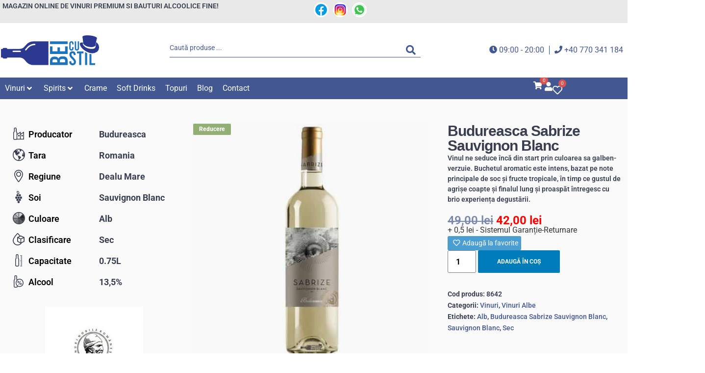

--- FILE ---
content_type: text/html; charset=UTF-8
request_url: https://beicustil.ro/produs/budureasca-sabrize-sauvignon-blanc/
body_size: 76566
content:
<!doctype html>
<html lang="ro-RO">
<head><meta charset="UTF-8"><script>if(navigator.userAgent.match(/MSIE|Internet Explorer/i)||navigator.userAgent.match(/Trident\/7\..*?rv:11/i)){var href=document.location.href;if(!href.match(/[?&]nowprocket/)){if(href.indexOf("?")==-1){if(href.indexOf("#")==-1){document.location.href=href+"?nowprocket=1"}else{document.location.href=href.replace("#","?nowprocket=1#")}}else{if(href.indexOf("#")==-1){document.location.href=href+"&nowprocket=1"}else{document.location.href=href.replace("#","&nowprocket=1#")}}}}</script><script>(()=>{class RocketLazyLoadScripts{constructor(){this.v="2.0.4",this.userEvents=["keydown","keyup","mousedown","mouseup","mousemove","mouseover","mouseout","touchmove","touchstart","touchend","touchcancel","wheel","click","dblclick","input"],this.attributeEvents=["onblur","onclick","oncontextmenu","ondblclick","onfocus","onmousedown","onmouseenter","onmouseleave","onmousemove","onmouseout","onmouseover","onmouseup","onmousewheel","onscroll","onsubmit"]}async t(){this.i(),this.o(),/iP(ad|hone)/.test(navigator.userAgent)&&this.h(),this.u(),this.l(this),this.m(),this.k(this),this.p(this),this._(),await Promise.all([this.R(),this.L()]),this.lastBreath=Date.now(),this.S(this),this.P(),this.D(),this.O(),this.M(),await this.C(this.delayedScripts.normal),await this.C(this.delayedScripts.defer),await this.C(this.delayedScripts.async),await this.T(),await this.F(),await this.j(),await this.A(),window.dispatchEvent(new Event("rocket-allScriptsLoaded")),this.everythingLoaded=!0,this.lastTouchEnd&&await new Promise(t=>setTimeout(t,500-Date.now()+this.lastTouchEnd)),this.I(),this.H(),this.U(),this.W()}i(){this.CSPIssue=sessionStorage.getItem("rocketCSPIssue"),document.addEventListener("securitypolicyviolation",t=>{this.CSPIssue||"script-src-elem"!==t.violatedDirective||"data"!==t.blockedURI||(this.CSPIssue=!0,sessionStorage.setItem("rocketCSPIssue",!0))},{isRocket:!0})}o(){window.addEventListener("pageshow",t=>{this.persisted=t.persisted,this.realWindowLoadedFired=!0},{isRocket:!0}),window.addEventListener("pagehide",()=>{this.onFirstUserAction=null},{isRocket:!0})}h(){let t;function e(e){t=e}window.addEventListener("touchstart",e,{isRocket:!0}),window.addEventListener("touchend",function i(o){o.changedTouches[0]&&t.changedTouches[0]&&Math.abs(o.changedTouches[0].pageX-t.changedTouches[0].pageX)<10&&Math.abs(o.changedTouches[0].pageY-t.changedTouches[0].pageY)<10&&o.timeStamp-t.timeStamp<200&&(window.removeEventListener("touchstart",e,{isRocket:!0}),window.removeEventListener("touchend",i,{isRocket:!0}),"INPUT"===o.target.tagName&&"text"===o.target.type||(o.target.dispatchEvent(new TouchEvent("touchend",{target:o.target,bubbles:!0})),o.target.dispatchEvent(new MouseEvent("mouseover",{target:o.target,bubbles:!0})),o.target.dispatchEvent(new PointerEvent("click",{target:o.target,bubbles:!0,cancelable:!0,detail:1,clientX:o.changedTouches[0].clientX,clientY:o.changedTouches[0].clientY})),event.preventDefault()))},{isRocket:!0})}q(t){this.userActionTriggered||("mousemove"!==t.type||this.firstMousemoveIgnored?"keyup"===t.type||"mouseover"===t.type||"mouseout"===t.type||(this.userActionTriggered=!0,this.onFirstUserAction&&this.onFirstUserAction()):this.firstMousemoveIgnored=!0),"click"===t.type&&t.preventDefault(),t.stopPropagation(),t.stopImmediatePropagation(),"touchstart"===this.lastEvent&&"touchend"===t.type&&(this.lastTouchEnd=Date.now()),"click"===t.type&&(this.lastTouchEnd=0),this.lastEvent=t.type,t.composedPath&&t.composedPath()[0].getRootNode()instanceof ShadowRoot&&(t.rocketTarget=t.composedPath()[0]),this.savedUserEvents.push(t)}u(){this.savedUserEvents=[],this.userEventHandler=this.q.bind(this),this.userEvents.forEach(t=>window.addEventListener(t,this.userEventHandler,{passive:!1,isRocket:!0})),document.addEventListener("visibilitychange",this.userEventHandler,{isRocket:!0})}U(){this.userEvents.forEach(t=>window.removeEventListener(t,this.userEventHandler,{passive:!1,isRocket:!0})),document.removeEventListener("visibilitychange",this.userEventHandler,{isRocket:!0}),this.savedUserEvents.forEach(t=>{(t.rocketTarget||t.target).dispatchEvent(new window[t.constructor.name](t.type,t))})}m(){const t="return false",e=Array.from(this.attributeEvents,t=>"data-rocket-"+t),i="["+this.attributeEvents.join("],[")+"]",o="[data-rocket-"+this.attributeEvents.join("],[data-rocket-")+"]",s=(e,i,o)=>{o&&o!==t&&(e.setAttribute("data-rocket-"+i,o),e["rocket"+i]=new Function("event",o),e.setAttribute(i,t))};new MutationObserver(t=>{for(const n of t)"attributes"===n.type&&(n.attributeName.startsWith("data-rocket-")||this.everythingLoaded?n.attributeName.startsWith("data-rocket-")&&this.everythingLoaded&&this.N(n.target,n.attributeName.substring(12)):s(n.target,n.attributeName,n.target.getAttribute(n.attributeName))),"childList"===n.type&&n.addedNodes.forEach(t=>{if(t.nodeType===Node.ELEMENT_NODE)if(this.everythingLoaded)for(const i of[t,...t.querySelectorAll(o)])for(const t of i.getAttributeNames())e.includes(t)&&this.N(i,t.substring(12));else for(const e of[t,...t.querySelectorAll(i)])for(const t of e.getAttributeNames())this.attributeEvents.includes(t)&&s(e,t,e.getAttribute(t))})}).observe(document,{subtree:!0,childList:!0,attributeFilter:[...this.attributeEvents,...e]})}I(){this.attributeEvents.forEach(t=>{document.querySelectorAll("[data-rocket-"+t+"]").forEach(e=>{this.N(e,t)})})}N(t,e){const i=t.getAttribute("data-rocket-"+e);i&&(t.setAttribute(e,i),t.removeAttribute("data-rocket-"+e))}k(t){Object.defineProperty(HTMLElement.prototype,"onclick",{get(){return this.rocketonclick||null},set(e){this.rocketonclick=e,this.setAttribute(t.everythingLoaded?"onclick":"data-rocket-onclick","this.rocketonclick(event)")}})}S(t){function e(e,i){let o=e[i];e[i]=null,Object.defineProperty(e,i,{get:()=>o,set(s){t.everythingLoaded?o=s:e["rocket"+i]=o=s}})}e(document,"onreadystatechange"),e(window,"onload"),e(window,"onpageshow");try{Object.defineProperty(document,"readyState",{get:()=>t.rocketReadyState,set(e){t.rocketReadyState=e},configurable:!0}),document.readyState="loading"}catch(t){console.log("WPRocket DJE readyState conflict, bypassing")}}l(t){this.originalAddEventListener=EventTarget.prototype.addEventListener,this.originalRemoveEventListener=EventTarget.prototype.removeEventListener,this.savedEventListeners=[],EventTarget.prototype.addEventListener=function(e,i,o){o&&o.isRocket||!t.B(e,this)&&!t.userEvents.includes(e)||t.B(e,this)&&!t.userActionTriggered||e.startsWith("rocket-")||t.everythingLoaded?t.originalAddEventListener.call(this,e,i,o):(t.savedEventListeners.push({target:this,remove:!1,type:e,func:i,options:o}),"mouseenter"!==e&&"mouseleave"!==e||t.originalAddEventListener.call(this,e,t.savedUserEvents.push,o))},EventTarget.prototype.removeEventListener=function(e,i,o){o&&o.isRocket||!t.B(e,this)&&!t.userEvents.includes(e)||t.B(e,this)&&!t.userActionTriggered||e.startsWith("rocket-")||t.everythingLoaded?t.originalRemoveEventListener.call(this,e,i,o):t.savedEventListeners.push({target:this,remove:!0,type:e,func:i,options:o})}}J(t,e){this.savedEventListeners=this.savedEventListeners.filter(i=>{let o=i.type,s=i.target||window;return e!==o||t!==s||(this.B(o,s)&&(i.type="rocket-"+o),this.$(i),!1)})}H(){EventTarget.prototype.addEventListener=this.originalAddEventListener,EventTarget.prototype.removeEventListener=this.originalRemoveEventListener,this.savedEventListeners.forEach(t=>this.$(t))}$(t){t.remove?this.originalRemoveEventListener.call(t.target,t.type,t.func,t.options):this.originalAddEventListener.call(t.target,t.type,t.func,t.options)}p(t){let e;function i(e){return t.everythingLoaded?e:e.split(" ").map(t=>"load"===t||t.startsWith("load.")?"rocket-jquery-load":t).join(" ")}function o(o){function s(e){const s=o.fn[e];o.fn[e]=o.fn.init.prototype[e]=function(){return this[0]===window&&t.userActionTriggered&&("string"==typeof arguments[0]||arguments[0]instanceof String?arguments[0]=i(arguments[0]):"object"==typeof arguments[0]&&Object.keys(arguments[0]).forEach(t=>{const e=arguments[0][t];delete arguments[0][t],arguments[0][i(t)]=e})),s.apply(this,arguments),this}}if(o&&o.fn&&!t.allJQueries.includes(o)){const e={DOMContentLoaded:[],"rocket-DOMContentLoaded":[]};for(const t in e)document.addEventListener(t,()=>{e[t].forEach(t=>t())},{isRocket:!0});o.fn.ready=o.fn.init.prototype.ready=function(i){function s(){parseInt(o.fn.jquery)>2?setTimeout(()=>i.bind(document)(o)):i.bind(document)(o)}return"function"==typeof i&&(t.realDomReadyFired?!t.userActionTriggered||t.fauxDomReadyFired?s():e["rocket-DOMContentLoaded"].push(s):e.DOMContentLoaded.push(s)),o([])},s("on"),s("one"),s("off"),t.allJQueries.push(o)}e=o}t.allJQueries=[],o(window.jQuery),Object.defineProperty(window,"jQuery",{get:()=>e,set(t){o(t)}})}P(){const t=new Map;document.write=document.writeln=function(e){const i=document.currentScript,o=document.createRange(),s=i.parentElement;let n=t.get(i);void 0===n&&(n=i.nextSibling,t.set(i,n));const c=document.createDocumentFragment();o.setStart(c,0),c.appendChild(o.createContextualFragment(e)),s.insertBefore(c,n)}}async R(){return new Promise(t=>{this.userActionTriggered?t():this.onFirstUserAction=t})}async L(){return new Promise(t=>{document.addEventListener("DOMContentLoaded",()=>{this.realDomReadyFired=!0,t()},{isRocket:!0})})}async j(){return this.realWindowLoadedFired?Promise.resolve():new Promise(t=>{window.addEventListener("load",t,{isRocket:!0})})}M(){this.pendingScripts=[];this.scriptsMutationObserver=new MutationObserver(t=>{for(const e of t)e.addedNodes.forEach(t=>{"SCRIPT"!==t.tagName||t.noModule||t.isWPRocket||this.pendingScripts.push({script:t,promise:new Promise(e=>{const i=()=>{const i=this.pendingScripts.findIndex(e=>e.script===t);i>=0&&this.pendingScripts.splice(i,1),e()};t.addEventListener("load",i,{isRocket:!0}),t.addEventListener("error",i,{isRocket:!0}),setTimeout(i,1e3)})})})}),this.scriptsMutationObserver.observe(document,{childList:!0,subtree:!0})}async F(){await this.X(),this.pendingScripts.length?(await this.pendingScripts[0].promise,await this.F()):this.scriptsMutationObserver.disconnect()}D(){this.delayedScripts={normal:[],async:[],defer:[]},document.querySelectorAll("script[type$=rocketlazyloadscript]").forEach(t=>{t.hasAttribute("data-rocket-src")?t.hasAttribute("async")&&!1!==t.async?this.delayedScripts.async.push(t):t.hasAttribute("defer")&&!1!==t.defer||"module"===t.getAttribute("data-rocket-type")?this.delayedScripts.defer.push(t):this.delayedScripts.normal.push(t):this.delayedScripts.normal.push(t)})}async _(){await this.L();let t=[];document.querySelectorAll("script[type$=rocketlazyloadscript][data-rocket-src]").forEach(e=>{let i=e.getAttribute("data-rocket-src");if(i&&!i.startsWith("data:")){i.startsWith("//")&&(i=location.protocol+i);try{const o=new URL(i).origin;o!==location.origin&&t.push({src:o,crossOrigin:e.crossOrigin||"module"===e.getAttribute("data-rocket-type")})}catch(t){}}}),t=[...new Map(t.map(t=>[JSON.stringify(t),t])).values()],this.Y(t,"preconnect")}async G(t){if(await this.K(),!0!==t.noModule||!("noModule"in HTMLScriptElement.prototype))return new Promise(e=>{let i;function o(){(i||t).setAttribute("data-rocket-status","executed"),e()}try{if(navigator.userAgent.includes("Firefox/")||""===navigator.vendor||this.CSPIssue)i=document.createElement("script"),[...t.attributes].forEach(t=>{let e=t.nodeName;"type"!==e&&("data-rocket-type"===e&&(e="type"),"data-rocket-src"===e&&(e="src"),i.setAttribute(e,t.nodeValue))}),t.text&&(i.text=t.text),t.nonce&&(i.nonce=t.nonce),i.hasAttribute("src")?(i.addEventListener("load",o,{isRocket:!0}),i.addEventListener("error",()=>{i.setAttribute("data-rocket-status","failed-network"),e()},{isRocket:!0}),setTimeout(()=>{i.isConnected||e()},1)):(i.text=t.text,o()),i.isWPRocket=!0,t.parentNode.replaceChild(i,t);else{const i=t.getAttribute("data-rocket-type"),s=t.getAttribute("data-rocket-src");i?(t.type=i,t.removeAttribute("data-rocket-type")):t.removeAttribute("type"),t.addEventListener("load",o,{isRocket:!0}),t.addEventListener("error",i=>{this.CSPIssue&&i.target.src.startsWith("data:")?(console.log("WPRocket: CSP fallback activated"),t.removeAttribute("src"),this.G(t).then(e)):(t.setAttribute("data-rocket-status","failed-network"),e())},{isRocket:!0}),s?(t.fetchPriority="high",t.removeAttribute("data-rocket-src"),t.src=s):t.src="data:text/javascript;base64,"+window.btoa(unescape(encodeURIComponent(t.text)))}}catch(i){t.setAttribute("data-rocket-status","failed-transform"),e()}});t.setAttribute("data-rocket-status","skipped")}async C(t){const e=t.shift();return e?(e.isConnected&&await this.G(e),this.C(t)):Promise.resolve()}O(){this.Y([...this.delayedScripts.normal,...this.delayedScripts.defer,...this.delayedScripts.async],"preload")}Y(t,e){this.trash=this.trash||[];let i=!0;var o=document.createDocumentFragment();t.forEach(t=>{const s=t.getAttribute&&t.getAttribute("data-rocket-src")||t.src;if(s&&!s.startsWith("data:")){const n=document.createElement("link");n.href=s,n.rel=e,"preconnect"!==e&&(n.as="script",n.fetchPriority=i?"high":"low"),t.getAttribute&&"module"===t.getAttribute("data-rocket-type")&&(n.crossOrigin=!0),t.crossOrigin&&(n.crossOrigin=t.crossOrigin),t.integrity&&(n.integrity=t.integrity),t.nonce&&(n.nonce=t.nonce),o.appendChild(n),this.trash.push(n),i=!1}}),document.head.appendChild(o)}W(){this.trash.forEach(t=>t.remove())}async T(){try{document.readyState="interactive"}catch(t){}this.fauxDomReadyFired=!0;try{await this.K(),this.J(document,"readystatechange"),document.dispatchEvent(new Event("rocket-readystatechange")),await this.K(),document.rocketonreadystatechange&&document.rocketonreadystatechange(),await this.K(),this.J(document,"DOMContentLoaded"),document.dispatchEvent(new Event("rocket-DOMContentLoaded")),await this.K(),this.J(window,"DOMContentLoaded"),window.dispatchEvent(new Event("rocket-DOMContentLoaded"))}catch(t){console.error(t)}}async A(){try{document.readyState="complete"}catch(t){}try{await this.K(),this.J(document,"readystatechange"),document.dispatchEvent(new Event("rocket-readystatechange")),await this.K(),document.rocketonreadystatechange&&document.rocketonreadystatechange(),await this.K(),this.J(window,"load"),window.dispatchEvent(new Event("rocket-load")),await this.K(),window.rocketonload&&window.rocketonload(),await this.K(),this.allJQueries.forEach(t=>t(window).trigger("rocket-jquery-load")),await this.K(),this.J(window,"pageshow");const t=new Event("rocket-pageshow");t.persisted=this.persisted,window.dispatchEvent(t),await this.K(),window.rocketonpageshow&&window.rocketonpageshow({persisted:this.persisted})}catch(t){console.error(t)}}async K(){Date.now()-this.lastBreath>45&&(await this.X(),this.lastBreath=Date.now())}async X(){return document.hidden?new Promise(t=>setTimeout(t)):new Promise(t=>requestAnimationFrame(t))}B(t,e){return e===document&&"readystatechange"===t||(e===document&&"DOMContentLoaded"===t||(e===window&&"DOMContentLoaded"===t||(e===window&&"load"===t||e===window&&"pageshow"===t)))}static run(){(new RocketLazyLoadScripts).t()}}RocketLazyLoadScripts.run()})();</script>
	
	<meta name="viewport" content="width=device-width, initial-scale=1">
	<link rel="profile" href="https://gmpg.org/xfn/11">
		<script type="rocketlazyloadscript" data-rocket-type="text/javascript">function theChampLoadEvent(e){var t=window.onload;if(typeof window.onload!="function"){window.onload=e}else{window.onload=function(){t();e()}}}</script>
		<script type="rocketlazyloadscript" data-rocket-type="text/javascript">var theChampDefaultLang = 'ro_RO', theChampCloseIconPath = 'https://beicustil.ro/wp-content/plugins/super-socializer/images/close.png';</script>
		<script type="rocketlazyloadscript">var theChampSiteUrl = 'https://beicustil.ro', theChampVerified = 0, theChampEmailPopup = 0, heateorSsMoreSharePopupSearchText = 'Search';</script>
			<script type="rocketlazyloadscript">var theChampLoadingImgPath = 'https://beicustil.ro/wp-content/plugins/super-socializer/images/ajax_loader.gif'; var theChampAjaxUrl = 'https://beicustil.ro/wp-admin/admin-ajax.php'; var theChampRedirectionUrl = 'https://beicustil.ro/produs/budureasca-sabrize-sauvignon-blanc/'; var theChampRegRedirectionUrl = 'https://beicustil.ro/produs/budureasca-sabrize-sauvignon-blanc/'; </script>
				<script type="rocketlazyloadscript"> var theChampFBKey = '353359657180804', theChampSameTabLogin = '1', theChampVerified = 0; var theChampAjaxUrl = 'https://beicustil.ro/wp-admin/admin-ajax.php'; var theChampPopupTitle = ''; var theChampEmailPopup = 0; var theChampEmailAjaxUrl = 'https://beicustil.ro/wp-admin/admin-ajax.php'; var theChampEmailPopupTitle = ''; var theChampEmailPopupErrorMsg = ''; var theChampEmailPopupUniqueId = ''; var theChampEmailPopupVerifyMessage = ''; var theChampSteamAuthUrl = ""; var theChampCurrentPageUrl = 'https%3A%2F%2Fbeicustil.ro%2Fprodus%2Fbudureasca-sabrize-sauvignon-blanc%2F';  var heateorMSEnabled = 0, theChampTwitterAuthUrl = theChampSiteUrl + "?SuperSocializerAuth=Twitter&super_socializer_redirect_to=" + theChampCurrentPageUrl, theChampLineAuthUrl = theChampSiteUrl + "?SuperSocializerAuth=Line&super_socializer_redirect_to=" + theChampCurrentPageUrl, theChampLiveAuthUrl = theChampSiteUrl + "?SuperSocializerAuth=Live&super_socializer_redirect_to=" + theChampCurrentPageUrl, theChampFacebookAuthUrl = theChampSiteUrl + "?SuperSocializerAuth=Facebook&super_socializer_redirect_to=" + theChampCurrentPageUrl, theChampYahooAuthUrl = theChampSiteUrl + "?SuperSocializerAuth=Yahoo&super_socializer_redirect_to=" + theChampCurrentPageUrl, theChampGoogleAuthUrl = theChampSiteUrl + "?SuperSocializerAuth=Google&super_socializer_redirect_to=" + theChampCurrentPageUrl, theChampYoutubeAuthUrl = theChampSiteUrl + "?SuperSocializerAuth=Youtube&super_socializer_redirect_to=" + theChampCurrentPageUrl, theChampVkontakteAuthUrl = theChampSiteUrl + "?SuperSocializerAuth=Vkontakte&super_socializer_redirect_to=" + theChampCurrentPageUrl, theChampLinkedinAuthUrl = theChampSiteUrl + "?SuperSocializerAuth=Linkedin&super_socializer_redirect_to=" + theChampCurrentPageUrl, theChampInstagramAuthUrl = theChampSiteUrl + "?SuperSocializerAuth=Instagram&super_socializer_redirect_to=" + theChampCurrentPageUrl, theChampWordpressAuthUrl = theChampSiteUrl + "?SuperSocializerAuth=Wordpress&super_socializer_redirect_to=" + theChampCurrentPageUrl, theChampDribbbleAuthUrl = theChampSiteUrl + "?SuperSocializerAuth=Dribbble&super_socializer_redirect_to=" + theChampCurrentPageUrl, theChampGithubAuthUrl = theChampSiteUrl + "?SuperSocializerAuth=Github&super_socializer_redirect_to=" + theChampCurrentPageUrl, theChampSpotifyAuthUrl = theChampSiteUrl + "?SuperSocializerAuth=Spotify&super_socializer_redirect_to=" + theChampCurrentPageUrl, theChampKakaoAuthUrl = theChampSiteUrl + "?SuperSocializerAuth=Kakao&super_socializer_redirect_to=" + theChampCurrentPageUrl, theChampTwitchAuthUrl = theChampSiteUrl + "?SuperSocializerAuth=Twitch&super_socializer_redirect_to=" + theChampCurrentPageUrl, theChampRedditAuthUrl = theChampSiteUrl + "?SuperSocializerAuth=Reddit&super_socializer_redirect_to=" + theChampCurrentPageUrl, theChampDisqusAuthUrl = theChampSiteUrl + "?SuperSocializerAuth=Disqus&super_socializer_redirect_to=" + theChampCurrentPageUrl, theChampDropboxAuthUrl = theChampSiteUrl + "?SuperSocializerAuth=Dropbox&super_socializer_redirect_to=" + theChampCurrentPageUrl, theChampFoursquareAuthUrl = theChampSiteUrl + "?SuperSocializerAuth=Foursquare&super_socializer_redirect_to=" + theChampCurrentPageUrl, theChampAmazonAuthUrl = theChampSiteUrl + "?SuperSocializerAuth=Amazon&super_socializer_redirect_to=" + theChampCurrentPageUrl, theChampStackoverflowAuthUrl = theChampSiteUrl + "?SuperSocializerAuth=Stackoverflow&super_socializer_redirect_to=" + theChampCurrentPageUrl, theChampDiscordAuthUrl = theChampSiteUrl + "?SuperSocializerAuth=Discord&super_socializer_redirect_to=" + theChampCurrentPageUrl, theChampMailruAuthUrl = theChampSiteUrl + "?SuperSocializerAuth=Mailru&super_socializer_redirect_to=" + theChampCurrentPageUrl, theChampYandexAuthUrl = theChampSiteUrl + "?SuperSocializerAuth=Yandex&super_socializer_redirect_to=" + theChampCurrentPageUrl; theChampOdnoklassnikiAuthUrl = theChampSiteUrl + "?SuperSocializerAuth=Odnoklassniki&super_socializer_redirect_to=" + theChampCurrentPageUrl;</script>
			<style type="text/css">
						.the_champ_button_instagram span.the_champ_svg,a.the_champ_instagram span.the_champ_svg{background:radial-gradient(circle at 30% 107%,#fdf497 0,#fdf497 5%,#fd5949 45%,#d6249f 60%,#285aeb 90%)}
					.the_champ_horizontal_sharing .the_champ_svg,.heateor_ss_standard_follow_icons_container .the_champ_svg{
					color: #fff;
				border-width: 0px;
		border-style: solid;
		border-color: transparent;
	}
		.the_champ_horizontal_sharing .theChampTCBackground{
		color:#666;
	}
		.the_champ_horizontal_sharing span.the_champ_svg:hover,.heateor_ss_standard_follow_icons_container span.the_champ_svg:hover{
				border-color: transparent;
	}
		.the_champ_vertical_sharing span.the_champ_svg,.heateor_ss_floating_follow_icons_container span.the_champ_svg{
					color: #fff;
				border-width: 0px;
		border-style: solid;
		border-color: transparent;
	}
		.the_champ_vertical_sharing .theChampTCBackground{
		color:#666;
	}
		.the_champ_vertical_sharing span.the_champ_svg:hover,.heateor_ss_floating_follow_icons_container span.the_champ_svg:hover{
						border-color: transparent;
		}
	@media screen and (max-width:783px){.the_champ_vertical_sharing{display:none!important}}div.heateor_ss_mobile_footer{display:none;}@media screen and (max-width:783px){div.the_champ_bottom_sharing div.the_champ_sharing_ul .theChampTCBackground{width:100%!important;background-color:white}div.the_champ_bottom_sharing{width:100%!important;left:0!important;}div.the_champ_bottom_sharing a{width:14.285714285714% !important;margin:0!important;padding:0!important;}div.the_champ_bottom_sharing .the_champ_svg{width:100%!important;}div.the_champ_bottom_sharing div.theChampTotalShareCount{font-size:.7em!important;line-height:28px!important}div.the_champ_bottom_sharing div.theChampTotalShareText{font-size:.5em!important;line-height:0px!important}div.heateor_ss_mobile_footer{display:block;height:40px;}.the_champ_bottom_sharing{padding:0!important;display:block!important;width: auto!important;bottom:-2px!important;top: auto!important;}.the_champ_bottom_sharing .the_champ_square_count{line-height: inherit;}.the_champ_bottom_sharing .theChampSharingArrow{display:none;}.the_champ_bottom_sharing .theChampTCBackground{margin-right: 1.1em !important}}</style>
	<meta name='robots' content='index, follow, max-image-preview:large, max-snippet:-1, max-video-preview:-1' />

	<!-- This site is optimized with the Yoast SEO plugin v26.6 - https://yoast.com/wordpress/plugins/seo/ -->
	<title>Budureasca Sabrize Sauvignon Blanc | Budureasca</title>
	<link rel="canonical" href="https://beicustil.ro/produs/budureasca-sabrize-sauvignon-blanc/" />
	<meta property="og:locale" content="ro_RO" />
	<meta property="og:type" content="article" />
	<meta property="og:title" content="Budureasca Sabrize Sauvignon Blanc | Budureasca" />
	<meta property="og:description" content="Vinul ne seduce încă din start prin culoarea sa galben-verzuie. Buchetul aromatic este intens, bazat pe note principale de soc și fructe tropicale, în timp ce gustul de agrișe coapte și finalul lung și proaspăt întregesc cu brio experiența degustării." />
	<meta property="og:url" content="https://beicustil.ro/produs/budureasca-sabrize-sauvignon-blanc/" />
	<meta property="og:site_name" content="BeiCuStil" />
	<meta property="article:publisher" content="https://www.facebook.com/BeiCuStil/" />
	<meta property="og:image" content="https://beicustil.ro/wp-content/uploads/2024/06/Budureasca-Sabrize-Sauvignon-Blanc.jpg" />
	<meta property="og:image:width" content="1000" />
	<meta property="og:image:height" content="1000" />
	<meta property="og:image:type" content="image/jpeg" />
	<meta name="twitter:card" content="summary_large_image" />
	<script type="application/ld+json" class="yoast-schema-graph">{"@context":"https://schema.org","@graph":[{"@type":"WebPage","@id":"https://beicustil.ro/produs/budureasca-sabrize-sauvignon-blanc/","url":"https://beicustil.ro/produs/budureasca-sabrize-sauvignon-blanc/","name":"Budureasca Sabrize Sauvignon Blanc | Budureasca","isPartOf":{"@id":"https://beicustil.ro/#website"},"primaryImageOfPage":{"@id":"https://beicustil.ro/produs/budureasca-sabrize-sauvignon-blanc/#primaryimage"},"image":{"@id":"https://beicustil.ro/produs/budureasca-sabrize-sauvignon-blanc/#primaryimage"},"thumbnailUrl":"https://beicustil.ro/wp-content/uploads/2024/06/Budureasca-Sabrize-Sauvignon-Blanc.jpg","datePublished":"2025-11-24T22:03:48+00:00","breadcrumb":{"@id":"https://beicustil.ro/produs/budureasca-sabrize-sauvignon-blanc/#breadcrumb"},"inLanguage":"ro-RO","potentialAction":[{"@type":"ReadAction","target":["https://beicustil.ro/produs/budureasca-sabrize-sauvignon-blanc/"]}]},{"@type":"ImageObject","inLanguage":"ro-RO","@id":"https://beicustil.ro/produs/budureasca-sabrize-sauvignon-blanc/#primaryimage","url":"https://beicustil.ro/wp-content/uploads/2024/06/Budureasca-Sabrize-Sauvignon-Blanc.jpg","contentUrl":"https://beicustil.ro/wp-content/uploads/2024/06/Budureasca-Sabrize-Sauvignon-Blanc.jpg","width":1000,"height":1000,"caption":"Budureasca Sabrize Sauvignon Blanc"},{"@type":"BreadcrumbList","@id":"https://beicustil.ro/produs/budureasca-sabrize-sauvignon-blanc/#breadcrumb","itemListElement":[{"@type":"ListItem","position":1,"name":"Home","item":"https://beicustil.ro/"},{"@type":"ListItem","position":2,"name":"Magazin","item":"https://beicustil.ro/magazin/"},{"@type":"ListItem","position":3,"name":"Budureasca Sabrize Sauvignon Blanc"}]},{"@type":"WebSite","@id":"https://beicustil.ro/#website","url":"https://beicustil.ro/","name":"BeiCuStil","description":"BeiCuStil","publisher":{"@id":"https://beicustil.ro/#organization"},"potentialAction":[{"@type":"SearchAction","target":{"@type":"EntryPoint","urlTemplate":"https://beicustil.ro/?s={search_term_string}"},"query-input":{"@type":"PropertyValueSpecification","valueRequired":true,"valueName":"search_term_string"}}],"inLanguage":"ro-RO"},{"@type":"Organization","@id":"https://beicustil.ro/#organization","name":"BeiCuStil","url":"https://beicustil.ro/","logo":{"@type":"ImageObject","inLanguage":"ro-RO","@id":"https://beicustil.ro/#/schema/logo/image/","url":"https://beicustil.ro/wp-content/uploads/2022/11/beicustil_logo.svg","contentUrl":"https://beicustil.ro/wp-content/uploads/2022/11/beicustil_logo.svg","width":1055,"height":321,"caption":"BeiCuStil"},"image":{"@id":"https://beicustil.ro/#/schema/logo/image/"},"sameAs":["https://www.facebook.com/BeiCuStil/","https://www.instagram.com/beicustil/"]}]}</script>
	<!-- / Yoast SEO plugin. -->


<script type="rocketlazyloadscript" data-rocket-type='application/javascript'  id='pys-version-script'>console.log('PixelYourSite Free version 11.1.5.1');</script>
<link rel='dns-prefetch' href='//www.google.com' />

<link rel="alternate" type="application/rss+xml" title="BeiCuStil &raquo; Flux" href="https://beicustil.ro/feed/" />
<link rel="alternate" type="application/rss+xml" title="BeiCuStil &raquo; Flux comentarii" href="https://beicustil.ro/comments/feed/" />
<link rel="alternate" title="oEmbed (JSON)" type="application/json+oembed" href="https://beicustil.ro/wp-json/oembed/1.0/embed?url=https%3A%2F%2Fbeicustil.ro%2Fprodus%2Fbudureasca-sabrize-sauvignon-blanc%2F" />
<link rel="alternate" title="oEmbed (XML)" type="text/xml+oembed" href="https://beicustil.ro/wp-json/oembed/1.0/embed?url=https%3A%2F%2Fbeicustil.ro%2Fprodus%2Fbudureasca-sabrize-sauvignon-blanc%2F&#038;format=xml" />
<style id='wp-img-auto-sizes-contain-inline-css'>
img:is([sizes=auto i],[sizes^="auto," i]){contain-intrinsic-size:3000px 1500px}
/*# sourceURL=wp-img-auto-sizes-contain-inline-css */
</style>
<link data-minify="1" rel='stylesheet' id='hello-elementor-theme-style-css' href='https://beicustil.ro/wp-content/cache/min/1/wp-content/themes/hello-elementor/assets/css/theme.css?ver=1768730642' media='all' />
<link data-minify="1" rel='stylesheet' id='jet-menu-hello-css' href='https://beicustil.ro/wp-content/cache/min/1/wp-content/plugins/jet-menu/integration/themes/hello-elementor/assets/css/style.css?ver=1768730642' media='all' />
<link data-minify="1" rel='stylesheet' id='swiper-css' href='https://beicustil.ro/wp-content/cache/min/1/wp-content/plugins/elementor/assets/lib/swiper/v8/css/swiper.min.css?ver=1768730642' media='all' />
<link rel='stylesheet' id='e-swiper-css' href='https://beicustil.ro/wp-content/plugins/elementor/assets/css/conditionals/e-swiper.min.css?ver=3.34.0' media='all' />
<link rel='stylesheet' id='elementor-icons-shared-0-css' href='https://beicustil.ro/wp-content/plugins/elementor/assets/lib/font-awesome/css/fontawesome.min.css?ver=5.15.3' media='all' />
<link data-minify="1" rel='stylesheet' id='elementor-icons-fa-solid-css' href='https://beicustil.ro/wp-content/cache/min/1/wp-content/plugins/elementor/assets/lib/font-awesome/css/solid.min.css?ver=1768730642' media='all' />
<style id='wp-emoji-styles-inline-css'>

	img.wp-smiley, img.emoji {
		display: inline !important;
		border: none !important;
		box-shadow: none !important;
		height: 1em !important;
		width: 1em !important;
		margin: 0 0.07em !important;
		vertical-align: -0.1em !important;
		background: none !important;
		padding: 0 !important;
	}
/*# sourceURL=wp-emoji-styles-inline-css */
</style>
<link rel='stylesheet' id='wp-block-library-css' href='https://beicustil.ro/wp-includes/css/dist/block-library/style.min.css?ver=e0c7a12cbd2c012ea0faffbe42b3a8fa' media='all' />
<link data-minify="1" rel='stylesheet' id='nta-css-popup-css' href='https://beicustil.ro/wp-content/cache/min/1/wp-content/plugins/wp-whatsapp/assets/dist/css/style.css?ver=1768730642' media='all' />
<style id='global-styles-inline-css'>
:root{--wp--preset--aspect-ratio--square: 1;--wp--preset--aspect-ratio--4-3: 4/3;--wp--preset--aspect-ratio--3-4: 3/4;--wp--preset--aspect-ratio--3-2: 3/2;--wp--preset--aspect-ratio--2-3: 2/3;--wp--preset--aspect-ratio--16-9: 16/9;--wp--preset--aspect-ratio--9-16: 9/16;--wp--preset--color--black: #000000;--wp--preset--color--cyan-bluish-gray: #abb8c3;--wp--preset--color--white: #ffffff;--wp--preset--color--pale-pink: #f78da7;--wp--preset--color--vivid-red: #cf2e2e;--wp--preset--color--luminous-vivid-orange: #ff6900;--wp--preset--color--luminous-vivid-amber: #fcb900;--wp--preset--color--light-green-cyan: #7bdcb5;--wp--preset--color--vivid-green-cyan: #00d084;--wp--preset--color--pale-cyan-blue: #8ed1fc;--wp--preset--color--vivid-cyan-blue: #0693e3;--wp--preset--color--vivid-purple: #9b51e0;--wp--preset--gradient--vivid-cyan-blue-to-vivid-purple: linear-gradient(135deg,rgb(6,147,227) 0%,rgb(155,81,224) 100%);--wp--preset--gradient--light-green-cyan-to-vivid-green-cyan: linear-gradient(135deg,rgb(122,220,180) 0%,rgb(0,208,130) 100%);--wp--preset--gradient--luminous-vivid-amber-to-luminous-vivid-orange: linear-gradient(135deg,rgb(252,185,0) 0%,rgb(255,105,0) 100%);--wp--preset--gradient--luminous-vivid-orange-to-vivid-red: linear-gradient(135deg,rgb(255,105,0) 0%,rgb(207,46,46) 100%);--wp--preset--gradient--very-light-gray-to-cyan-bluish-gray: linear-gradient(135deg,rgb(238,238,238) 0%,rgb(169,184,195) 100%);--wp--preset--gradient--cool-to-warm-spectrum: linear-gradient(135deg,rgb(74,234,220) 0%,rgb(151,120,209) 20%,rgb(207,42,186) 40%,rgb(238,44,130) 60%,rgb(251,105,98) 80%,rgb(254,248,76) 100%);--wp--preset--gradient--blush-light-purple: linear-gradient(135deg,rgb(255,206,236) 0%,rgb(152,150,240) 100%);--wp--preset--gradient--blush-bordeaux: linear-gradient(135deg,rgb(254,205,165) 0%,rgb(254,45,45) 50%,rgb(107,0,62) 100%);--wp--preset--gradient--luminous-dusk: linear-gradient(135deg,rgb(255,203,112) 0%,rgb(199,81,192) 50%,rgb(65,88,208) 100%);--wp--preset--gradient--pale-ocean: linear-gradient(135deg,rgb(255,245,203) 0%,rgb(182,227,212) 50%,rgb(51,167,181) 100%);--wp--preset--gradient--electric-grass: linear-gradient(135deg,rgb(202,248,128) 0%,rgb(113,206,126) 100%);--wp--preset--gradient--midnight: linear-gradient(135deg,rgb(2,3,129) 0%,rgb(40,116,252) 100%);--wp--preset--font-size--small: 13px;--wp--preset--font-size--medium: 20px;--wp--preset--font-size--large: 36px;--wp--preset--font-size--x-large: 42px;--wp--preset--spacing--20: 0.44rem;--wp--preset--spacing--30: 0.67rem;--wp--preset--spacing--40: 1rem;--wp--preset--spacing--50: 1.5rem;--wp--preset--spacing--60: 2.25rem;--wp--preset--spacing--70: 3.38rem;--wp--preset--spacing--80: 5.06rem;--wp--preset--shadow--natural: 6px 6px 9px rgba(0, 0, 0, 0.2);--wp--preset--shadow--deep: 12px 12px 50px rgba(0, 0, 0, 0.4);--wp--preset--shadow--sharp: 6px 6px 0px rgba(0, 0, 0, 0.2);--wp--preset--shadow--outlined: 6px 6px 0px -3px rgb(255, 255, 255), 6px 6px rgb(0, 0, 0);--wp--preset--shadow--crisp: 6px 6px 0px rgb(0, 0, 0);}:root { --wp--style--global--content-size: 800px;--wp--style--global--wide-size: 1200px; }:where(body) { margin: 0; }.wp-site-blocks > .alignleft { float: left; margin-right: 2em; }.wp-site-blocks > .alignright { float: right; margin-left: 2em; }.wp-site-blocks > .aligncenter { justify-content: center; margin-left: auto; margin-right: auto; }:where(.wp-site-blocks) > * { margin-block-start: 24px; margin-block-end: 0; }:where(.wp-site-blocks) > :first-child { margin-block-start: 0; }:where(.wp-site-blocks) > :last-child { margin-block-end: 0; }:root { --wp--style--block-gap: 24px; }:root :where(.is-layout-flow) > :first-child{margin-block-start: 0;}:root :where(.is-layout-flow) > :last-child{margin-block-end: 0;}:root :where(.is-layout-flow) > *{margin-block-start: 24px;margin-block-end: 0;}:root :where(.is-layout-constrained) > :first-child{margin-block-start: 0;}:root :where(.is-layout-constrained) > :last-child{margin-block-end: 0;}:root :where(.is-layout-constrained) > *{margin-block-start: 24px;margin-block-end: 0;}:root :where(.is-layout-flex){gap: 24px;}:root :where(.is-layout-grid){gap: 24px;}.is-layout-flow > .alignleft{float: left;margin-inline-start: 0;margin-inline-end: 2em;}.is-layout-flow > .alignright{float: right;margin-inline-start: 2em;margin-inline-end: 0;}.is-layout-flow > .aligncenter{margin-left: auto !important;margin-right: auto !important;}.is-layout-constrained > .alignleft{float: left;margin-inline-start: 0;margin-inline-end: 2em;}.is-layout-constrained > .alignright{float: right;margin-inline-start: 2em;margin-inline-end: 0;}.is-layout-constrained > .aligncenter{margin-left: auto !important;margin-right: auto !important;}.is-layout-constrained > :where(:not(.alignleft):not(.alignright):not(.alignfull)){max-width: var(--wp--style--global--content-size);margin-left: auto !important;margin-right: auto !important;}.is-layout-constrained > .alignwide{max-width: var(--wp--style--global--wide-size);}body .is-layout-flex{display: flex;}.is-layout-flex{flex-wrap: wrap;align-items: center;}.is-layout-flex > :is(*, div){margin: 0;}body .is-layout-grid{display: grid;}.is-layout-grid > :is(*, div){margin: 0;}body{padding-top: 0px;padding-right: 0px;padding-bottom: 0px;padding-left: 0px;}a:where(:not(.wp-element-button)){text-decoration: underline;}:root :where(.wp-element-button, .wp-block-button__link){background-color: #32373c;border-width: 0;color: #fff;font-family: inherit;font-size: inherit;font-style: inherit;font-weight: inherit;letter-spacing: inherit;line-height: inherit;padding-top: calc(0.667em + 2px);padding-right: calc(1.333em + 2px);padding-bottom: calc(0.667em + 2px);padding-left: calc(1.333em + 2px);text-decoration: none;text-transform: inherit;}.has-black-color{color: var(--wp--preset--color--black) !important;}.has-cyan-bluish-gray-color{color: var(--wp--preset--color--cyan-bluish-gray) !important;}.has-white-color{color: var(--wp--preset--color--white) !important;}.has-pale-pink-color{color: var(--wp--preset--color--pale-pink) !important;}.has-vivid-red-color{color: var(--wp--preset--color--vivid-red) !important;}.has-luminous-vivid-orange-color{color: var(--wp--preset--color--luminous-vivid-orange) !important;}.has-luminous-vivid-amber-color{color: var(--wp--preset--color--luminous-vivid-amber) !important;}.has-light-green-cyan-color{color: var(--wp--preset--color--light-green-cyan) !important;}.has-vivid-green-cyan-color{color: var(--wp--preset--color--vivid-green-cyan) !important;}.has-pale-cyan-blue-color{color: var(--wp--preset--color--pale-cyan-blue) !important;}.has-vivid-cyan-blue-color{color: var(--wp--preset--color--vivid-cyan-blue) !important;}.has-vivid-purple-color{color: var(--wp--preset--color--vivid-purple) !important;}.has-black-background-color{background-color: var(--wp--preset--color--black) !important;}.has-cyan-bluish-gray-background-color{background-color: var(--wp--preset--color--cyan-bluish-gray) !important;}.has-white-background-color{background-color: var(--wp--preset--color--white) !important;}.has-pale-pink-background-color{background-color: var(--wp--preset--color--pale-pink) !important;}.has-vivid-red-background-color{background-color: var(--wp--preset--color--vivid-red) !important;}.has-luminous-vivid-orange-background-color{background-color: var(--wp--preset--color--luminous-vivid-orange) !important;}.has-luminous-vivid-amber-background-color{background-color: var(--wp--preset--color--luminous-vivid-amber) !important;}.has-light-green-cyan-background-color{background-color: var(--wp--preset--color--light-green-cyan) !important;}.has-vivid-green-cyan-background-color{background-color: var(--wp--preset--color--vivid-green-cyan) !important;}.has-pale-cyan-blue-background-color{background-color: var(--wp--preset--color--pale-cyan-blue) !important;}.has-vivid-cyan-blue-background-color{background-color: var(--wp--preset--color--vivid-cyan-blue) !important;}.has-vivid-purple-background-color{background-color: var(--wp--preset--color--vivid-purple) !important;}.has-black-border-color{border-color: var(--wp--preset--color--black) !important;}.has-cyan-bluish-gray-border-color{border-color: var(--wp--preset--color--cyan-bluish-gray) !important;}.has-white-border-color{border-color: var(--wp--preset--color--white) !important;}.has-pale-pink-border-color{border-color: var(--wp--preset--color--pale-pink) !important;}.has-vivid-red-border-color{border-color: var(--wp--preset--color--vivid-red) !important;}.has-luminous-vivid-orange-border-color{border-color: var(--wp--preset--color--luminous-vivid-orange) !important;}.has-luminous-vivid-amber-border-color{border-color: var(--wp--preset--color--luminous-vivid-amber) !important;}.has-light-green-cyan-border-color{border-color: var(--wp--preset--color--light-green-cyan) !important;}.has-vivid-green-cyan-border-color{border-color: var(--wp--preset--color--vivid-green-cyan) !important;}.has-pale-cyan-blue-border-color{border-color: var(--wp--preset--color--pale-cyan-blue) !important;}.has-vivid-cyan-blue-border-color{border-color: var(--wp--preset--color--vivid-cyan-blue) !important;}.has-vivid-purple-border-color{border-color: var(--wp--preset--color--vivid-purple) !important;}.has-vivid-cyan-blue-to-vivid-purple-gradient-background{background: var(--wp--preset--gradient--vivid-cyan-blue-to-vivid-purple) !important;}.has-light-green-cyan-to-vivid-green-cyan-gradient-background{background: var(--wp--preset--gradient--light-green-cyan-to-vivid-green-cyan) !important;}.has-luminous-vivid-amber-to-luminous-vivid-orange-gradient-background{background: var(--wp--preset--gradient--luminous-vivid-amber-to-luminous-vivid-orange) !important;}.has-luminous-vivid-orange-to-vivid-red-gradient-background{background: var(--wp--preset--gradient--luminous-vivid-orange-to-vivid-red) !important;}.has-very-light-gray-to-cyan-bluish-gray-gradient-background{background: var(--wp--preset--gradient--very-light-gray-to-cyan-bluish-gray) !important;}.has-cool-to-warm-spectrum-gradient-background{background: var(--wp--preset--gradient--cool-to-warm-spectrum) !important;}.has-blush-light-purple-gradient-background{background: var(--wp--preset--gradient--blush-light-purple) !important;}.has-blush-bordeaux-gradient-background{background: var(--wp--preset--gradient--blush-bordeaux) !important;}.has-luminous-dusk-gradient-background{background: var(--wp--preset--gradient--luminous-dusk) !important;}.has-pale-ocean-gradient-background{background: var(--wp--preset--gradient--pale-ocean) !important;}.has-electric-grass-gradient-background{background: var(--wp--preset--gradient--electric-grass) !important;}.has-midnight-gradient-background{background: var(--wp--preset--gradient--midnight) !important;}.has-small-font-size{font-size: var(--wp--preset--font-size--small) !important;}.has-medium-font-size{font-size: var(--wp--preset--font-size--medium) !important;}.has-large-font-size{font-size: var(--wp--preset--font-size--large) !important;}.has-x-large-font-size{font-size: var(--wp--preset--font-size--x-large) !important;}
:root :where(.wp-block-pullquote){font-size: 1.5em;line-height: 1.6;}
/*# sourceURL=global-styles-inline-css */
</style>
<link rel='stylesheet' id='photoswipe-css' href='https://beicustil.ro/wp-content/plugins/woocommerce/assets/css/photoswipe/photoswipe.min.css?ver=10.3.7' media='all' />
<link rel='stylesheet' id='photoswipe-default-skin-css' href='https://beicustil.ro/wp-content/plugins/woocommerce/assets/css/photoswipe/default-skin/default-skin.min.css?ver=10.3.7' media='all' />
<link data-minify="1" rel='stylesheet' id='woocommerce-layout-css' href='https://beicustil.ro/wp-content/cache/min/1/wp-content/plugins/woocommerce/assets/css/woocommerce-layout.css?ver=1768730642' media='all' />
<link data-minify="1" rel='stylesheet' id='woocommerce-smallscreen-css' href='https://beicustil.ro/wp-content/cache/min/1/wp-content/plugins/woocommerce/assets/css/woocommerce-smallscreen.css?ver=1768730642' media='only screen and (max-width: 768px)' />
<link data-minify="1" rel='stylesheet' id='woocommerce-general-css' href='https://beicustil.ro/wp-content/cache/min/1/wp-content/plugins/woocommerce/assets/css/woocommerce.css?ver=1768730642' media='all' />
<style id='woocommerce-inline-inline-css'>
.woocommerce form .form-row .required { visibility: visible; }
/*# sourceURL=woocommerce-inline-inline-css */
</style>
<link data-minify="1" rel='stylesheet' id='brands-styles-css' href='https://beicustil.ro/wp-content/cache/min/1/wp-content/plugins/woocommerce/assets/css/brands.css?ver=1768730642' media='all' />
<link data-minify="1" rel='stylesheet' id='hello-elementor-css' href='https://beicustil.ro/wp-content/cache/min/1/wp-content/themes/hello-elementor/assets/css/reset.css?ver=1768730642' media='all' />
<link data-minify="1" rel='stylesheet' id='hello-elementor-header-footer-css' href='https://beicustil.ro/wp-content/cache/min/1/wp-content/themes/hello-elementor/assets/css/header-footer.css?ver=1768730642' media='all' />
<link rel='stylesheet' id='elementor-frontend-css' href='https://beicustil.ro/wp-content/uploads/elementor/css/custom-frontend.min.css?ver=1768730637' media='all' />
<link rel='stylesheet' id='elementor-post-15-css' href='https://beicustil.ro/wp-content/uploads/elementor/css/post-15.css?ver=1768730638' media='all' />
<link data-minify="1" rel='stylesheet' id='jet-fb-option-field-select-css' href='https://beicustil.ro/wp-content/cache/min/1/wp-content/plugins/jetformbuilder/modules/option-field/assets/build/select.css?ver=1768730642' media='all' />
<link data-minify="1" rel='stylesheet' id='jet-fb-option-field-checkbox-css' href='https://beicustil.ro/wp-content/cache/min/1/wp-content/plugins/jetformbuilder/modules/option-field/assets/build/checkbox.css?ver=1768730642' media='all' />
<link data-minify="1" rel='stylesheet' id='jet-fb-option-field-radio-css' href='https://beicustil.ro/wp-content/cache/min/1/wp-content/plugins/jetformbuilder/modules/option-field/assets/build/radio.css?ver=1768730642' media='all' />
<link data-minify="1" rel='stylesheet' id='jet-fb-advanced-choices-css' href='https://beicustil.ro/wp-content/cache/min/1/wp-content/plugins/jetformbuilder/modules/advanced-choices/assets/build/main.css?ver=1768730642' media='all' />
<link data-minify="1" rel='stylesheet' id='jet-fb-wysiwyg-css' href='https://beicustil.ro/wp-content/cache/min/1/wp-content/plugins/jetformbuilder/modules/wysiwyg/assets/build/wysiwyg.css?ver=1768730642' media='all' />
<link data-minify="1" rel='stylesheet' id='jet-fb-switcher-css' href='https://beicustil.ro/wp-content/cache/min/1/wp-content/plugins/jetformbuilder/modules/switcher/assets/build/switcher.css?ver=1768730642' media='all' />
<link data-minify="1" rel='stylesheet' id='jet-menu-public-styles-css' href='https://beicustil.ro/wp-content/cache/min/1/wp-content/plugins/jet-menu/assets/public/css/public.css?ver=1768730642' media='all' />
<link data-minify="1" rel='stylesheet' id='jet-popup-frontend-css' href='https://beicustil.ro/wp-content/cache/min/1/wp-content/plugins/jet-popup/assets/css/jet-popup-frontend.css?ver=1768730642' media='all' />
<link data-minify="1" rel='stylesheet' id='jet-cw-frontend-css' href='https://beicustil.ro/wp-content/cache/min/1/wp-content/plugins/jet-compare-wishlist/assets/css/frontend.css?ver=1768730642' media='all' />
<link data-minify="1" rel='stylesheet' id='jet-cw-widget-cw-button-css' href='https://beicustil.ro/wp-content/cache/min/1/wp-content/plugins/jet-compare-wishlist/assets/css/widgets/cw-button.css?ver=1768730642' media='all' />
<link data-minify="1" rel='stylesheet' id='jet-woo-builder-css' href='https://beicustil.ro/wp-content/cache/min/1/wp-content/plugins/jet-woo-builder/assets/css/frontend.css?ver=1768730642' media='all' />
<style id='jet-woo-builder-inline-css'>
@font-face {
				font-family: "WooCommerce";
				font-weight: normal;
				font-style: normal;
				src: url("https://beicustil.ro/wp-content/plugins/woocommerce/assets/fonts/WooCommerce.eot");
				src: url("https://beicustil.ro/wp-content/plugins/woocommerce/assets/fonts/WooCommerce.eot?#iefix") format("embedded-opentype"),
					 url("https://beicustil.ro/wp-content/plugins/woocommerce/assets/fonts/WooCommerce.woff") format("woff"),
					 url("https://beicustil.ro/wp-content/plugins/woocommerce/assets/fonts/WooCommerce.ttf") format("truetype"),
					 url("https://beicustil.ro/wp-content/plugins/woocommerce/assets/fonts/WooCommerce.svg#WooCommerce") format("svg");
			}
/*# sourceURL=jet-woo-builder-inline-css */
</style>
<link data-minify="1" rel='stylesheet' id='jet-woo-builder-frontend-font-css' href='https://beicustil.ro/wp-content/cache/min/1/wp-content/plugins/jet-woo-builder/assets/css/lib/jetwoobuilder-frontend-font/css/jetwoobuilder-frontend-font.css?ver=1768730655' media='all' />
<link data-minify="1" rel='stylesheet' id='jet-elements-css' href='https://beicustil.ro/wp-content/cache/min/1/wp-content/plugins/jet-elements/assets/css/jet-elements.css?ver=1768730642' media='all' />
<link data-minify="1" rel='stylesheet' id='jet-inline-svg-css' href='https://beicustil.ro/wp-content/cache/min/1/wp-content/plugins/jet-elements/assets/css/addons/jet-inline-svg.css?ver=1768730642' media='all' />
<link data-minify="1" rel='stylesheet' id='jet-cw-widget-cw-count-button-css' href='https://beicustil.ro/wp-content/cache/min/1/wp-content/plugins/jet-compare-wishlist/assets/css/widgets/cw-count-button.css?ver=1768730642' media='all' />
<link rel='stylesheet' id='e-sticky-css' href='https://beicustil.ro/wp-content/plugins/elementor-pro/assets/css/modules/sticky.min.css?ver=3.33.1' media='all' />
<link rel='stylesheet' id='widget-heading-css' href='https://beicustil.ro/wp-content/plugins/elementor/assets/css/widget-heading.min.css?ver=3.34.0' media='all' />
<link rel='stylesheet' id='widget-social-icons-css' href='https://beicustil.ro/wp-content/plugins/elementor/assets/css/widget-social-icons.min.css?ver=3.34.0' media='all' />
<link rel='stylesheet' id='e-apple-webkit-css' href='https://beicustil.ro/wp-content/uploads/elementor/css/custom-apple-webkit.min.css?ver=1768730637' media='all' />
<link rel='stylesheet' id='widget-woocommerce-product-additional-information-css' href='https://beicustil.ro/wp-content/plugins/elementor-pro/assets/css/widget-woocommerce-product-additional-information.min.css?ver=3.33.1' media='all' />
<link rel='stylesheet' id='widget-woocommerce-product-images-css' href='https://beicustil.ro/wp-content/plugins/elementor-pro/assets/css/widget-woocommerce-product-images.min.css?ver=3.33.1' media='all' />
<link rel='stylesheet' id='widget-woocommerce-product-price-css' href='https://beicustil.ro/wp-content/plugins/elementor-pro/assets/css/widget-woocommerce-product-price.min.css?ver=3.33.1' media='all' />
<link rel='stylesheet' id='widget-woocommerce-product-add-to-cart-css' href='https://beicustil.ro/wp-content/uploads/elementor/css/custom-pro-widget-woocommerce-product-add-to-cart.min.css?ver=1768730637' media='all' />
<link rel='stylesheet' id='widget-woocommerce-product-meta-css' href='https://beicustil.ro/wp-content/plugins/elementor-pro/assets/css/widget-woocommerce-product-meta.min.css?ver=3.33.1' media='all' />
<link rel='stylesheet' id='widget-woocommerce-products-css' href='https://beicustil.ro/wp-content/plugins/elementor-pro/assets/css/widget-woocommerce-products.min.css?ver=3.33.1' media='all' />
<link rel='stylesheet' id='jet-blocks-css' href='https://beicustil.ro/wp-content/uploads/elementor/css/custom-jet-blocks.css?ver=1.3.21' media='all' />
<link data-minify="1" rel='stylesheet' id='elementor-icons-css' href='https://beicustil.ro/wp-content/cache/min/1/wp-content/plugins/elementor/assets/lib/eicons/css/elementor-icons.min.css?ver=1768730642' media='all' />
<link rel='stylesheet' id='pp-extensions-css' href='https://beicustil.ro/wp-content/plugins/powerpack-elements/assets/css/min/extensions.min.css?ver=2.12.2' media='all' />
<link rel='stylesheet' id='pp-tooltip-css' href='https://beicustil.ro/wp-content/plugins/powerpack-elements/assets/css/min/tooltip.min.css?ver=2.12.2' media='all' />
<link rel='stylesheet' id='elementor-post-32-css' href='https://beicustil.ro/wp-content/uploads/elementor/css/post-32.css?ver=1768730638' media='all' />
<link rel='stylesheet' id='elementor-post-7210-css' href='https://beicustil.ro/wp-content/uploads/elementor/css/post-7210.css?ver=1768730638' media='all' />
<link rel='stylesheet' id='elementor-post-6605-css' href='https://beicustil.ro/wp-content/uploads/elementor/css/post-6605.css?ver=1768730638' media='all' />
<link data-minify="1" rel='stylesheet' id='pmw-public-elementor-fix-css' href='https://beicustil.ro/wp-content/cache/min/1/wp-content/plugins/woocommerce-google-adwords-conversion-tracking-tag/css/public/elementor-fix.css?ver=1768730642' media='all' />
<link data-minify="1" rel='stylesheet' id='dashicons-css' href='https://beicustil.ro/wp-content/cache/min/1/wp-includes/css/dashicons.min.css?ver=1768730642' media='all' />
<link data-minify="1" rel='stylesheet' id='thickbox-css' href='https://beicustil.ro/wp-content/cache/min/1/wp-includes/js/thickbox/thickbox.css?ver=1768730642' media='all' />
<link data-minify="1" rel='stylesheet' id='the_champ_frontend_css-css' href='https://beicustil.ro/wp-content/cache/min/1/wp-content/plugins/super-socializer/css/front.css?ver=1768730642' media='all' />
<link rel='stylesheet' id='jquery-chosen-css' href='https://beicustil.ro/wp-content/plugins/jet-search/assets/lib/chosen/chosen.min.css?ver=1.8.7' media='all' />
<link data-minify="1" rel='stylesheet' id='jet-search-css' href='https://beicustil.ro/wp-content/cache/min/1/wp-content/plugins/jet-search/assets/css/jet-search.css?ver=1768730642' media='all' />
<link rel='stylesheet' id='cwginstock_frontend_css-css' href='https://beicustil.ro/wp-content/plugins/back-in-stock-notifier-for-woocommerce/assets/css/frontend.min.css?ver=6.2.4' media='' />
<style id='cwginstock_frontend_css-inline-css'>
.grecaptcha-badge { visibility: hidden !important; }
/*# sourceURL=cwginstock_frontend_css-inline-css */
</style>
<link rel='stylesheet' id='cwginstock_bootstrap-css' href='https://beicustil.ro/wp-content/plugins/back-in-stock-notifier-for-woocommerce/assets/css/bootstrap.min.css?ver=6.2.4' media='' />
<link data-minify="1" rel='stylesheet' id='elementor-gf-local-roboto-css' href='https://beicustil.ro/wp-content/cache/min/1/wp-content/uploads/elementor/google-fonts/css/roboto.css?ver=1768730642' media='all' />
<link data-minify="1" rel='stylesheet' id='elementor-gf-local-robotoslab-css' href='https://beicustil.ro/wp-content/cache/min/1/wp-content/uploads/elementor/google-fonts/css/robotoslab.css?ver=1768730642' media='all' />
<link data-minify="1" rel='stylesheet' id='elementor-icons-fa-regular-css' href='https://beicustil.ro/wp-content/cache/min/1/wp-content/plugins/elementor/assets/lib/font-awesome/css/regular.min.css?ver=1768730642' media='all' />
<script id="jquery-core-js-extra">
var pp = {"ajax_url":"https://beicustil.ro/wp-admin/admin-ajax.php"};
var pysFacebookRest = {"restApiUrl":"https://beicustil.ro/wp-json/pys-facebook/v1/event","debug":""};
//# sourceURL=jquery-core-js-extra
</script>
<script src="https://beicustil.ro/wp-includes/js/jquery/jquery.min.js?ver=3.7.1" id="jquery-core-js"></script>
<script src="https://beicustil.ro/wp-includes/js/jquery/jquery-migrate.min.js?ver=3.4.1" id="jquery-migrate-js"></script>
<script type="rocketlazyloadscript" data-rocket-src="https://beicustil.ro/wp-includes/js/imagesloaded.min.js?ver=e0c7a12cbd2c012ea0faffbe42b3a8fa" id="imagesLoaded-js" data-rocket-defer defer></script>
<script id="smartbill-woocommerce-js-extra">
var smartbill_billing = {"billing":"","loc_checks":""};
//# sourceURL=smartbill-woocommerce-js-extra
</script>
<script type="rocketlazyloadscript" data-minify="1" data-rocket-src="https://beicustil.ro/wp-content/cache/min/1/wp-content/plugins/smartbill-facturare-si-gestiune/public/js/smartbill-woocommerce-public.js?ver=1766158061" id="smartbill-woocommerce-js" data-rocket-defer defer></script>
<script src="https://beicustil.ro/wp-content/plugins/woocommerce/assets/js/jquery-blockui/jquery.blockUI.min.js?ver=2.7.0-wc.10.3.7" id="wc-jquery-blockui-js" data-wp-strategy="defer"></script>
<script id="wc-add-to-cart-js-extra">
var wc_add_to_cart_params = {"ajax_url":"/wp-admin/admin-ajax.php","wc_ajax_url":"/?wc-ajax=%%endpoint%%","i18n_view_cart":"Vezi co\u0219ul","cart_url":"https://beicustil.ro/cos/","is_cart":"","cart_redirect_after_add":"no"};
//# sourceURL=wc-add-to-cart-js-extra
</script>
<script type="rocketlazyloadscript" data-rocket-src="https://beicustil.ro/wp-content/plugins/woocommerce/assets/js/frontend/add-to-cart.min.js?ver=10.3.7" id="wc-add-to-cart-js" defer data-wp-strategy="defer"></script>
<script src="https://beicustil.ro/wp-content/plugins/woocommerce/assets/js/zoom/jquery.zoom.min.js?ver=1.7.21-wc.10.3.7" id="wc-zoom-js" defer data-wp-strategy="defer"></script>
<script src="https://beicustil.ro/wp-content/plugins/woocommerce/assets/js/flexslider/jquery.flexslider.min.js?ver=2.7.2-wc.10.3.7" id="wc-flexslider-js" defer data-wp-strategy="defer"></script>
<script type="rocketlazyloadscript" data-rocket-src="https://beicustil.ro/wp-content/plugins/woocommerce/assets/js/photoswipe/photoswipe.min.js?ver=4.1.1-wc.10.3.7" id="wc-photoswipe-js" defer data-wp-strategy="defer"></script>
<script type="rocketlazyloadscript" data-rocket-src="https://beicustil.ro/wp-content/plugins/woocommerce/assets/js/photoswipe/photoswipe-ui-default.min.js?ver=4.1.1-wc.10.3.7" id="wc-photoswipe-ui-default-js" defer data-wp-strategy="defer"></script>
<script id="wc-single-product-js-extra">
var wc_single_product_params = {"i18n_required_rating_text":"V\u0103 rug\u0103m selecta\u021bi o not\u0103","i18n_rating_options":["1 of 5 stars","2 of 5 stars","3 of 5 stars","4 of 5 stars","5 of 5 stars"],"i18n_product_gallery_trigger_text":"View full-screen image gallery","review_rating_required":"yes","flexslider":{"rtl":false,"animation":"slide","smoothHeight":true,"directionNav":false,"controlNav":"thumbnails","slideshow":false,"animationSpeed":500,"animationLoop":false,"allowOneSlide":false},"zoom_enabled":"1","zoom_options":[],"photoswipe_enabled":"1","photoswipe_options":{"shareEl":false,"closeOnScroll":false,"history":false,"hideAnimationDuration":0,"showAnimationDuration":0},"flexslider_enabled":"1"};
//# sourceURL=wc-single-product-js-extra
</script>
<script type="rocketlazyloadscript" data-rocket-src="https://beicustil.ro/wp-content/plugins/woocommerce/assets/js/frontend/single-product.min.js?ver=10.3.7" id="wc-single-product-js" defer data-wp-strategy="defer"></script>
<script type="rocketlazyloadscript" data-rocket-src="https://beicustil.ro/wp-content/plugins/woocommerce/assets/js/js-cookie/js.cookie.min.js?ver=2.1.4-wc.10.3.7" id="wc-js-cookie-js" defer data-wp-strategy="defer"></script>
<script id="woocommerce-js-extra">
var woocommerce_params = {"ajax_url":"/wp-admin/admin-ajax.php","wc_ajax_url":"/?wc-ajax=%%endpoint%%","i18n_password_show":"Show password","i18n_password_hide":"Hide password"};
//# sourceURL=woocommerce-js-extra
</script>
<script type="rocketlazyloadscript" data-rocket-src="https://beicustil.ro/wp-content/plugins/woocommerce/assets/js/frontend/woocommerce.min.js?ver=10.3.7" id="woocommerce-js" defer data-wp-strategy="defer"></script>
<script id="mktr-loader-js-extra">
var mktr_data = {"uuid":null,"clear":"0","isWoodMart":"0","push":[{"event":"__sm__view_product","product_id":25430}],"base_url":"https://beicustil.ro/","js":[]};
//# sourceURL=mktr-loader-js-extra
</script>
<script type="rocketlazyloadscript" data-minify="1" data-rocket-src="https://beicustil.ro/wp-content/cache/min/1/wp-content/plugins/themarketer/assets/mktr.1765442701.js?ver=1767451996" id="mktr-loader-js" async data-wp-strategy="async"></script>
<script type="rocketlazyloadscript" data-rocket-src="https://beicustil.ro/wp-includes/js/dist/hooks.min.js?ver=dd5603f07f9220ed27f1" id="wp-hooks-js"></script>
<script id="wc-cart-fragments-js-extra">
var wc_cart_fragments_params = {"ajax_url":"/wp-admin/admin-ajax.php","wc_ajax_url":"/?wc-ajax=%%endpoint%%","cart_hash_key":"wc_cart_hash_ec9a8a513131b1825dc1071ecc8f69f9","fragment_name":"wc_fragments_ec9a8a513131b1825dc1071ecc8f69f9","request_timeout":"5000"};
//# sourceURL=wc-cart-fragments-js-extra
</script>
<script type="rocketlazyloadscript" data-rocket-src="https://beicustil.ro/wp-content/plugins/woocommerce/assets/js/frontend/cart-fragments.min.js?ver=10.3.7" id="wc-cart-fragments-js" defer data-wp-strategy="defer"></script>
<script id="wpm-js-extra">
var wpm = {"ajax_url":"https://beicustil.ro/wp-admin/admin-ajax.php","root":"https://beicustil.ro/wp-json/","nonce_wp_rest":"4f6db670b5","nonce_ajax":"594423e9a0"};
//# sourceURL=wpm-js-extra
</script>
<script src="https://beicustil.ro/wp-content/plugins/woocommerce-google-adwords-conversion-tracking-tag/js/public/free/wpm-public.p1.min.js?ver=1.54.1" id="wpm-js"></script>
<script src="https://beicustil.ro/wp-content/plugins/pixelyoursite/dist/scripts/jquery.bind-first-0.2.3.min.js?ver=0.2.3" id="jquery-bind-first-js"></script>
<script type="rocketlazyloadscript" data-rocket-src="https://beicustil.ro/wp-content/plugins/pixelyoursite/dist/scripts/js.cookie-2.1.3.min.js?ver=2.1.3" id="js-cookie-pys-js" data-rocket-defer defer></script>
<script type="rocketlazyloadscript" data-rocket-src="https://beicustil.ro/wp-content/plugins/pixelyoursite/dist/scripts/tld.min.js?ver=2.3.1" id="js-tld-js" data-rocket-defer defer></script>
<script id="pys-js-extra">
var pysOptions = {"staticEvents":{"facebook":{"woo_view_content":[{"delay":0,"type":"static","name":"ViewContent","pixelIds":["247360725882680"],"eventID":"9d811435-fa3b-43ef-97d8-6b2d93f57874","params":{"content_ids":["25430"],"content_type":"product","tags":"Alb, Budureasca Sabrize Sauvignon Blanc, Sauvignon Blanc, Sec","content_name":"Budureasca Sabrize Sauvignon Blanc","category_name":"Vinuri, Vinuri Albe","value":"42","currency":"RON","contents":[{"id":"25430","quantity":1}],"product_price":"42","page_title":"Budureasca Sabrize Sauvignon Blanc","post_type":"product","post_id":25430,"plugin":"PixelYourSite","user_role":"guest","event_url":"beicustil.ro/produs/budureasca-sabrize-sauvignon-blanc/"},"e_id":"woo_view_content","ids":[],"hasTimeWindow":false,"timeWindow":0,"woo_order":"","edd_order":""}],"init_event":[{"delay":0,"type":"static","ajaxFire":false,"name":"PageView","pixelIds":["247360725882680"],"eventID":"39c97691-b295-44b5-986a-e1b81476cc53","params":{"page_title":"Budureasca Sabrize Sauvignon Blanc","post_type":"product","post_id":25430,"plugin":"PixelYourSite","user_role":"guest","event_url":"beicustil.ro/produs/budureasca-sabrize-sauvignon-blanc/"},"e_id":"init_event","ids":[],"hasTimeWindow":false,"timeWindow":0,"woo_order":"","edd_order":""}]}},"dynamicEvents":[],"triggerEvents":[],"triggerEventTypes":[],"facebook":{"pixelIds":["247360725882680"],"advancedMatching":[],"advancedMatchingEnabled":true,"removeMetadata":false,"wooVariableAsSimple":false,"serverApiEnabled":true,"wooCRSendFromServer":false,"send_external_id":null,"enabled_medical":false,"do_not_track_medical_param":["event_url","post_title","page_title","landing_page","content_name","categories","category_name","tags"],"meta_ldu":false},"debug":"","siteUrl":"https://beicustil.ro","ajaxUrl":"https://beicustil.ro/wp-admin/admin-ajax.php","ajax_event":"2259612bff","enable_remove_download_url_param":"1","cookie_duration":"7","last_visit_duration":"60","enable_success_send_form":"","ajaxForServerEvent":"1","ajaxForServerStaticEvent":"1","useSendBeacon":"1","send_external_id":"1","external_id_expire":"180","track_cookie_for_subdomains":"1","google_consent_mode":"1","gdpr":{"ajax_enabled":false,"all_disabled_by_api":false,"facebook_disabled_by_api":false,"analytics_disabled_by_api":false,"google_ads_disabled_by_api":false,"pinterest_disabled_by_api":false,"bing_disabled_by_api":false,"reddit_disabled_by_api":false,"externalID_disabled_by_api":false,"facebook_prior_consent_enabled":true,"analytics_prior_consent_enabled":true,"google_ads_prior_consent_enabled":null,"pinterest_prior_consent_enabled":true,"bing_prior_consent_enabled":true,"cookiebot_integration_enabled":false,"cookiebot_facebook_consent_category":"marketing","cookiebot_analytics_consent_category":"statistics","cookiebot_tiktok_consent_category":"marketing","cookiebot_google_ads_consent_category":"marketing","cookiebot_pinterest_consent_category":"marketing","cookiebot_bing_consent_category":"marketing","consent_magic_integration_enabled":false,"real_cookie_banner_integration_enabled":false,"cookie_notice_integration_enabled":false,"cookie_law_info_integration_enabled":false,"analytics_storage":{"enabled":true,"value":"granted","filter":false},"ad_storage":{"enabled":true,"value":"granted","filter":false},"ad_user_data":{"enabled":true,"value":"granted","filter":false},"ad_personalization":{"enabled":true,"value":"granted","filter":false}},"cookie":{"disabled_all_cookie":false,"disabled_start_session_cookie":false,"disabled_advanced_form_data_cookie":false,"disabled_landing_page_cookie":false,"disabled_first_visit_cookie":false,"disabled_trafficsource_cookie":false,"disabled_utmTerms_cookie":false,"disabled_utmId_cookie":false},"tracking_analytics":{"TrafficSource":"direct","TrafficLanding":"undefined","TrafficUtms":[],"TrafficUtmsId":[]},"GATags":{"ga_datalayer_type":"default","ga_datalayer_name":"dataLayerPYS"},"woo":{"enabled":true,"enabled_save_data_to_orders":true,"addToCartOnButtonEnabled":true,"addToCartOnButtonValueEnabled":true,"addToCartOnButtonValueOption":"price","singleProductId":25430,"removeFromCartSelector":"form.woocommerce-cart-form .remove","addToCartCatchMethod":"add_cart_hook","is_order_received_page":false,"containOrderId":false},"edd":{"enabled":false},"cache_bypass":"1768734049"};
//# sourceURL=pys-js-extra
</script>
<script type="rocketlazyloadscript" data-minify="1" data-rocket-src="https://beicustil.ro/wp-content/cache/min/1/wp-content/plugins/pixelyoursite/dist/scripts/public.js?ver=1766158061" id="pys-js" data-rocket-defer defer></script>
<script type="rocketlazyloadscript" data-rocket-src="https://www.google.com/recaptcha/api.js?render=6Lf6I9AmAAAAALO28qoMejtLG68QIB8ZnbmA8_PT&amp;ver=6.2.4" id="recaptcha-js"></script>
<link rel="https://api.w.org/" href="https://beicustil.ro/wp-json/" /><link rel="alternate" title="JSON" type="application/json" href="https://beicustil.ro/wp-json/wp/v2/product/25430" /><link rel="EditURI" type="application/rsd+xml" title="RSD" href="https://beicustil.ro/xmlrpc.php?rsd" />

<link rel='shortlink' href='https://beicustil.ro/?p=25430' />
		<script type="rocketlazyloadscript" data-rocket-type="text/javascript">
				(function(c,l,a,r,i,t,y){
					c[a]=c[a]||function(){(c[a].q=c[a].q||[]).push(arguments)};t=l.createElement(r);t.async=1;
					t.src="https://www.clarity.ms/tag/"+i+"?ref=wordpress";y=l.getElementsByTagName(r)[0];y.parentNode.insertBefore(t,y);
				})(window, document, "clarity", "script", "qv6lrjfnyk");
		</script>
		    <style type="text/css">
        #showLockerDetails{
            font-size: 13px; 
            font-weight: bold;
            line-height: 22px;
        }
        .shipping-pickup-store td .title {
            float: left;
            line-height: 30px;
        }
        .shipping-pickup-store td span.text {
            float: right;
        }
        .shipping-pickup-store td span.description {
            clear: both;
        }
        .shipping-pickup-store td > span:not([class*="select"]) {
            display: block;
            font-size: 11px;
            font-weight: normal;
            line-height: 1.3;
            margin-bottom: 0;
            padding: 6px 0;
            text-align: justify;
        }

        [aria-labelledby="select2-shipping-pickup-store-select-container"]{
            height: 100% !important;
        }
        #locker_name, #locker_address{
            width:100%;
            border:0;
            pointer-events: none;
            resize: none;
        }
        #select2-shipping-pickup-store-select-container{
            word-wrap: break-word !important;
            text-overflow: inherit !important;
            white-space: normal !important;
        }

        #select2-shipping-pickup-store-select-results{
            max-height: 250px;
            overflow-y: auto;
            font-size: 12px;
        }
    </style>
    <style>.woocommerce-product-gallery{ opacity: 1 !important; }</style><meta name="description" content="Vinul ne seduce încă din start prin culoarea sa galben-verzuie. Buchetul aromatic este intens, bazat pe note principale de soc și fructe tropicale, în timp ce gustul de agrișe coapte și finalul lung și proaspăt întregesc cu brio experiența degustării.">
	<noscript><style>.woocommerce-product-gallery{ opacity: 1 !important; }</style></noscript>
	<meta name="generator" content="Elementor 3.34.0; features: additional_custom_breakpoints; settings: css_print_method-external, google_font-enabled, font_display-swap">
<!-- Google Tag Manager -->
<script>(function(w,d,s,l,i){w[l]=w[l]||[];w[l].push({'gtm.start':
new Date().getTime(),event:'gtm.js'});var f=d.getElementsByTagName(s)[0],
j=d.createElement(s),dl=l!='dataLayer'?'&l='+l:'';j.async=true;j.src=
'https://www.googletagmanager.com/gtm.js?id='+i+dl;f.parentNode.insertBefore(j,f);
})(window,document,'script','dataLayer','GTM-KLPWD4T');</script>
<!-- End Google Tag Manager -->

<!-- START Pixel Manager for WooCommerce -->

		<script>

			window.wpmDataLayer = window.wpmDataLayer || {};
			window.wpmDataLayer = Object.assign(window.wpmDataLayer, {"cart":{},"cart_item_keys":{},"version":{"number":"1.54.1","pro":false,"eligible_for_updates":false,"distro":"fms","beta":false,"show":true},"pixels":{"google":{"linker":{"settings":null},"user_id":false,"ads":{"conversion_ids":{"AW-804500764":"O3TXCIbBs4oBEJzqzv8C"},"dynamic_remarketing":{"status":true,"id_type":"post_id","send_events_with_parent_ids":true},"google_business_vertical":"retail","phone_conversion_number":"","phone_conversion_label":""},"analytics":{"ga4":{"measurement_id":"G-CRMB546JKB","parameters":{},"mp_active":false,"debug_mode":false,"page_load_time_tracking":false},"id_type":"post_id"},"tag_id":"AW-804500764","tag_id_suppressed":[],"tag_gateway":{"measurement_path":""},"tcf_support":false,"consent_mode":{"is_active":true,"wait_for_update":500,"ads_data_redaction":false,"url_passthrough":true}}},"shop":{"list_name":"Product | Budureasca Sabrize Sauvignon Blanc","list_id":"product_budureasca-sabrize-sauvignon-blanc","page_type":"product","product_type":"simple","currency":"RON","selectors":{"addToCart":[],"beginCheckout":[]},"order_duplication_prevention":true,"view_item_list_trigger":{"test_mode":false,"background_color":"green","opacity":0.5,"repeat":true,"timeout":1000,"threshold":0.8000000000000000444089209850062616169452667236328125},"variations_output":true,"session_active":false},"page":{"id":25430,"title":"Budureasca Sabrize Sauvignon Blanc","type":"product","categories":[],"parent":{"id":0,"title":"Budureasca Sabrize Sauvignon Blanc","type":"product","categories":[]}},"general":{"user_logged_in":false,"scroll_tracking_thresholds":[],"page_id":25430,"exclude_domains":[],"server_2_server":{"active":false,"user_agent_exclude_patterns":[],"ip_exclude_list":[],"pageview_event_s2s":{"is_active":false,"pixels":[]}},"consent_management":{"explicit_consent":false},"lazy_load_pmw":false,"chunk_base_path":"https://beicustil.ro/wp-content/plugins/woocommerce-google-adwords-conversion-tracking-tag/js/public/free/","modules":{"load_deprecated_functions":true}}});

		</script>

		
<!-- END Pixel Manager for WooCommerce -->
			<meta name="pm-dataLayer-meta" content="25430" class="wpmProductId"
				  data-id="25430">
					<script>
			(window.wpmDataLayer = window.wpmDataLayer || {}).products                = window.wpmDataLayer.products || {};
			window.wpmDataLayer.products[25430] = {"id":"25430","sku":"8642","price":42,"brand":"","quantity":1,"dyn_r_ids":{"post_id":"25430","sku":"8642","gpf":"woocommerce_gpf_25430","gla":"gla_25430"},"is_variable":false,"type":"simple","name":"Budureasca Sabrize Sauvignon Blanc","category":["Vinuri","Vinuri Albe"],"is_variation":false};
					</script>
					<style>
				.e-con.e-parent:nth-of-type(n+4):not(.e-lazyloaded):not(.e-no-lazyload),
				.e-con.e-parent:nth-of-type(n+4):not(.e-lazyloaded):not(.e-no-lazyload) * {
					background-image: none !important;
				}
				@media screen and (max-height: 1024px) {
					.e-con.e-parent:nth-of-type(n+3):not(.e-lazyloaded):not(.e-no-lazyload),
					.e-con.e-parent:nth-of-type(n+3):not(.e-lazyloaded):not(.e-no-lazyload) * {
						background-image: none !important;
					}
				}
				@media screen and (max-height: 640px) {
					.e-con.e-parent:nth-of-type(n+2):not(.e-lazyloaded):not(.e-no-lazyload),
					.e-con.e-parent:nth-of-type(n+2):not(.e-lazyloaded):not(.e-no-lazyload) * {
						background-image: none !important;
					}
				}
			</style>
			<link rel="icon" href="https://beicustil.ro/wp-content/uploads/2022/11/logo500-100x100-1.png" sizes="32x32" />
<link rel="icon" href="https://beicustil.ro/wp-content/uploads/2022/11/logo500-100x100-1.png" sizes="192x192" />
<link rel="apple-touch-icon" href="https://beicustil.ro/wp-content/uploads/2022/11/logo500-100x100-1.png" />
<meta name="msapplication-TileImage" content="https://beicustil.ro/wp-content/uploads/2022/11/logo500-100x100-1.png" />
		<style id="wp-custom-css">
			@import url('/wp-content/themes/hello-elementor-child/style.css');

		</style>
		<meta name="generator" content="WP Rocket 3.20.2" data-wpr-features="wpr_delay_js wpr_defer_js wpr_minify_js wpr_minify_css wpr_desktop" /></head>
<body class="wp-singular product-template-default single single-product postid-25430 wp-embed-responsive wp-theme-hello-elementor wp-child-theme-hello-elementor-child theme-hello-elementor woocommerce woocommerce-page woocommerce-no-js hello-elementor-default jet-mega-menu-location elementor-default elementor-template-full-width elementor-kit-15 elementor-page-6605">

<!-- Google Tag Manager (noscript) -->
<noscript><iframe src="https://www.googletagmanager.com/ns.html?id=GTM-KLPWD4T"
height="0" width="0" style="display:none;visibility:hidden"></iframe></noscript>
<!-- End Google Tag Manager (noscript) -->

<a class="skip-link screen-reader-text" href="#content">Sari la conținut</a>

		<header data-rocket-location-hash="3125efb4260f89a9ade55b6c596a0763" data-elementor-type="header" data-elementor-id="32" class="elementor elementor-32 elementor-location-header" data-elementor-post-type="elementor_library">
			<div data-rocket-location-hash="78e3cdc132713c2cf3f80b461f399b35" class="elementor-element elementor-element-7052ad0 e-con-full elementor-hidden-desktop e-flex e-con e-parent" data-id="7052ad0" data-element_type="container" data-settings="{&quot;background_background&quot;:&quot;classic&quot;}">
		<div data-rocket-location-hash="89b90861c3c9ead7af19a97ba5e0e300" class="elementor-element elementor-element-0bfbfb5 e-con-full e-flex e-con e-child" data-id="0bfbfb5" data-element_type="container">
				<div class="elementor-element elementor-element-117c51e elementor-widget elementor-widget-jet-inline-svg" data-id="117c51e" data-element_type="widget" data-widget_type="jet-inline-svg.default">
				<div class="elementor-widget-container">
					<div class="elementor-jet-inline-svg jet-elements"><div class="jet-inline-svg__wrapper"><a class="jet-inline-svg jet-inline-svg--custom-width" href="/" aria-label="SVG link"><div class="jet-inline-svg__inner"><?xml version="1.0" encoding="utf-8"?>
<svg xmlns="http://www.w3.org/2000/svg" xmlns:xlink="http://www.w3.org/1999/xlink" version="1.1" id="Layer_1" x="0px" y="0px" viewBox="0 0 1055 321" style="enable-background:new 0 0 1055 321;" xml:space="preserve">
<style type="text/css">
	.st0{fill:#1C75BC;}
	.st1{fill:#2B3990;}
</style>
<g>
	<g>
		<path class="st0" d="M656.5,225.7H672c27.4,0,45.4,17.7,45.4,45.1v48.1H527.2v-45.6c0-27.4,17.9-45.1,45.4-45.1h10    c17.1,0,29.3,6.8,36.4,19.3C625.5,233.6,638.3,225.7,656.5,225.7z M554.4,290H606v-12.8c0-13.8-6.5-20.4-20.4-20.4H572    c-11.1,0-17.7,6.5-17.7,17.7V290z M653.5,254.5c-13.8,0-20.4,6.5-20.4,20.4V290h57v-17.9c0-11.1-6.5-17.7-17.7-17.7H653.5z"></path>
		<path class="st0" d="M527.2,199.6v-81.7h27.2v53h53v-42.1h27.2v42.1h55.7v-53h27.2v81.7H527.2z"></path>
		<path class="st0" d="M527.2,93.7V64.9h190.1v28.8H527.2z"></path>
	</g>
	<g>
		<path class="st0" d="M735,140.3V86.4c0-13.6,9.3-23,23-23c13.7,0,23,9.4,23,23v11.4h-14.4V86.4c0-5.7-3.5-9.2-8.5-9.2    c-5,0-8.5,3.5-8.5,9.2v53.9c0,5.7,3.5,9.2,8.5,9.2c5,0,8.5-3.5,8.5-9.2v-13.9h14.4v13.9c0,13.6-9.3,23-23,23    C744.3,163.3,735,153.9,735,140.3z"></path>
		<path class="st0" d="M794,140.6V64.7h14.7v75.8c0,5.7,3.5,8.9,8.2,8.9c4.7,0,8.2-3.2,8.2-8.9V64.7h14.4v75.8    c0,13.6-9.2,22.8-22.6,22.8C803.4,163.3,794,154.2,794,140.6z"></path>
	</g>
	<g>
		<path class="st0" d="M758,205.4c0-9.2,4.4-14,12.1-14c7.7,0,12.1,5.8,12.1,17.1v4.2l21.3-2.3v-3.8c0-21.9-12.5-36.2-33.6-36.2    s-33.6,14.2-33.6,35.9c0,16.1,6.3,27.4,28.2,48.1c16.5,15.7,20.3,22.4,20.3,31.6c0,8.6-5.4,14-14.2,14c-8.8,0-14.2-6.5-14.2-17.1    v-5.4l-21.3,2.3v5.2c0,20.9,14.6,35.9,35.7,35.9c21.1,0,35.7-15,35.7-35.9c0-16.1-6.9-26.7-28.2-48.1    C762.6,221.3,758,214.6,758,205.4z"></path>
		<polygon class="st0" points="817.5,193.5 841.8,193.5 841.8,318.9 863.9,318.9 863.9,193.5 888.1,193.5 888.1,172.6 817.5,172.6       "></polygon>
		<path class="st0" d="M973.8,201.3c-6.9-0.1-14.1-1-22.1-2.7v120.2h61.6V298h-39.5V201.3z"></path>
		<path class="st0" d="M905.3,179.5v139.4h22.1V190.7C920.5,187.7,912.9,183.9,905.3,179.5z"></path>
	</g>
	<g>
		<g>
			<path class="st1" d="M858.2,78.4c3.6-1.6,9.9-2.2,14.5-1.1c3.2,0.8,7-0.6,9-1.5c0.2,3.5,0.3,7.1,0.1,10.7c-0.2,3.1-1.1,5.9-0.3,9     c2.1,8.1,8.3,14.8,14.2,20.5c6.3,6.1,13.5,11.2,21.2,15.4c22.4,11.9,45.7,13.7,57.6,13.7c11.8,0,22.7-1.7,29-4.6     c5.6-2.5,9.7-6.9,12.3-13c1.9-4.6,2.5-9.1,2.7-12.1c0.1-2,1.9-15.5,4.8-32.2c0.5-2.8,1-5.8,1.6-8.9l0.2,0.1     c0,0,13.4,7.1,23.6,27.1c10.1,20,10.4,58.7-17.8,76.2c-28.2,17.5-52.8,15.9-73.6,11.2s-74.7-29.6-97.2-66.6S854.7,80,858.2,78.4z     "></path>
		</g>
		<g>
			<path class="st1" d="M970.8,126.2c-24-0.6-49.6-4.8-68.9-20.2c-6.7-5.3-14.9-11.6-17.9-19.9c0.8-16.1-4.4-51.4-7-66.5     c-0.5-1.2-0.8-2.5-0.6-3.7c-0.1-0.6,0-1.2,0.4-1.7c4.2-11.3,38.9-17,80.1-12.9c43.2,4.3,77.3,17.8,76.1,30.1     c-0.1,1-0.4,1.9-1,2.9c-6.5,20.1-12.2,55.9-14.5,72.4c-0.5,3.9-4.8,7.3-7.8,9.5C998.6,124.4,984.3,126.5,970.8,126.2z"></path>
		</g>
	</g>
	<path class="st1" d="M349.7,64.9c-30,0-58.5,13-78.2,35.5l-18.6,21.3c-13.1,15-32.1,23.7-52.1,23.7H67.8c-0.6,0-1-0.5-1-1   c0-4.9-4-8.8-8.8-8.8H27.6c-4.9,0-8.8,4-8.8,8.8c0,0.6-0.5,1-1,1h-10c-4.3,0-7.8,3.5-7.8,7.8v77.3c0,4.3,3.5,7.8,7.8,7.8h10   c0.6,0,1,0.5,1,1c0,4.9,4,8.8,8.8,8.8H58c4.9,0,8.8-4,8.8-8.8c0-0.6,0.5-1,1-1h133.1c20,0,38.9,8.6,52.1,23.7l18.6,21.3   c19.7,22.6,48.2,35.5,78.2,35.5h160.8V64.9H349.7z M207.2,179.2h-75.5c-4,0-7.2-3.2-7.2-7.2c0-4,3.2-7.2,7.2-7.2h75.5   c4,0,7.2,3.2,7.2,7.2C214.4,176,211.1,179.2,207.2,179.2z M363.2,105.2c-27.9,0-54.4,12.1-72.8,33.1l-18.6,21.3   c-1.4,1.6-3.4,2.5-5.4,2.5c-1.7,0-3.4-0.6-4.7-1.8c-3-2.6-3.3-7.2-0.7-10.2l18.6-21.3c21.1-24.2,51.5-38,83.6-38   c4,0,7.2,3.2,7.2,7.2S367.2,105.2,363.2,105.2z"></path>
</g>
</svg>
</div></a></div></div>				</div>
				</div>
				</div>
		<div data-rocket-location-hash="b429552d26a2337ddd52299fdb54d1d4" class="elementor-element elementor-element-1649f53 e-con-full mobile-icons e-flex e-con e-child" data-id="1649f53" data-element_type="container">
				<div class="elementor-element elementor-element-15a85d3 elementor-align-right elementor-widget elementor-widget-button" data-id="15a85d3" data-element_type="widget" data-widget_type="button.default">
				<div class="elementor-widget-container">
									<div class="elementor-button-wrapper">
					<a class="elementor-button elementor-button-link elementor-size-lg" href="/contul-meu/">
						<span class="elementor-button-content-wrapper">
						<span class="elementor-button-icon">
				<i aria-hidden="true" class="fas fa-user"></i>			</span>
								</span>
					</a>
				</div>
								</div>
				</div>
				<div class="elementor-element elementor-element-2f5345b elementor-widget elementor-widget-jet-blocks-cart" data-id="2f5345b" data-element_type="widget" data-widget_type="jet-blocks-cart.default">
				<div class="elementor-widget-container">
					<div class="elementor-jet-blocks-cart jet-blocks"><div class="jet-blocks-cart jet-blocks-cart--dropdown-layout" data-settings="{&quot;triggerType&quot;:&quot;hover&quot;,&quot;openMiniCartOnAdd&quot;:&quot;no&quot;,&quot;closeOnClickOutside&quot;:&quot;no&quot;,&quot;showCartList&quot;:&quot;&quot;}">
	<div class="jet-blocks-cart__heading"><a href="https://beicustil.ro/cos/" class="jet-blocks-cart__heading-link" data-e-disable-page-transition="true" title="Vezi coșul"><span class="jet-blocks-cart__icon jet-blocks-icon"><i aria-hidden="true" class="fas fa-shopping-cart"></i></span>        <span class="jet-blocks-cart__count">
			<span class="jet-blocks-cart__count-val">0</span>		</span>
		</a></div>

	
	</div></div>				</div>
				</div>
				<div class="elementor-element elementor-element-c0f413a elementor-widget elementor-widget-jet-wishlist-count-button" data-id="c0f413a" data-element_type="widget" data-widget_type="jet-wishlist-count-button.default">
				<div class="elementor-widget-container">
					<div class="jet-cw jet-wishlist-count-button"><div class="jet-wishlist-count-button__wrapper">
			<a href="https://beicustil.ro/favorite/" class="jet-wishlist-count-button__link jet-wishlist-count-button--icon-left jet-wishlist-count-button--count-top-right" data-widget-type="jet-wishlist-count-button" data-widget-id="c0f413a">
				<div class="jet-wishlist-count-button__content">
					<span class="jet-cw-icon jet-wishlist-count-button__icon"><i aria-hidden="true" class="far fa-heart"></i></span><span class="jet-wishlist-count-button__label"></span><div class="jet-wishlist-count-button__count"><span>0</span></div>				</div>
			</a>

			</div></div>				</div>
				</div>
				</div>
				</div>
		<div data-rocket-location-hash="f7c3e0d5e0aa7bf77ca49b8b6f5b88b6" class="elementor-element elementor-element-f5971ad e-con-full elementor-hidden-desktop mobilestickyhead e-flex e-con e-parent" data-id="f5971ad" data-element_type="container" data-settings="{&quot;background_background&quot;:&quot;classic&quot;,&quot;sticky&quot;:&quot;top&quot;,&quot;sticky_on&quot;:[&quot;tablet&quot;,&quot;mobile&quot;],&quot;sticky_effects_offset_mobile&quot;:0,&quot;sticky_offset_mobile&quot;:0,&quot;sticky_offset&quot;:0,&quot;sticky_effects_offset&quot;:0,&quot;sticky_anchor_link_offset&quot;:0}">
				<div data-rocket-location-hash="138b1fde94bcc5ace11056d6589f4f56" class="elementor-element elementor-element-0c3463a elementor-widget-mobile__width-initial elementor-widget-tablet__width-initial elementor-widget elementor-widget-jet-mobile-menu" data-id="0c3463a" data-element_type="widget" data-widget_type="jet-mobile-menu.default">
				<div class="elementor-widget-container">
					<div  id="jet-mobile-menu-696cbd61b01b3" class="jet-mobile-menu jet-mobile-menu--location-elementor" data-menu-id="18" data-menu-options="{&quot;menuUniqId&quot;:&quot;696cbd61b01b3&quot;,&quot;menuId&quot;:&quot;18&quot;,&quot;mobileMenuId&quot;:&quot;0&quot;,&quot;location&quot;:&quot;elementor&quot;,&quot;menuLocation&quot;:false,&quot;menuLayout&quot;:&quot;slide-out&quot;,&quot;togglePosition&quot;:&quot;default&quot;,&quot;menuPosition&quot;:&quot;left&quot;,&quot;headerTemplate&quot;:&quot;&quot;,&quot;beforeTemplate&quot;:&quot;&quot;,&quot;afterTemplate&quot;:&quot;19487&quot;,&quot;useBreadcrumb&quot;:true,&quot;breadcrumbPath&quot;:&quot;full&quot;,&quot;toggleText&quot;:&quot;&quot;,&quot;toggleLoader&quot;:true,&quot;backText&quot;:&quot;&quot;,&quot;itemIconVisible&quot;:true,&quot;itemBadgeVisible&quot;:true,&quot;itemDescVisible&quot;:false,&quot;loaderColor&quot;:&quot;#3a3a3a&quot;,&quot;subEvent&quot;:&quot;click&quot;,&quot;subTrigger&quot;:&quot;item&quot;,&quot;subOpenLayout&quot;:&quot;slide-in&quot;,&quot;closeAfterNavigate&quot;:true,&quot;fillSvgIcon&quot;:true,&quot;megaAjaxLoad&quot;:false}">
			<mobile-menu></mobile-menu><div class="jet-mobile-menu__refs"><div ref="toggleClosedIcon"><i class="fas fa-bars"></i></div><div ref="toggleOpenedIcon"><i class="fas fa-times"></i></div><div ref="closeIcon"><i class="fas fa-times"></i></div><div ref="backIcon"><i class="fas fa-minus"></i></div><div ref="dropdownIcon"><i class="fas fa-plus"></i></div><div ref="dropdownOpenedIcon"><i class="fas fa-angle-down"></i></div><div ref="breadcrumbIcon"><i class="fas fa-angle-right"></i></div></div></div><script id="jetMenuMobileWidgetRenderData696cbd61b01b3" type="application/json">
            {"items":{"item-13109":{"id":"item-13109","name":"Vinuri","attrTitle":false,"description":"","url":"\/categorie\/vinuri\/","target":false,"xfn":false,"itemParent":false,"itemId":13109,"megaTemplateId":18323,"megaContent":{"content":"<style>.elementor-18323 .elementor-element.elementor-element-0287cb3{--display:flex;--flex-direction:row;--container-widget-width:initial;--container-widget-height:100%;--container-widget-flex-grow:1;--container-widget-align-self:stretch;--flex-wrap-mobile:wrap;--gap:0px 0px;--row-gap:0px;--column-gap:0px;--margin-top:0px;--margin-bottom:0px;--margin-left:0px;--margin-right:0px;--padding-top:10px;--padding-bottom:0px;--padding-left:0px;--padding-right:0px;}.elementor-18323 .elementor-element.elementor-element-0287cb3:not(.elementor-motion-effects-element-type-background), .elementor-18323 .elementor-element.elementor-element-0287cb3 > .elementor-motion-effects-container > .elementor-motion-effects-layer{background-color:var( --e-global-color-96098b3 );}.elementor-18323 .elementor-element.elementor-element-4904f63{--display:flex;--flex-direction:column;--container-widget-width:100%;--container-widget-height:initial;--container-widget-flex-grow:0;--container-widget-align-self:initial;--flex-wrap-mobile:wrap;--gap:0px 0px;--row-gap:0px;--column-gap:0px;border-style:solid;--border-style:solid;border-width:0px 3px 0px 0px;--border-top-width:0px;--border-right-width:3px;--border-bottom-width:0px;--border-left-width:0px;border-color:var( --e-global-color-9420bf6 );--border-color:var( --e-global-color-9420bf6 );--margin-top:0px;--margin-bottom:0px;--margin-left:0px;--margin-right:0px;--padding-top:10px;--padding-bottom:10px;--padding-left:10px;--padding-right:10px;}.pp-tooltip.pp-tooltip-{{ID}} .pp-tooltip-content{font-family:var( --e-global-typography-accent-font-family ), Sans-serif;font-weight:var( --e-global-typography-accent-font-weight );}.elementor-widget-heading .elementor-heading-title{font-family:var( --e-global-typography-primary-font-family ), Sans-serif;font-weight:var( --e-global-typography-primary-font-weight );color:var( --e-global-color-primary );}.elementor-18323 .elementor-element.elementor-element-4ab1150 > .elementor-widget-container{margin:0px 0px 0px 0px;padding:0px 0px 0px 0px;}.elementor-18323 .elementor-element.elementor-element-4ab1150 .elementor-heading-title{font-family:\"Roboto\", Sans-serif;font-size:16px;font-weight:800;text-transform:capitalize;color:var( --e-global-color-92e5295 );}.elementor-18323 .elementor-element.elementor-element-84dd28f{--display:flex;--flex-direction:column;--container-widget-width:100%;--container-widget-height:initial;--container-widget-flex-grow:0;--container-widget-align-self:initial;--flex-wrap-mobile:wrap;--gap:0px 0px;--row-gap:0px;--column-gap:0px;border-style:solid;--border-style:solid;border-width:0px 3px 0px 0px;--border-top-width:0px;--border-right-width:3px;--border-bottom-width:0px;--border-left-width:0px;border-color:var( --e-global-color-9420bf6 );--border-color:var( --e-global-color-9420bf6 );--margin-top:0px;--margin-bottom:0px;--margin-left:0px;--margin-right:0px;--padding-top:10px;--padding-bottom:10px;--padding-left:10px;--padding-right:10px;}.elementor-18323 .elementor-element.elementor-element-5453bcd > .elementor-widget-container{margin:0px 0px 0px 0px;padding:0px 0px 0px 0px;}.elementor-18323 .elementor-element.elementor-element-5453bcd .elementor-heading-title{font-family:\"Roboto\", Sans-serif;font-size:16px;font-weight:800;text-transform:capitalize;color:var( --e-global-color-92e5295 );}.elementor-18323 .elementor-element.elementor-element-dc7300c > .elementor-widget-container{margin:0px 0px 0px 0px;padding:10px 0px 0px 0px;}.elementor-18323 .elementor-element.elementor-element-dc7300c .elementor-heading-title{font-family:\"Roboto\", Sans-serif;font-size:16px;font-weight:800;text-transform:capitalize;color:var( --e-global-color-92e5295 );}.elementor-18323 .elementor-element.elementor-element-92ec65d{--display:flex;--flex-direction:column;--container-widget-width:100%;--container-widget-height:initial;--container-widget-flex-grow:0;--container-widget-align-self:initial;--flex-wrap-mobile:wrap;--gap:0px 0px;--row-gap:0px;--column-gap:0px;border-style:solid;--border-style:solid;border-width:0px 3px 0px 0px;--border-top-width:0px;--border-right-width:3px;--border-bottom-width:0px;--border-left-width:0px;border-color:var( --e-global-color-9420bf6 );--border-color:var( --e-global-color-9420bf6 );--margin-top:0px;--margin-bottom:0px;--margin-left:0px;--margin-right:0px;--padding-top:10px;--padding-bottom:10px;--padding-left:10px;--padding-right:10px;}.elementor-18323 .elementor-element.elementor-element-0ff26a3 > .elementor-widget-container{margin:0px 0px 0px 0px;padding:0px 0px 0px 0px;}.elementor-18323 .elementor-element.elementor-element-0ff26a3 .elementor-heading-title{font-family:\"Roboto\", Sans-serif;font-size:16px;font-weight:800;text-transform:capitalize;color:var( --e-global-color-92e5295 );}.elementor-18323 .elementor-element.elementor-element-96ba6b8{--display:flex;--flex-direction:column;--container-widget-width:100%;--container-widget-height:initial;--container-widget-flex-grow:0;--container-widget-align-self:initial;--flex-wrap-mobile:wrap;--gap:0px 0px;--row-gap:0px;--column-gap:0px;border-style:solid;--border-style:solid;border-width:0px 0px 0px 0px;--border-top-width:0px;--border-right-width:0px;--border-bottom-width:0px;--border-left-width:0px;border-color:var( --e-global-color-9420bf6 );--border-color:var( --e-global-color-9420bf6 );--margin-top:0px;--margin-bottom:0px;--margin-left:0px;--margin-right:0px;--padding-top:0px;--padding-bottom:10px;--padding-left:10px;--padding-right:10px;}.elementor-18323 .elementor-element.elementor-element-96ba6b8.e-con{--align-self:center;}.elementor-widget-image .widget-image-caption{color:var( --e-global-color-text );font-family:var( --e-global-typography-text-font-family ), Sans-serif;font-weight:var( --e-global-typography-text-font-weight );}@media(min-width:768px){.elementor-18323 .elementor-element.elementor-element-4904f63{--width:25%;}.elementor-18323 .elementor-element.elementor-element-84dd28f{--width:25%;}.elementor-18323 .elementor-element.elementor-element-92ec65d{--width:25%;}.elementor-18323 .elementor-element.elementor-element-96ba6b8{--width:25%;}}<\/style>\t\t<div data-elementor-type=\"wp-post\" data-elementor-id=\"18323\" class=\"elementor elementor-18323\" data-elementor-post-type=\"jet-menu\">\n\t\t\t\t<div class=\"elementor-element elementor-element-0287cb3 e-con-full meniu-spirtoase e-flex e-con e-parent\" data-id=\"0287cb3\" data-element_type=\"container\" data-settings=\"{&quot;background_background&quot;:&quot;classic&quot;}\">\n\t\t<div class=\"elementor-element elementor-element-4904f63 e-con-full e-flex e-con e-child\" data-id=\"4904f63\" data-element_type=\"container\">\n\t\t\t\t<div class=\"elementor-element elementor-element-4ab1150 crame-title elementor-widget elementor-widget-heading\" data-id=\"4ab1150\" data-element_type=\"widget\" data-widget_type=\"heading.default\">\n\t\t\t\t<div class=\"elementor-widget-container\">\n\t\t\t\t\t<h2 class=\"elementor-heading-title elementor-size-default\">Vin &amp; Spumante<\/h2>\t\t\t\t<\/div>\n\t\t\t\t<\/div>\n\t\t\t\t<div class=\"elementor-element elementor-element-eb24f3a crame-menu-list elementor-widget elementor-widget-html\" data-id=\"eb24f3a\" data-element_type=\"widget\" data-widget_type=\"html.default\">\n\t\t\t\t<div class=\"elementor-widget-container\">\n\t\t\t\t\t<a href=\"\/categorie\/vinuri\/vinuri-rosii\/\">Vinuri Rosii<\/a>\n<a href=\"\/categorie\/vinuri\/vinuri-albe\/\">Vinuri Albe<\/a>\n<a href=\"\/categorie\/vinuri\/vinuri-rose\/\">Vinuri Rose<\/a>\n<a href=\"\/categorie\/vinuri\/spumante\/\">Vinuri Spumante<\/a>\n<a href=\"\/categorie\/vinuri\/prosecco\/\">Prosecco<\/a>\n<a href=\"\/categorie\/vinuri\/spumante\/champagne\/\">Champagne<\/a>\n<a href=\"\/regiune\/franciacorta\/\">Franciacorta<\/a>\n<a href=\"\/categorie\/vinuri\/bio-organic\/\">Bio\/Organic<\/a>\n<a href=\"\/categorie\/vinuri\/\">Toate Vinurile<\/a>\t\t\t\t<\/div>\n\t\t\t\t<\/div>\n\t\t\t\t<\/div>\n\t\t<div class=\"elementor-element elementor-element-84dd28f e-con-full e-flex e-con e-child\" data-id=\"84dd28f\" data-element_type=\"container\">\n\t\t\t\t<div class=\"elementor-element elementor-element-5453bcd crame-title elementor-widget elementor-widget-heading\" data-id=\"5453bcd\" data-element_type=\"widget\" data-widget_type=\"heading.default\">\n\t\t\t\t<div class=\"elementor-widget-container\">\n\t\t\t\t\t<h2 class=\"elementor-heading-title elementor-size-default\">Capacitate<\/h2>\t\t\t\t<\/div>\n\t\t\t\t<\/div>\n\t\t\t\t<div class=\"elementor-element elementor-element-e9c9d03 crame-menu-list elementor-widget elementor-widget-html\" data-id=\"e9c9d03\" data-element_type=\"widget\" data-widget_type=\"html.default\">\n\t\t\t\t<div class=\"elementor-widget-container\">\n\t\t\t\t\t<a href=\"https:\/\/beicustil.ro\/categorie\/vinuri\/?jsf=epro-archive-products&tax=pa_capacitate:5476%2C2514%2C242%2C832%2C1326\">Miniaturi<\/a>\n<a href=\"https:\/\/beicustil.ro\/categorie\/vinuri\/?jsf=epro-archive-products&tax=pa_capacitate:211%2C23\">Sticla<\/a>\n<a href=\"https:\/\/beicustil.ro\/categorie\/vinuri\/?jsf=epro-archive-products&tax=pa_capacitate:481%2C4707%2C770%2C3852\">Magnum<\/a>\n\t\t\t\t<\/div>\n\t\t\t\t<\/div>\n\t\t\t\t<div class=\"elementor-element elementor-element-dc7300c crame-title elementor-widget elementor-widget-heading\" data-id=\"dc7300c\" data-element_type=\"widget\" data-widget_type=\"heading.default\">\n\t\t\t\t<div class=\"elementor-widget-container\">\n\t\t\t\t\t<h2 class=\"elementor-heading-title elementor-size-default\">Buget <\/h2>\t\t\t\t<\/div>\n\t\t\t\t<\/div>\n\t\t\t\t<div class=\"elementor-element elementor-element-eb8e049 crame-menu-list elementor-widget elementor-widget-html\" data-id=\"eb8e049\" data-element_type=\"widget\" data-widget_type=\"html.default\">\n\t\t\t\t<div class=\"elementor-widget-container\">\n\t\t\t\t\t<a href=\"https:\/\/beicustil.ro\/categorie\/vinuri\/?jsf=epro-archive-products&meta=_price!range:10_50\">sub 50 lei<\/a>\n<a href=\"https:\/\/beicustil.ro\/categorie\/vinuri\/?jsf=epro-archive-products&meta=_price!range:50_99\">50- 99 lei<\/a>\n<a href=\"https:\/\/beicustil.ro\/categorie\/vinuri\/?jsf=epro-archive-products&meta=_price!range:100_149\">100 - 149 lei<\/a>\n<a href=\"https:\/\/beicustil.ro\/categorie\/vinuri\/?jsf=epro-archive-products&meta=_price!range:150_249\">150 - 249 lei<\/a>\n<a href=\"https:\/\/beicustil.ro\/categorie\/vinuri\/?jsf=epro-archive-products&meta=_price!range:250_449\">250 - 499 lei<\/a>\n<a href=\"https:\/\/beicustil.ro\/categorie\/vinuri\/?jsf=epro-archive-products&meta=_price!range:500_5000\"> peste 500 lei<\/a>\n\t\t\t\t<\/div>\n\t\t\t\t<\/div>\n\t\t\t\t<\/div>\n\t\t<div class=\"elementor-element elementor-element-92ec65d e-con-full e-flex e-con e-child\" data-id=\"92ec65d\" data-element_type=\"container\">\n\t\t\t\t<div class=\"elementor-element elementor-element-0ff26a3 crame-title elementor-widget elementor-widget-heading\" data-id=\"0ff26a3\" data-element_type=\"widget\" data-widget_type=\"heading.default\">\n\t\t\t\t<div class=\"elementor-widget-container\">\n\t\t\t\t\t<h2 class=\"elementor-heading-title elementor-size-default\">Soiuri Pure Romanesti<\/h2>\t\t\t\t<\/div>\n\t\t\t\t<\/div>\n\t\t\t\t<div class=\"elementor-element elementor-element-bd705f6 crame-menu-list elementor-widget elementor-widget-html\" data-id=\"bd705f6\" data-element_type=\"widget\" data-widget_type=\"html.default\">\n\t\t\t\t<div class=\"elementor-widget-container\">\n\t\t\t\t\t<a href=\"\/soiul-de-struguri\/feteasca-neagra\/\">Feteasc\u0103 Neagr\u0103<\/a>\n<a href=\"\/soiul-de-struguri\/feteasca-regala\/\">Feteasc\u0103 Regal\u0103<\/a>\n<a href=\"\/soiul-de-struguri\/feteasca-alba\/\">Feteasc\u0103 Alb\u0103<\/a>\n<a href=\"\/soiul-de-struguri\/tamaioasa-romaneasca\/\">Tam\u00e2ioas\u0103 Rom\u00e2neasc\u0103<\/a>\n<a href=\"\/categorie\/vinuri\/vinuri-albe\/?jsf=epro-archive-products&tax=pa_soiul-de-struguri:90%2C3936%2C115\">Cr\u00e2mposie<\/a>\n<a href=\"\/soiul-de-struguri\/busuioaca-de-bohotin\/\">Busuioac\u0103 de Bohotin<\/a>\n<a href=\"\/soiul-de-struguri\/mustoasa-de-maderat\/\">Mustoas\u0103 de M\u0103derat<\/a>\n<a href=\"\/soiul-de-struguri\/cadarca\/\">Cadarc\u0103<\/a>\n\t\t\t\t<\/div>\n\t\t\t\t<\/div>\n\t\t\t\t<\/div>\n\t\t<div class=\"elementor-element elementor-element-96ba6b8 e-con-full e-flex e-con e-child\" data-id=\"96ba6b8\" data-element_type=\"container\">\n\t\t\t\t<div class=\"elementor-element elementor-element-8d1f5b0 elementor-widget elementor-widget-image\" data-id=\"8d1f5b0\" data-element_type=\"widget\" data-widget_type=\"image.default\">\n\t\t\t\t<div class=\"elementor-widget-container\">\n\t\t\t\t\t\t\t\t\t\t\t\t\t\t\t\t<a href=\"\/produs\/tenuta-ulisse-unico-pecorino\/\">\n\t\t\t\t\t\t\t<img width=\"300\" height=\"380\" src=\"https:\/\/beicustil.ro\/wp-content\/uploads\/2023\/06\/produsul-lunii-tenuta-ulisse-unico-pecorino-300-x-380-v2.jpg\" class=\"attachment-large size-large wp-image-18637\" alt=\"\" srcset=\"https:\/\/beicustil.ro\/wp-content\/uploads\/2023\/06\/produsul-lunii-tenuta-ulisse-unico-pecorino-300-x-380-v2.jpg 300w, https:\/\/beicustil.ro\/wp-content\/uploads\/2023\/06\/produsul-lunii-tenuta-ulisse-unico-pecorino-300-x-380-v2-237x300.jpg 237w\" sizes=\"(max-width: 300px) 100vw, 300px\" \/>\t\t\t\t\t\t\t\t<\/a>\n\t\t\t\t\t\t\t\t\t\t\t\t\t\t\t<\/div>\n\t\t\t\t<\/div>\n\t\t\t\t<\/div>\n\t\t\t\t<\/div>\n\t\t\t\t<\/div>\n\t\t","contentElements":{"0":"heading","2":"html","61":"image"},"styles":[{"handle":"elementor-post-18323","src":"https:\/\/beicustil.ro\/wp-content\/uploads\/elementor\/css\/post-18323.css?ver=1716814324","obj":{"handle":"elementor-post-18323","src":"https:\/\/beicustil.ro\/wp-content\/uploads\/elementor\/css\/post-18323.css?ver=1716814324","deps":["elementor-frontend"],"ver":null,"args":"all","extra":[],"textdomain":null,"translations_path":null}}],"scripts":[],"afterScripts":[]},"megaContentType":"elementor","open":false,"badgeContent":"","itemIcon":"","hideItemText":false,"classes":[""],"signature":"01df4fb437f5a53089179cbf9d1b4685"},"item-13110":{"id":"item-13110","name":"Spirits","attrTitle":false,"description":"","url":"\/categorie\/spirits\/","target":false,"xfn":false,"itemParent":false,"itemId":13110,"megaTemplateId":18329,"megaContent":{"content":"<style>.elementor-18329 .elementor-element.elementor-element-4358eb8{--display:flex;--flex-direction:row;--container-widget-width:initial;--container-widget-height:100%;--container-widget-flex-grow:1;--container-widget-align-self:stretch;--flex-wrap-mobile:wrap;--gap:0px 0px;--row-gap:0px;--column-gap:0px;--margin-top:0px;--margin-bottom:0px;--margin-left:0px;--margin-right:0px;--padding-top:10px;--padding-bottom:0px;--padding-left:0px;--padding-right:0px;}.elementor-18329 .elementor-element.elementor-element-4358eb8:not(.elementor-motion-effects-element-type-background), .elementor-18329 .elementor-element.elementor-element-4358eb8 > .elementor-motion-effects-container > .elementor-motion-effects-layer{background-color:var( --e-global-color-96098b3 );}.elementor-18329 .elementor-element.elementor-element-18d7272{--display:flex;--flex-direction:column;--container-widget-width:100%;--container-widget-height:initial;--container-widget-flex-grow:0;--container-widget-align-self:initial;--flex-wrap-mobile:wrap;--gap:0px 0px;--row-gap:0px;--column-gap:0px;border-style:solid;--border-style:solid;border-width:0px 3px 0px 0px;--border-top-width:0px;--border-right-width:3px;--border-bottom-width:0px;--border-left-width:0px;border-color:var( --e-global-color-9420bf6 );--border-color:var( --e-global-color-9420bf6 );--margin-top:0px;--margin-bottom:0px;--margin-left:0px;--margin-right:0px;--padding-top:10px;--padding-bottom:10px;--padding-left:10px;--padding-right:10px;}.pp-tooltip.pp-tooltip-{{ID}} .pp-tooltip-content{font-family:var( --e-global-typography-accent-font-family ), Sans-serif;font-weight:var( --e-global-typography-accent-font-weight );}.elementor-widget-heading .elementor-heading-title{font-family:var( --e-global-typography-primary-font-family ), Sans-serif;font-weight:var( --e-global-typography-primary-font-weight );color:var( --e-global-color-primary );}.elementor-18329 .elementor-element.elementor-element-d621746 > .elementor-widget-container{margin:0px 0px 0px 0px;padding:0px 0px 0px 0px;}.elementor-18329 .elementor-element.elementor-element-d621746 .elementor-heading-title{font-family:\"Roboto\", Sans-serif;font-size:16px;font-weight:800;text-transform:capitalize;color:var( --e-global-color-92e5295 );}.elementor-18329 .elementor-element.elementor-element-8a74fff{--display:flex;--flex-direction:column;--container-widget-width:100%;--container-widget-height:initial;--container-widget-flex-grow:0;--container-widget-align-self:initial;--flex-wrap-mobile:wrap;--gap:0px 0px;--row-gap:0px;--column-gap:0px;border-style:solid;--border-style:solid;border-width:0px 3px 0px 0px;--border-top-width:0px;--border-right-width:3px;--border-bottom-width:0px;--border-left-width:0px;border-color:var( --e-global-color-9420bf6 );--border-color:var( --e-global-color-9420bf6 );--margin-top:0px;--margin-bottom:0px;--margin-left:0px;--margin-right:0px;--padding-top:10px;--padding-bottom:10px;--padding-left:10px;--padding-right:10px;}.elementor-18329 .elementor-element.elementor-element-4baae19 > .elementor-widget-container{margin:0px 0px 0px 0px;padding:0px 0px 0px 0px;}.elementor-18329 .elementor-element.elementor-element-4baae19 .elementor-heading-title{font-family:\"Roboto\", Sans-serif;font-size:16px;font-weight:800;text-transform:capitalize;color:var( --e-global-color-92e5295 );}.elementor-18329 .elementor-element.elementor-element-d8f6ef2 > .elementor-widget-container{margin:0px 0px 0px 0px;padding:10px 0px 0px 0px;}.elementor-18329 .elementor-element.elementor-element-d8f6ef2 .elementor-heading-title{font-family:\"Roboto\", Sans-serif;font-size:16px;font-weight:800;text-transform:capitalize;color:var( --e-global-color-92e5295 );}.elementor-18329 .elementor-element.elementor-element-7885b7f{--display:flex;--flex-direction:column;--container-widget-width:100%;--container-widget-height:initial;--container-widget-flex-grow:0;--container-widget-align-self:initial;--flex-wrap-mobile:wrap;--gap:0px 0px;--row-gap:0px;--column-gap:0px;border-style:solid;--border-style:solid;border-width:0px 3px 0px 0px;--border-top-width:0px;--border-right-width:3px;--border-bottom-width:0px;--border-left-width:0px;border-color:var( --e-global-color-9420bf6 );--border-color:var( --e-global-color-9420bf6 );--margin-top:0px;--margin-bottom:0px;--margin-left:0px;--margin-right:0px;--padding-top:10px;--padding-bottom:10px;--padding-left:10px;--padding-right:10px;}.elementor-18329 .elementor-element.elementor-element-fd912c5 > .elementor-widget-container{margin:0px 0px 0px 0px;padding:0px 0px 0px 0px;}.elementor-18329 .elementor-element.elementor-element-fd912c5 .elementor-heading-title{font-family:\"Roboto\", Sans-serif;font-size:16px;font-weight:800;text-transform:capitalize;color:var( --e-global-color-92e5295 );}.elementor-18329 .elementor-element.elementor-element-50e340d{--display:flex;--flex-direction:column;--container-widget-width:100%;--container-widget-height:initial;--container-widget-flex-grow:0;--container-widget-align-self:initial;--flex-wrap-mobile:wrap;--gap:0px 0px;--row-gap:0px;--column-gap:0px;border-style:solid;--border-style:solid;border-width:0px 0px 0px 0px;--border-top-width:0px;--border-right-width:0px;--border-bottom-width:0px;--border-left-width:0px;border-color:var( --e-global-color-9420bf6 );--border-color:var( --e-global-color-9420bf6 );--margin-top:0px;--margin-bottom:0px;--margin-left:0px;--margin-right:0px;--padding-top:0px;--padding-bottom:10px;--padding-left:10px;--padding-right:10px;}.elementor-18329 .elementor-element.elementor-element-50e340d.e-con{--align-self:center;}.elementor-widget-image .widget-image-caption{color:var( --e-global-color-text );font-family:var( --e-global-typography-text-font-family ), Sans-serif;font-weight:var( --e-global-typography-text-font-weight );}.elementor-18329 .elementor-element.elementor-element-07cbe8f{text-align:center;}@media(min-width:768px){.elementor-18329 .elementor-element.elementor-element-18d7272{--width:25%;}.elementor-18329 .elementor-element.elementor-element-8a74fff{--width:25%;}.elementor-18329 .elementor-element.elementor-element-7885b7f{--width:25%;}.elementor-18329 .elementor-element.elementor-element-50e340d{--width:25%;}}<\/style>\t\t<div data-elementor-type=\"wp-post\" data-elementor-id=\"18329\" class=\"elementor elementor-18329\" data-elementor-post-type=\"jet-menu\">\n\t\t\t\t<div class=\"elementor-element elementor-element-4358eb8 e-con-full meniu-spirtoase e-flex e-con e-parent\" data-id=\"4358eb8\" data-element_type=\"container\" data-settings=\"{&quot;background_background&quot;:&quot;classic&quot;}\">\n\t\t<div class=\"elementor-element elementor-element-18d7272 e-con-full e-flex e-con e-child\" data-id=\"18d7272\" data-element_type=\"container\">\n\t\t\t\t<div class=\"elementor-element elementor-element-d621746 crame-title elementor-widget elementor-widget-heading\" data-id=\"d621746\" data-element_type=\"widget\" data-widget_type=\"heading.default\">\n\t\t\t\t<div class=\"elementor-widget-container\">\n\t\t\t\t\t<h2 class=\"elementor-heading-title elementor-size-default\">Spirits<\/h2>\t\t\t\t<\/div>\n\t\t\t\t<\/div>\n\t\t\t\t<div class=\"elementor-element elementor-element-4892132 crame-menu-list elementor-widget elementor-widget-html\" data-id=\"4892132\" data-element_type=\"widget\" data-widget_type=\"html.default\">\n\t\t\t\t<div class=\"elementor-widget-container\">\n\t\t\t\t\t<a href=\"\/categorie\/spirits\/whisky\/\">Whisky<\/a>\n<a href=\"\/categorie\/spirits\/armagnac\/\">Armagnac<\/a>\n<a href=\"\/categorie\/spirits\/cognac\/\">Cognac<\/a>\n<a href=\"\/categorie\/spirits\/rom\/\">Rom<\/a>\n<a href=\"\/categorie\/spirits\/brandy\/\">Brandy\/Vinars<\/a>\n<a href=\"\/categorie\/spirits\/vodka\/\">Vodka<\/a>\n<a href=\"\/categorie\/spirits\/lichior\/\">Lichior<\/a>\n<a href=\"\/categorie\/spirits\/tequila\/\">Tequila<\/a>\n<a href=\"\/categorie\/spirits\/gin\/\">Gin<\/a>\n<a href=\"\/categorie\/spirits\/bauturi-romanesti-traditionale\/\">Traditionale<\/a>\n<a href=\"\/categorie\/spirits\/vermut-aperitiv\/\">Vermut & Aperitiv<\/a>\n\t\t\t\t<\/div>\n\t\t\t\t<\/div>\n\t\t\t\t<\/div>\n\t\t<div class=\"elementor-element elementor-element-8a74fff e-con-full e-flex e-con e-child\" data-id=\"8a74fff\" data-element_type=\"container\">\n\t\t\t\t<div class=\"elementor-element elementor-element-4baae19 crame-title elementor-widget elementor-widget-heading\" data-id=\"4baae19\" data-element_type=\"widget\" data-widget_type=\"heading.default\">\n\t\t\t\t<div class=\"elementor-widget-container\">\n\t\t\t\t\t<h2 class=\"elementor-heading-title elementor-size-default\">Tip Whisky<\/h2>\t\t\t\t<\/div>\n\t\t\t\t<\/div>\n\t\t\t\t<div class=\"elementor-element elementor-element-1f98752 crame-menu-list elementor-widget elementor-widget-html\" data-id=\"1f98752\" data-element_type=\"widget\" data-widget_type=\"html.default\">\n\t\t\t\t<div class=\"elementor-widget-container\">\n\t\t\t\t\t<a href=\"https:\/\/beicustil.ro\/categorie\/spirits\/?jsf=epro-archive-products&tax=pa_tip-produs:5254\">Single Malt<\/a>\n<a href=\"https:\/\/beicustil.ro\/categorie\/spirits\/?jsf=epro-archive-products&tax=pa_tip-produs:5292\">Blended<\/a>\n<a href=\"https:\/\/beicustil.ro\/categorie\/spirits\/?jsf=epro-archive-products&tax=pa_tip-produs:5253\">Blended Malt<\/a>\n<a href=\"https:\/\/beicustil.ro\/categorie\/spirits\/?jsf=epro-archive-products&tax=pa_tip-produs:5312\">Bourbon<\/a>\n<a href=\"https:\/\/beicustil.ro\/categorie\/spirits\/?jsf=epro-archive-products&tax=pa_tip-produs:5311\">Irish<\/a>\n<a href=\"https:\/\/beicustil.ro\/categorie\/spirits\/?jsf=epro-archive-products&tax=pa_tip-produs:5335\">Rye<\/a>\n\n\t\t\t\t<\/div>\n\t\t\t\t<\/div>\n\t\t\t\t<div class=\"elementor-element elementor-element-d8f6ef2 crame-title elementor-widget elementor-widget-heading\" data-id=\"d8f6ef2\" data-element_type=\"widget\" data-widget_type=\"heading.default\">\n\t\t\t\t<div class=\"elementor-widget-container\">\n\t\t\t\t\t<h2 class=\"elementor-heading-title elementor-size-default\">Tip Armagnac<\/h2>\t\t\t\t<\/div>\n\t\t\t\t<\/div>\n\t\t\t\t<div class=\"elementor-element elementor-element-5a42fe0 crame-menu-list elementor-widget elementor-widget-html\" data-id=\"5a42fe0\" data-element_type=\"widget\" data-widget_type=\"html.default\">\n\t\t\t\t<div class=\"elementor-widget-container\">\n\t\t\t\t\t<a href=\"https:\/\/beicustil.ro\/categorie\/spirits\/armagnac\/?jsf=epro-archive-products&tax=pa_tip-produs:5256\">VS<\/a>\n<a href=\"https:\/\/beicustil.ro\/categorie\/spirits\/armagnac\/?jsf=epro-archive-products&tax=pa_tip-produs:5257\">VSOP<\/a>\n<a href=\"https:\/\/beicustil.ro\/categorie\/spirits\/armagnac\/?jsf=epro-archive-products&tax=pa_tip-produs:5315\">XO Gold<\/a>\n<a href=\"https:\/\/beicustil.ro\/categorie\/spirits\/?jsf=epro-archive-products&tax=pa_an-productie:3108%2C1751%2C1755%2C1757%2C1759%2C1761%2C1763%2C1765%2C1767%2C1769%2C3103%2C1771%2C1773%2C1775%2C1777%2C1779%2C1781%2C1783%2C1785%2C1787%2C1789%2C1791%2C1793%2C1795%2C1797%2C1799%2C1801%2C1803%2C1805%2C1807%2C1809%2C3081%2C1811%2C1813%2C1815%2C1817%2C1819%2C1821%2C1823%2C1825%2C1827%2C3463%2C4278\"> Vintage (1959-2001)<\/a>\n\n\t\t\t\t<\/div>\n\t\t\t\t<\/div>\n\t\t\t\t<\/div>\n\t\t<div class=\"elementor-element elementor-element-7885b7f e-con-full e-flex e-con e-child\" data-id=\"7885b7f\" data-element_type=\"container\">\n\t\t\t\t<div class=\"elementor-element elementor-element-fd912c5 crame-title elementor-widget elementor-widget-heading\" data-id=\"fd912c5\" data-element_type=\"widget\" data-widget_type=\"heading.default\">\n\t\t\t\t<div class=\"elementor-widget-container\">\n\t\t\t\t\t<h2 class=\"elementor-heading-title elementor-size-default\">Tip Cognac <\/h2>\t\t\t\t<\/div>\n\t\t\t\t<\/div>\n\t\t\t\t<div class=\"elementor-element elementor-element-72b0de9 crame-menu-list elementor-widget elementor-widget-html\" data-id=\"72b0de9\" data-element_type=\"widget\" data-widget_type=\"html.default\">\n\t\t\t\t<div class=\"elementor-widget-container\">\n\t\t\t\t\t<a href=\"https:\/\/beicustil.ro\/categorie\/spirits\/cognac\/?jsf=epro-archive-products&tax=pa_tip-produs:5256\">VS<\/a>\n<a href=\"https:\/\/beicustil.ro\/categorie\/spirits\/cognac\/?jsf=epro-archive-products&tax=pa_tip-produs:5257\">VSOP<\/a>\n<a href=\"https:\/\/beicustil.ro\/categorie\/spirits\/cognac\/?jsf=epro-archive-products&tax=pa_tip-produs:5258\">XO<\/a>\n<a href=\"https:\/\/beicustil.ro\/categorie\/spirits\/cognac\/?jsf=epro-archive-products&tax=pa_tip-produs:5307\">XXO<\/a>\n<a href=\"https:\/\/beicustil.ro\/categorie\/spirits\/cognac\/?jsf=epro-archive-products&tax=pa_tip-produs:5325\">Extra<\/a>\n<a href=\"https:\/\/beicustil.ro\/categorie\/spirits\/cognac\/?jsf=epro-archive-products&tax=pa_tip-produs:5293\">Napoleon<\/a>\n<a href=\"https:\/\/beicustil.ro\/categorie\/spirits\/cognac\/?jsf=epro-archive-products&tax=pa_tip-produs:5328\">Reserve<\/a>\n<a href=\"https:\/\/beicustil.ro\/categorie\/spirits\/cognac\/?jsf=epro-archive-products&tax=pa_tip-produs:5344\">Special<\/a>\n<a href=\"https:\/\/beicustil.ro\/categorie\/spirits\/cognac\/?jsf=epro-archive-products&tax=pa_tip-produs:5314\">Hors D`Age<\/a>\n<a href=\"https:\/\/beicustil.ro\/categorie\/spirits\/cognac\/?jsf=epro-archive-products&tax=pa_tip-produs:5340\">Vintage<\/a>\n<a href=\"https:\/\/beicustil.ro\/categorie\/spirits\/cognac\/?jsf=epro-archive-products&tax=pa_tip-produs:5341\">Ancestrale<\/a>\n\n\t\t\t\t<\/div>\n\t\t\t\t<\/div>\n\t\t\t\t<\/div>\n\t\t<div class=\"elementor-element elementor-element-50e340d e-con-full e-flex e-con e-child\" data-id=\"50e340d\" data-element_type=\"container\">\n\t\t\t\t<div class=\"elementor-element elementor-element-07cbe8f elementor-widget elementor-widget-image\" data-id=\"07cbe8f\" data-element_type=\"widget\" data-widget_type=\"image.default\">\n\t\t\t\t<div class=\"elementor-widget-container\">\n\t\t\t\t\t\t\t\t\t\t\t\t\t\t\t\t<a href=\"\/produs\/croizet-xo-0-7l\/\">\n\t\t\t\t\t\t\t<img width=\"300\" height=\"380\" src=\"https:\/\/beicustil.ro\/wp-content\/uploads\/2023\/06\/produsul-lunii-cognac-croizet-xo-300-x-380-v2.jpg\" class=\"attachment-large size-large wp-image-18638\" alt=\"\" srcset=\"https:\/\/beicustil.ro\/wp-content\/uploads\/2023\/06\/produsul-lunii-cognac-croizet-xo-300-x-380-v2.jpg 300w, https:\/\/beicustil.ro\/wp-content\/uploads\/2023\/06\/produsul-lunii-cognac-croizet-xo-300-x-380-v2-237x300.jpg 237w\" sizes=\"(max-width: 300px) 100vw, 300px\" \/>\t\t\t\t\t\t\t\t<\/a>\n\t\t\t\t\t\t\t\t\t\t\t\t\t\t\t<\/div>\n\t\t\t\t<\/div>\n\t\t\t\t<\/div>\n\t\t\t\t<\/div>\n\t\t\t\t<\/div>\n\t\t","contentElements":{"0":"heading","2":"html","61":"image"},"styles":[{"handle":"elementor-post-18329","src":"https:\/\/beicustil.ro\/wp-content\/uploads\/elementor\/css\/post-18329.css?ver=1716814754","obj":{"handle":"elementor-post-18329","src":"https:\/\/beicustil.ro\/wp-content\/uploads\/elementor\/css\/post-18329.css?ver=1716814754","deps":["elementor-frontend"],"ver":null,"args":"all","extra":[],"textdomain":null,"translations_path":null}}],"scripts":[],"afterScripts":[]},"megaContentType":"elementor","open":false,"badgeContent":"","itemIcon":"","hideItemText":false,"classes":[""],"signature":"eecd3971ce26ef48bf06610a363bb91f"},"item-8260":{"id":"item-8260","name":"Crame","attrTitle":false,"description":"","url":"\/crame\/","target":false,"xfn":false,"itemParent":false,"itemId":8260,"megaTemplateId":false,"megaContent":false,"megaContentType":"elementor","open":false,"badgeContent":"","itemIcon":"","hideItemText":false,"classes":[""],"signature":""},"item-20053":{"id":"item-20053","name":"Soft Drinks","attrTitle":false,"description":"","url":"https:\/\/beicustil.ro\/categorie\/soft-drinks\/","target":false,"xfn":false,"itemParent":false,"itemId":20053,"megaTemplateId":false,"megaContent":false,"megaContentType":"default","open":false,"badgeContent":false,"itemIcon":"","hideItemText":false,"classes":[""],"signature":""},"item-8055":{"id":"item-8055","name":"Topuri","attrTitle":false,"description":"","url":"https:\/\/beicustil.ro\/topuri\/","target":false,"xfn":false,"itemParent":false,"itemId":8055,"megaTemplateId":false,"megaContent":false,"megaContentType":"default","open":false,"badgeContent":false,"itemIcon":"","hideItemText":false,"classes":[""],"signature":""},"item-7882":{"id":"item-7882","name":"Blog","attrTitle":false,"description":"","url":"\/blog\/","target":false,"xfn":false,"itemParent":false,"itemId":7882,"megaTemplateId":false,"megaContent":false,"megaContentType":"default","open":false,"badgeContent":false,"itemIcon":"","hideItemText":false,"classes":[""],"signature":""},"item-7877":{"id":"item-7877","name":"Contact","attrTitle":false,"description":"","url":"https:\/\/beicustil.ro\/contact\/","target":false,"xfn":false,"itemParent":false,"itemId":7877,"megaTemplateId":false,"megaContent":false,"megaContentType":"default","open":false,"badgeContent":false,"itemIcon":"","hideItemText":false,"classes":[""],"signature":""}},"afterTemplateData":{"content":"<style>.elementor-19487 .elementor-element.elementor-element-486f88d{--display:flex;--flex-direction:row;--container-widget-width:calc( ( 1 - var( --container-widget-flex-grow ) ) * 100% );--container-widget-height:100%;--container-widget-flex-grow:1;--container-widget-align-self:stretch;--flex-wrap-mobile:wrap;--justify-content:center;--align-items:center;--gap:50px 50px;--row-gap:50px;--column-gap:50px;--margin-top:0px;--margin-bottom:0px;--margin-left:0px;--margin-right:0px;--padding-top:1rem;--padding-bottom:0rem;--padding-left:0rem;--padding-right:0rem;}.elementor-widget-button .elementor-button{background-color:var( --e-global-color-accent );font-family:var( --e-global-typography-accent-font-family ), Sans-serif;font-weight:var( --e-global-typography-accent-font-weight );}.pp-tooltip.pp-tooltip-{{ID}} .pp-tooltip-content{font-family:var( --e-global-typography-accent-font-family ), Sans-serif;font-weight:var( --e-global-typography-accent-font-weight );}.elementor-19487 .elementor-element.elementor-element-363f241 .elementor-button{background-color:var( --e-global-color-1ce7035 );fill:var( --e-global-color-92e5295 );color:var( --e-global-color-92e5295 );padding:0px 0px 0px 0px;}.elementor-19487 .elementor-element.elementor-element-363f241 > .elementor-widget-container{margin:0px 0px 0px 0px;padding:0px 0px 0px 0px;}.elementor-19487 .elementor-element.elementor-element-363f241.elementor-element{--flex-grow:0;--flex-shrink:0;}.elementor-19487 .elementor-element.elementor-element-363f241 .elementor-button-content-wrapper{flex-direction:row;}.elementor-19487 .elementor-element.elementor-element-363f241 .elementor-button .elementor-button-content-wrapper{gap:11px;}.elementor-19487 .elementor-element.elementor-element-3c6f708{--grid-template-columns:repeat(0, auto);--icon-size:33px;--grid-column-gap:5px;--grid-row-gap:0px;}.elementor-19487 .elementor-element.elementor-element-3c6f708 .elementor-widget-container{text-align:right;}.elementor-19487 .elementor-element.elementor-element-3c6f708 > .elementor-widget-container{margin:0px 0px 0px 0px;padding:0px 0px 0px 0px;}.elementor-19487 .elementor-element.elementor-element-3c6f708 .elementor-social-icon{background-color:#FFFFFF;--icon-padding:0em;}<\/style>\t\t<div data-elementor-type=\"section\" data-elementor-id=\"19487\" class=\"elementor elementor-19487 elementor-location-header\" data-elementor-post-type=\"elementor_library\">\n\t\t\t<div class=\"elementor-element elementor-element-486f88d e-con-full elementor-hidden-desktop e-flex e-con e-child\" data-id=\"486f88d\" data-element_type=\"container\">\n\t\t\t\t<div class=\"elementor-element elementor-element-363f241 elementor-align-right elementor-widget elementor-widget-button\" data-id=\"363f241\" data-element_type=\"widget\" data-widget_type=\"button.default\">\n\t\t\t\t<div class=\"elementor-widget-container\">\n\t\t\t\t\t\t\t\t\t<div class=\"elementor-button-wrapper\">\n\t\t\t\t\t<a class=\"elementor-button elementor-button-link elementor-size-sm\" href=\"#\" id=\"newsletter-popup\">\n\t\t\t\t\t\t<span class=\"elementor-button-content-wrapper\">\n\t\t\t\t\t\t<span class=\"elementor-button-icon\">\n\t\t\t\t<i aria-hidden=\"true\" class=\"far fa-envelope\"><\/i>\t\t\t<\/span>\n\t\t\t\t\t\t\t\t\t<span class=\"elementor-button-text\">Newsletter<\/span>\n\t\t\t\t\t<\/span>\n\t\t\t\t\t<\/a>\n\t\t\t\t<\/div>\n\t\t\t\t\t\t\t\t<\/div>\n\t\t\t\t<\/div>\n\t\t\t\t<div class=\"elementor-element elementor-element-3c6f708 elementor-shape-circle e-grid-align-right elementor-grid-0 elementor-widget elementor-widget-social-icons\" data-id=\"3c6f708\" data-element_type=\"widget\" data-widget_type=\"social-icons.default\">\n\t\t\t\t<div class=\"elementor-widget-container\">\n\t\t\t\t\t\t\t<div class=\"elementor-social-icons-wrapper elementor-grid\" role=\"list\">\n\t\t\t\t\t\t\t<span class=\"elementor-grid-item\" role=\"listitem\">\n\t\t\t\t\t<a class=\"elementor-icon elementor-social-icon elementor-social-icon- elementor-repeater-item-1ca85b4\" href=\"https:\/\/www.facebook.com\/BeiCuStil\/\" target=\"_blank\">\n\t\t\t\t\t\t<span class=\"elementor-screen-only\"><\/span>\n\t\t\t\t\t\t<svg xmlns=\"http:\/\/www.w3.org\/2000\/svg\" viewBox=\"0 0 48 48\" width=\"48px\" height=\"48px\"><path fill=\"#039be5\" d=\"M24 5A19 19 0 1 0 24 43A19 19 0 1 0 24 5Z\"><\/path><path fill=\"#fff\" d=\"M26.572,29.036h4.917l0.772-4.995h-5.69v-2.73c0-2.075,0.678-3.915,2.619-3.915h3.119v-4.359c-0.548-0.074-1.707-0.236-3.897-0.236c-4.573,0-7.254,2.415-7.254,7.917v3.323h-4.701v4.995h4.701v13.729C22.089,42.905,23.032,43,24,43c0.875,0,1.729-0.08,2.572-0.194V29.036z\"><\/path><\/svg>\t\t\t\t\t<\/a>\n\t\t\t\t<\/span>\n\t\t\t\t\t\t\t<span class=\"elementor-grid-item\" role=\"listitem\">\n\t\t\t\t\t<a class=\"elementor-icon elementor-social-icon elementor-social-icon- elementor-repeater-item-31be4da\" href=\"https:\/\/www.instagram.com\/beicustil\/\" target=\"_blank\">\n\t\t\t\t\t\t<span class=\"elementor-screen-only\"><\/span>\n\t\t\t\t\t\t<svg xmlns=\"http:\/\/www.w3.org\/2000\/svg\" viewBox=\"0 0 48 48\" width=\"48px\" height=\"48px\"><path fill=\"#304ffe\" d=\"M41.67,13.48c-0.4,0.26-0.97,0.5-1.21,0.77c-0.09,0.09-0.14,0.19-0.12,0.29v1.03l-0.3,1.01l-0.3,1l-0.33,1.1 l-0.68,2.25l-0.66,2.22l-0.5,1.67c0,0.26-0.01,0.52-0.03,0.77c-0.07,0.96-0.27,1.88-0.59,2.74c-0.19,0.53-0.42,1.04-0.7,1.52 c-0.1,0.19-0.22,0.38-0.34,0.56c-0.4,0.63-0.88,1.21-1.41,1.72c-0.41,0.41-0.86,0.79-1.35,1.11c0,0,0,0-0.01,0 c-0.08,0.07-0.17,0.13-0.27,0.18c-0.31,0.21-0.64,0.39-0.98,0.55c-0.23,0.12-0.46,0.22-0.7,0.31c-0.05,0.03-0.11,0.05-0.16,0.07 c-0.57,0.27-1.23,0.45-1.89,0.54c-0.04,0.01-0.07,0.01-0.11,0.02c-0.4,0.07-0.79,0.13-1.19,0.16c-0.18,0.02-0.37,0.03-0.55,0.03 l-0.71-0.04l-3.42-0.18c0-0.01-0.01,0-0.01,0l-1.72-0.09c-0.13,0-0.27,0-0.4-0.01c-0.54-0.02-1.06-0.08-1.58-0.19 c-0.01,0-0.01,0-0.01,0c-0.95-0.18-1.86-0.5-2.71-0.93c-0.47-0.24-0.93-0.51-1.36-0.82c-0.18-0.13-0.35-0.27-0.52-0.42 c-0.48-0.4-0.91-0.83-1.31-1.27c-0.06-0.06-0.11-0.12-0.16-0.18c-0.06-0.06-0.12-0.13-0.17-0.19c-0.38-0.48-0.7-0.97-0.96-1.49 c-0.24-0.46-0.43-0.95-0.58-1.49c-0.06-0.19-0.11-0.37-0.15-0.57c-0.01-0.01-0.02-0.03-0.02-0.05c-0.1-0.41-0.19-0.84-0.24-1.27 c-0.06-0.33-0.09-0.66-0.09-1c-0.02-0.13-0.02-0.27-0.02-0.4l1.91-2.95l1.87-2.88l0.85-1.31l0.77-1.18l0.26-0.41v-1.03 c0.02-0.23,0.03-0.47,0.02-0.69c-0.01-0.7-0.15-1.38-0.38-2.03c-0.22-0.69-0.53-1.34-0.85-1.94c-0.38-0.69-0.78-1.31-1.11-1.87 C14,7.4,13.66,6.73,13.75,6.26C14.47,6.09,15.23,6,16,6h16c4.18,0,7.78,2.6,9.27,6.26C41.43,12.65,41.57,13.06,41.67,13.48z\"><\/path><path fill=\"#4928f4\" d=\"M42,16v0.27l-1.38,0.8l-0.88,0.51l-0.97,0.56l-1.94,1.13l-1.9,1.1l-1.94,1.12l-0.77,0.45 c0,0.48-0.12,0.92-0.34,1.32c-0.31,0.58-0.83,1.06-1.49,1.47c-0.67,0.41-1.49,0.74-2.41,0.98c0,0,0-0.01-0.01,0 c-3.56,0.92-8.42,0.5-10.78-1.26c-0.66-0.49-1.12-1.09-1.32-1.78c-0.06-0.23-0.09-0.48-0.09-0.73v-7.19 c0.01-0.15-0.09-0.3-0.27-0.45c-0.54-0.43-1.81-0.84-3.23-1.25c-1.11-0.31-2.3-0.62-3.3-0.92c-0.79-0.24-1.46-0.48-1.86-0.71 c0.18-0.35,0.39-0.7,0.61-1.03c1.4-2.05,3.54-3.56,6.02-4.13C14.47,6.09,15.23,6,16,6h10.8c5.37,0.94,10.32,3.13,14.47,6.26 c0.16,0.39,0.3,0.8,0.4,1.22c0.18,0.66,0.29,1.34,0.32,2.05C42,15.68,42,15.84,42,16z\"><\/path><path fill=\"#6200ea\" d=\"M42,16v4.41l-0.22,0.68l-0.75,2.33l-0.78,2.4l-0.41,1.28l-0.38,1.19l-0.37,1.13l-0.36,1.12l-0.19,0.59 l-0.25,0.78c0,0.76-0.02,1.43-0.07,2c-0.01,0.06-0.02,0.12-0.02,0.18c-0.06,0.53-0.14,0.98-0.27,1.36 c-0.01,0.06-0.03,0.12-0.05,0.17c-0.26,0.72-0.65,1.18-1.23,1.48c-0.14,0.08-0.3,0.14-0.47,0.2c-0.53,0.18-1.2,0.27-2.02,0.32 c-0.6,0.04-1.29,0.05-2.07,0.05H31.4l-1.19-0.05L30,37.61l-2.17-0.09l-2.2-0.09l-7.25-0.3l-1.88-0.08h-0.26 c-0.78-0.01-1.45-0.06-2.03-0.14c-0.84-0.13-1.49-0.35-1.98-0.68c-0.7-0.45-1.11-1.11-1.35-2.03c-0.06-0.22-0.11-0.45-0.14-0.7 c-0.1-0.58-0.15-1.25-0.18-2c0-0.15,0-0.3-0.01-0.46c-0.01-0.01,0-0.01,0-0.01v-0.58c-0.01-0.29-0.01-0.59-0.01-0.9l0.05-1.61 l0.03-1.15l0.04-1.34v-0.19l0.07-2.46l0.07-2.46l0.07-2.31l0.06-2.27l0.02-0.6c0-0.31-1.05-0.49-2.22-0.64 c-0.93-0.12-1.95-0.23-2.56-0.37c0.05-0.23,0.1-0.46,0.16-0.68c0.18-0.72,0.45-1.4,0.79-2.05c0.18-0.35,0.39-0.7,0.61-1.03 c2.16-0.95,4.41-1.69,6.76-2.17c2.06-0.43,4.21-0.66,6.43-0.66c7.36,0,14.16,2.49,19.54,6.69c0.52,0.4,1.03,0.83,1.53,1.28 C42,15.68,42,15.84,42,16z\"><\/path><path fill=\"#673ab7\" d=\"M42,18.37v4.54l-0.55,1.06l-1.05,2.05l-0.56,1.08l-0.51,0.99l-0.22,0.43c0,0.31,0,0.61-0.02,0.9 c0,0.43-0.02,0.84-0.05,1.22c-0.04,0.45-0.1,0.86-0.16,1.24c-0.15,0.79-0.36,1.47-0.66,2.03c-0.04,0.07-0.08,0.14-0.12,0.2 c-0.11,0.18-0.24,0.35-0.38,0.51c-0.18,0.22-0.38,0.41-0.61,0.57c-0.34,0.26-0.74,0.47-1.2,0.63c-0.57,0.21-1.23,0.35-2.01,0.43 c-0.51,0.05-1.07,0.08-1.68,0.08l-0.42,0.02l-2.08,0.12h-0.01L27.5,36.6l-2.25,0.13l-3.1,0.18l-3.77,0.22l-0.55,0.03 c-0.51,0-0.99-0.03-1.45-0.09c-0.05-0.01-0.09-0.02-0.14-0.02c-0.68-0.11-1.3-0.29-1.86-0.54c-0.68-0.3-1.27-0.7-1.77-1.18 c-0.44-0.43-0.82-0.92-1.13-1.47c-0.07-0.13-0.14-0.25-0.2-0.39c-0.3-0.59-0.54-1.25-0.72-1.97c-0.03-0.12-0.06-0.25-0.08-0.38 c-0.06-0.23-0.11-0.47-0.14-0.72c-0.11-0.64-0.17-1.32-0.2-2.03v-0.01c-0.01-0.29-0.02-0.57-0.02-0.87l-0.49-1.17l-0.07-0.18 L9.5,25.99L8.75,24.2l-0.12-0.29l-0.72-1.73l-0.8-1.93c0,0,0,0-0.01,0L6.29,18.3L6,17.59V16c0-0.63,0.06-1.25,0.17-1.85 c0.05-0.23,0.1-0.46,0.16-0.68c0.85-0.49,1.74-0.94,2.65-1.34c2.08-0.93,4.31-1.62,6.62-2.04c1.72-0.31,3.51-0.48,5.32-0.48 c7.31,0,13.94,2.65,19.12,6.97c0.2,0.16,0.39,0.32,0.58,0.49C41.09,17.48,41.55,17.91,42,18.37z\"><\/path><path fill=\"#8e24aa\" d=\"M42,21.35v5.14l-0.57,1.19l-1.08,2.25l-0.01,0.03c0,0.43-0.02,0.82-0.05,1.17c-0.1,1.15-0.38,1.88-0.84,2.33 c-0.33,0.34-0.74,0.53-1.25,0.63c-0.03,0.01-0.07,0.01-0.1,0.02c-0.16,0.03-0.33,0.05-0.51,0.05c-0.62,0.06-1.35,0.02-2.19-0.04 c-0.09,0-0.19-0.01-0.29-0.02c-0.61-0.04-1.26-0.08-1.98-0.11c-0.39-0.01-0.8-0.02-1.22-0.02h-0.02l-1.01,0.08h-0.01l-2.27,0.16 l-2.59,0.2l-0.38,0.03l-3.03,0.22l-1.57,0.12l-1.55,0.11c-0.27,0-0.53,0-0.79-0.01c0,0-0.01-0.01-0.01,0 c-1.13-0.02-2.14-0.09-3.04-0.26c-0.83-0.14-1.56-0.36-2.18-0.69c-0.64-0.31-1.17-0.75-1.6-1.31c-0.41-0.55-0.71-1.24-0.9-2.07 c0-0.01,0-0.01,0-0.01c-0.14-0.67-0.22-1.45-0.22-2.33l-0.15-0.27L9.7,26.35l-0.13-0.22L9.5,25.99l-0.93-1.65l-0.46-0.83 l-0.58-1.03l-1-1.79L6,19.75v-3.68c0.88-0.58,1.79-1.09,2.73-1.55c1.14-0.58,2.32-1.07,3.55-1.47c1.34-0.44,2.74-0.79,4.17-1.02 c1.45-0.24,2.94-0.36,4.47-0.36c6.8,0,13.04,2.43,17.85,6.47c0.22,0.17,0.43,0.36,0.64,0.54c0.84,0.75,1.64,1.56,2.37,2.41 C41.86,21.18,41.94,21.26,42,21.35z\"><\/path><path fill=\"#c2185b\" d=\"M42,24.71v7.23c-0.24-0.14-0.57-0.31-0.98-0.49c-0.22-0.11-0.47-0.22-0.73-0.32 c-0.38-0.17-0.79-0.33-1.25-0.49c-0.1-0.04-0.2-0.07-0.31-0.1c-0.18-0.07-0.37-0.13-0.56-0.19c-0.59-0.18-1.24-0.35-1.92-0.5 c-0.26-0.05-0.53-0.1-0.8-0.14c-0.87-0.15-1.8-0.24-2.77-0.25c-0.08-0.01-0.17-0.01-0.25-0.01l-2.57,0.02l-3.5,0.02h-0.01 l-7.49,0.06c-2.38,0-3.84,0.57-4.72,0.8c0,0-0.01,0-0.01,0.01c-0.93,0.24-1.22,0.09-1.3-1.54c-0.02-0.45-0.03-1.03-0.03-1.74 l-0.56-0.43l-0.98-0.74l-0.6-0.46l-0.12-0.09L8.88,24.1l-0.25-0.19l-0.52-0.4l-0.96-0.72L6,21.91v-3.4 c0.1-0.08,0.19-0.15,0.29-0.21c1.45-1,3-1.85,4.64-2.54c1.46-0.62,3-1.11,4.58-1.46c0.43-0.09,0.87-0.18,1.32-0.24 c1.33-0.23,2.7-0.34,4.09-0.34c6.01,0,11.53,2.09,15.91,5.55c0.66,0.52,1.3,1.07,1.9,1.66c0.82,0.78,1.59,1.61,2.3,2.49 c0.14,0.18,0.28,0.36,0.42,0.55C41.64,24.21,41.82,24.46,42,24.71z\"><\/path><path fill=\"#d81b60\" d=\"M42,28.72V32c0,0.65-0.06,1.29-0.18,1.91c-0.18,0.92-0.49,1.8-0.91,2.62c-0.22,0.05-0.47,0.05-0.75,0.01 c-0.63-0.11-1.37-0.44-2.17-0.87c-0.04-0.01-0.08-0.03-0.11-0.05c-0.25-0.13-0.51-0.27-0.77-0.43c-0.53-0.29-1.09-0.61-1.65-0.91 c-0.12-0.06-0.24-0.12-0.35-0.18c-0.64-0.33-1.3-0.63-1.96-0.86c0,0,0,0-0.01,0c-0.14-0.05-0.29-0.1-0.44-0.14 c-0.57-0.16-1.15-0.26-1.71-0.26l-1.1-0.32l-4.87-1.41c0,0,0,0-0.01,0l-2.99-0.87h-0.01l-1.3-0.38c-3.76,0-6.07,1.6-7.19,0.99 c-0.44-0.23-0.7-0.81-0.79-1.95c-0.03-0.32-0.04-0.68-0.04-1.1l-1.17-0.57l-0.05-0.02h-0.01l-0.84-0.42L9.7,26.35l-0.07-0.03 l-0.17-0.09L7.5,25.28L6,24.55v-3.43c0.17-0.15,0.35-0.29,0.53-0.43c0.19-0.15,0.38-0.29,0.57-0.44c0.01,0,0.01,0,0.01,0 c1.18-0.85,2.43-1.6,3.76-2.22c1.55-0.74,3.2-1.31,4.91-1.68c0.25-0.06,0.51-0.12,0.77-0.16c1.42-0.27,2.88-0.41,4.37-0.41 c5.27,0,10.11,1.71,14.01,4.59c1.13,0.84,2.18,1.77,3.14,2.78c0.79,0.83,1.52,1.73,2.18,2.67c0.05,0.07,0.1,0.14,0.15,0.2 c0.37,0.54,0.71,1.09,1.03,1.66C41.64,28.02,41.82,28.37,42,28.72z\"><\/path><path fill=\"#f50057\" d=\"M41.82,33.91c-0.18,0.92-0.49,1.8-0.91,2.62c-0.19,0.37-0.4,0.72-0.63,1.06c-0.14,0.21-0.29,0.41-0.44,0.6 c-0.36-0.14-0.89-0.34-1.54-0.56c0,0,0,0,0-0.01c-0.49-0.17-1.05-0.35-1.65-0.52c-0.17-0.05-0.34-0.1-0.52-0.15 c-0.71-0.19-1.45-0.36-2.17-0.46c-0.6-0.1-1.19-0.16-1.74-0.16l-0.46-0.13h-0.01l-2.42-0.7l-1.49-0.43l-1.66-0.48h-0.01l-0.54-0.15 l-6.53-1.88l-1.88-0.54l-1.4-0.33l-2.28-0.54l-0.28-0.07c0,0,0,0-0.01,0l-2.29-0.53c0-0.01,0-0.01,0-0.01l-0.41-0.09l-0.21-0.05 l-1.67-0.39l-0.19-0.05l-1.42-1.17L6,27.9v-4.08c0.37-0.36,0.75-0.7,1.15-1.03c0.12-0.11,0.25-0.21,0.38-0.31 c0.12-0.1,0.25-0.2,0.38-0.3c0.91-0.69,1.87-1.31,2.89-1.84c1.3-0.7,2.68-1.26,4.13-1.66c0.28-0.09,0.56-0.17,0.85-0.23 c1.64-0.41,3.36-0.62,5.14-0.62c4.47,0,8.63,1.35,12.07,3.66c1.71,1.15,3.25,2.53,4.55,4.1c0.66,0.79,1.26,1.62,1.79,2.5 c0.05,0.07,0.09,0.13,0.13,0.2c0.32,0.53,0.62,1.08,0.89,1.64c0.25,0.5,0.47,1,0.67,1.52C41.34,32.25,41.6,33.07,41.82,33.91z\"><\/path><path fill=\"#ff1744\" d=\"M40.28,37.59c-0.14,0.21-0.29,0.41-0.44,0.6c-0.44,0.55-0.92,1.05-1.46,1.49c-0.47,0.39-0.97,0.74-1.5,1.04 c-0.2-0.05-0.4-0.11-0.61-0.19c-0.66-0.23-1.35-0.61-1.99-1.01c-0.96-0.61-1.79-1.27-2.16-1.57c-0.14-0.12-0.21-0.18-0.21-0.18 l-1.7-0.15L30,37.6l-2.2-0.19l-2.28-0.2l-3.37-0.3l-5.34-0.47l-0.02-0.01l-1.88-0.91l-1.9-0.92l-1.53-0.74l-0.33-0.16l-0.41-0.2 l-1.42-0.69L7.43,31.9l-0.59-0.29L6,31.35v-4.47c0.47-0.56,0.97-1.09,1.5-1.6c0.34-0.32,0.7-0.64,1.07-0.94 c0.06-0.05,0.12-0.1,0.18-0.14c0.04-0.05,0.09-0.08,0.13-0.1c0.59-0.48,1.21-0.91,1.85-1.3c0.74-0.47,1.52-0.89,2.33-1.24 c0.87-0.39,1.78-0.72,2.72-0.97c1.63-0.46,3.36-0.7,5.14-0.7c4.08,0,7.85,1.24,10.96,3.37c1.99,1.36,3.71,3.08,5.07,5.07 c0.45,0.64,0.85,1.32,1.22,2.02c0.13,0.26,0.26,0.52,0.37,0.78c0.12,0.25,0.23,0.5,0.34,0.75c0.21,0.52,0.4,1.04,0.57,1.58 c0.32,1,0.56,2.02,0.71,3.08C40.21,36.89,40.25,37.24,40.28,37.59z\"><\/path><path fill=\"#ff5722\" d=\"M38.39,39.42c0,0.08,0,0.17-0.01,0.26c-0.47,0.39-0.97,0.74-1.5,1.04c-0.22,0.12-0.44,0.24-0.67,0.34 c-0.23,0.11-0.46,0.21-0.7,0.3c-0.34-0.18-0.8-0.4-1.29-0.61c-0.69-0.31-1.44-0.59-2.02-0.68c-0.14-0.03-0.27-0.04-0.39-0.04 l-1.64-0.21h-0.02l-2.04-0.27l-2.06-0.27l-0.96-0.12l-7.56-0.98c-0.49,0-1.01-0.03-1.55-0.1c-0.66-0.06-1.35-0.16-2.04-0.3 c-0.68-0.12-1.37-0.28-2.03-0.45c-0.69-0.16-1.37-0.35-2-0.53c-0.73-0.22-1.41-0.43-1.98-0.62c-0.47-0.15-0.87-0.29-1.18-0.4 c-0.18-0.43-0.33-0.88-0.44-1.34C6.1,33.66,6,32.84,6,32v-1.67c0.32-0.53,0.67-1.05,1.06-1.54c0.71-0.94,1.52-1.8,2.4-2.56 c0.03-0.04,0.07-0.07,0.1-0.09l0.01-0.01c0.31-0.28,0.63-0.53,0.97-0.77c0.04-0.04,0.08-0.07,0.12-0.1 c0.16-0.12,0.33-0.24,0.51-0.35c1.43-0.97,3.01-1.73,4.7-2.24c1.6-0.48,3.29-0.73,5.05-0.73c3.49,0,6.75,1.03,9.47,2.79 c2.01,1.29,3.74,2.99,5.06,4.98c0.16,0.23,0.31,0.46,0.46,0.7c0.69,1.17,1.26,2.43,1.68,3.75c0.05,0.15,0.09,0.3,0.13,0.46 c0.08,0.27,0.15,0.55,0.21,0.83c0.02,0.07,0.04,0.14,0.06,0.22c0.14,0.63,0.24,1.29,0.31,1.95c0,0.01,0,0.01,0,0.01 C38.36,38.22,38.39,38.82,38.39,39.42z\"><\/path><path fill=\"#ff6f00\" d=\"M36.33,39.42c0,0.35-0.02,0.73-0.06,1.11c-0.02,0.18-0.04,0.36-0.06,0.53c-0.23,0.11-0.46,0.21-0.7,0.3 c-0.45,0.17-0.91,0.31-1.38,0.41c-0.32,0.07-0.65,0.13-0.98,0.16h-0.01c-0.31-0.19-0.67-0.42-1.04-0.68 c-0.67-0.47-1.37-1-1.93-1.43c-0.01-0.01-0.01-0.01-0.02-0.02c-0.59-0.45-1.01-0.79-1.01-0.79l-1.06,0.04l-2.04,0.07l-0.95,0.04 l-3.82,0.14l-3.23,0.12c-0.21,0.01-0.46,0.01-0.77,0h-0.01c-0.42-0.01-0.92-0.04-1.47-0.09c-0.64-0.05-1.34-0.11-2.05-0.18 c-0.69-0.08-1.39-0.16-2.06-0.24c-0.74-0.08-1.44-0.17-2.04-0.25c-0.47-0.06-0.88-0.11-1.21-0.15c-0.28-0.32-0.53-0.65-0.77-1.01 c-0.36-0.54-0.67-1.11-0.91-1.72c-0.18-0.43-0.33-0.88-0.44-1.34c0.29-0.89,0.67-1.73,1.12-2.54c0.36-0.66,0.78-1.29,1.24-1.89 c0.45-0.59,0.94-1.14,1.47-1.64v-0.01c0.15-0.15,0.3-0.29,0.45-0.42c0.28-0.26,0.57-0.5,0.87-0.73h0.01 c0.01-0.02,0.02-0.02,0.03-0.03c0.24-0.19,0.49-0.36,0.74-0.53c1.48-1.01,3.15-1.76,4.95-2.2c1.19-0.29,2.44-0.45,3.73-0.45 c2.54,0,4.94,0.61,7.05,1.71h0.01c1.81,0.93,3.41,2.21,4.7,3.75c0.71,0.82,1.32,1.72,1.82,2.67c0.35,0.64,0.65,1.31,0.9,1.99 c0.02,0.06,0.04,0.11,0.06,0.16c0.17,0.5,0.32,1.02,0.45,1.54c0.09,0.37,0.16,0.75,0.22,1.13c0.02,0.12,0.04,0.23,0.05,0.35 C36.28,37.99,36.33,38.7,36.33,39.42z\"><\/path><path fill=\"#ff9800\" d=\"M34.28,39.42v0.1c0,0.34-0.03,0.77-0.06,1.23c-0.03,0.34-0.06,0.69-0.09,1.02c-0.32,0.07-0.65,0.13-0.98,0.16 h-0.01C32.76,41.98,32.39,42,32,42h-1.75l-0.38-0.11l-1.97-0.6l-2-0.6l-4.63-1.39l-2-0.6c0,0-0.83,0.33-2,0.72h-0.01 c-0.45,0.15-0.94,0.31-1.46,0.47c-0.65,0.19-1.34,0.38-2.02,0.53c-0.7,0.16-1.39,0.28-2.01,0.33c-0.19,0.02-0.38,0.03-0.55,0.03 c-0.56-0.31-1.1-0.68-1.59-1.09c-0.43-0.36-0.83-0.75-1.2-1.18c-0.28-0.32-0.53-0.65-0.77-1.01c0.07-0.45,0.15-0.89,0.27-1.32 c0.3-1.19,0.77-2.33,1.39-3.37c0.34-0.59,0.72-1.16,1.16-1.69c0.01-0.03,0.04-0.06,0.07-0.08c-0.01-0.01,0-0.01,0-0.01 c0.13-0.17,0.27-0.33,0.41-0.48c0-0.01,0-0.01,0-0.01c0.41-0.44,0.83-0.86,1.29-1.25c0.16-0.13,0.31-0.26,0.48-0.39 c0.03-0.03,0.06-0.05,0.1-0.08c2.25-1.72,5.06-2.76,8.09-2.76c3.44,0,6.57,1.29,8.94,3.41c1.14,1.03,2.11,2.26,2.84,3.63 c0.06,0.1,0.12,0.21,0.17,0.32c0.09,0.18,0.18,0.37,0.26,0.57c0.33,0.72,0.59,1.48,0.77,2.26c0.02,0.08,0.04,0.16,0.06,0.24 c0.08,0.37,0.15,0.75,0.2,1.13C34.24,38.21,34.28,38.81,34.28,39.42z\"><\/path><path fill=\"#ffc107\" d=\"M32.22,39.42c0,0.2-0.01,0.42-0.02,0.65c-0.02,0.37-0.05,0.77-0.1,1.18c-0.02,0.25-0.06,0.5-0.1,0.75h-5.48 l-1.06-0.17l-4.14-0.66l-0.59-0.09l-1.35-0.22c-0.59,0-1.87,0.26-3.22,0.51c-0.71,0.13-1.43,0.27-2.08,0.36 c-0.08,0.01-0.16,0.02-0.23,0.03h-0.01c-0.7-0.15-1.38-0.38-2.02-0.68c-0.2-0.09-0.4-0.19-0.6-0.3c-0.56-0.31-1.1-0.68-1.59-1.09 c-0.01-0.12-0.02-0.22-0.02-0.27c0-0.26,0.01-0.51,0.03-0.76c0.04-0.64,0.13-1.26,0.27-1.86c0.22-0.91,0.54-1.79,0.97-2.6 c0.08-0.17,0.17-0.34,0.27-0.5c0.04-0.08,0.09-0.15,0.13-0.23c0.18-0.29,0.38-0.57,0.58-0.85c0.42-0.55,0.89-1.07,1.39-1.54 c0.01,0,0.01,0,0.01,0c0.04-0.04,0.08-0.08,0.12-0.11c0.05-0.04,0.09-0.09,0.14-0.12c0.2-0.18,0.4-0.34,0.61-0.49 c0-0.01,0.01-0.01,0.01-0.01c1.89-1.41,4.23-2.24,6.78-2.24c1.98,0,3.82,0.5,5.43,1.38h0.01c1.38,0.76,2.58,1.79,3.53,3.03 c0.37,0.48,0.7,0.99,0.98,1.53h0.01c0.05,0.1,0.1,0.2,0.15,0.3c0.3,0.59,0.54,1.21,0.72,1.85h0.01c0.01,0.05,0.03,0.1,0.04,0.15 c0.12,0.43,0.22,0.87,0.29,1.32c0.01,0.09,0.02,0.19,0.03,0.28C32.19,38.43,32.22,38.92,32.22,39.42z\"><\/path><path fill=\"#ffd54f\" d=\"M30.17,39.31c0,0.16,0,0.33-0.02,0.49v0.01c0,0.01,0,0.01,0,0.01c-0.02,0.72-0.12,1.43-0.28,2.07 c0,0.04-0.01,0.07-0.03,0.11h-4.67l-3.85-0.83l-0.51-0.11l-0.08,0.02l-4.27,0.88L16.27,42H16c-0.64,0-1.27-0.06-1.88-0.18 c-0.09-0.02-0.18-0.04-0.27-0.06h-0.01c-0.7-0.15-1.38-0.38-2.02-0.68c-0.02-0.11-0.04-0.22-0.05-0.33 c-0.07-0.43-0.1-0.88-0.1-1.33c0-0.17,0-0.34,0.01-0.51c0.03-0.54,0.11-1.07,0.23-1.58c0.08-0.38,0.19-0.75,0.32-1.1 c0.11-0.31,0.24-0.61,0.38-0.9c0.12-0.25,0.26-0.49,0.4-0.73c0.14-0.23,0.29-0.45,0.45-0.67c0.4-0.55,0.87-1.06,1.39-1.51 c0.3-0.26,0.63-0.51,0.97-0.73c1.46-0.96,3.21-1.52,5.1-1.52c0.37,0,0.73,0.02,1.08,0.07h0.02c1.07,0.12,2.07,0.42,2.99,0.87 c0.01,0,0.01,0,0.01,0c1.45,0.71,2.68,1.78,3.58,3.1c0.15,0.22,0.3,0.46,0.43,0.7c0.11,0.19,0.21,0.39,0.3,0.59 c0.14,0.31,0.27,0.64,0.38,0.97h0.01c0.11,0.37,0.21,0.74,0.28,1.13v0.01C30.11,38.16,30.17,38.73,30.17,39.31z\"><\/path><path fill=\"#ffe082\" d=\"M28.11,39.52v0.03c0,0.59-0.07,1.17-0.21,1.74c-0.05,0.24-0.12,0.48-0.21,0.71h-4.48l-2.29-0.63L18.63,42H16 c-0.64,0-1.27-0.06-1.88-0.18c-0.02-0.03-0.03-0.06-0.04-0.09c-0.14-0.43-0.25-0.86-0.3-1.31c-0.04-0.29-0.06-0.59-0.06-0.9 c0-0.12,0-0.25,0.02-0.37c0.01-0.47,0.08-0.93,0.2-1.37c0.06-0.3,0.15-0.59,0.27-0.87c0.04-0.14,0.1-0.27,0.17-0.4 c0.15-0.34,0.33-0.67,0.53-0.99c0.22-0.32,0.46-0.62,0.73-0.9c0.32-0.36,0.68-0.69,1.09-0.96c0.7-0.51,1.5-0.89,2.37-1.1 c0.58-0.16,1.19-0.24,1.82-0.24c2,0,3.79,0.8,5.09,2.09c0.05,0.05,0.11,0.11,0.16,0.18h0.01c0.14,0.15,0.27,0.3,0.4,0.47 c0.37,0.47,0.68,0.98,0.92,1.54c0.12,0.26,0.22,0.53,0.3,0.81c0.01,0.04,0.02,0.07,0.03,0.11c0.14,0.49,0.23,1,0.25,1.53 C28.1,39.2,28.11,39.36,28.11,39.52z\"><\/path><path fill=\"#ffecb3\" d=\"M26.06,39.52c0,0.41-0.05,0.8-0.16,1.17c-0.1,0.4-0.25,0.78-0.44,1.14c-0.03,0.06-0.1,0.17-0.1,0.17h-8.88 c-0.01-0.01-0.02-0.03-0.02-0.04c-0.12-0.19-0.22-0.38-0.3-0.59c-0.2-0.46-0.32-0.96-0.36-1.48c-0.02-0.12-0.02-0.25-0.02-0.37 c0-0.06,0-0.13,0.01-0.19c0.01-0.44,0.07-0.86,0.19-1.25c0.1-0.36,0.23-0.69,0.4-1.01c0,0,0.01-0.01,0.01-0.02 c0.12-0.21,0.25-0.42,0.4-0.62c0.49-0.66,1.14-1.2,1.89-1.55c0.01,0,0.01,0,0.01,0c0.24-0.12,0.49-0.22,0.75-0.29c0,0,0,0,0.01,0 c0.46-0.14,0.96-0.21,1.47-0.21c0.59,0,1.16,0.09,1.68,0.28c0.19,0.05,0.37,0.13,0.55,0.22c0,0,0,0,0.01,0 c0.86,0.41,1.59,1.05,2.09,1.85c0.1,0.15,0.19,0.31,0.27,0.48c0.04,0.07,0.08,0.15,0.11,0.22c0.23,0.52,0.37,1.09,0.41,1.69 c0.01,0.05,0.01,0.1,0.01,0.16C26.06,39.36,26.06,39.44,26.06,39.52z\"><\/path><g><path fill=\"none\" stroke=\"#fff\" stroke-linecap=\"round\" stroke-linejoin=\"round\" stroke-miterlimit=\"10\" stroke-width=\"2\" d=\"M30,11H18c-3.9,0-7,3.1-7,7v12c0,3.9,3.1,7,7,7h12c3.9,0,7-3.1,7-7V18C37,14.1,33.9,11,30,11z\"><\/path><circle cx=\"31\" cy=\"16\" r=\"1\" fill=\"#fff\"><\/circle><\/g><g><circle cx=\"24\" cy=\"24\" r=\"6\" fill=\"none\" stroke=\"#fff\" stroke-linecap=\"round\" stroke-linejoin=\"round\" stroke-miterlimit=\"10\" stroke-width=\"2\"><\/circle><\/g><\/svg>\t\t\t\t\t<\/a>\n\t\t\t\t<\/span>\n\t\t\t\t\t\t\t<span class=\"elementor-grid-item\" role=\"listitem\">\n\t\t\t\t\t<a class=\"elementor-icon elementor-social-icon elementor-social-icon- elementor-repeater-item-223cf70\" href=\"https:\/\/wa.me\/40770341184\" target=\"_blank\">\n\t\t\t\t\t\t<span class=\"elementor-screen-only\"><\/span>\n\t\t\t\t\t\t<svg xmlns=\"http:\/\/www.w3.org\/2000\/svg\" viewBox=\"0 0 48 48\" width=\"48px\" height=\"48px\" fill-rule=\"evenodd\" clip-rule=\"evenodd\"><path fill=\"#fff\" d=\"M4.868,43.303l2.694-9.835C5.9,30.59,5.026,27.324,5.027,23.979C5.032,13.514,13.548,5,24.014,5c5.079,0.002,9.845,1.979,13.43,5.566c3.584,3.588,5.558,8.356,5.556,13.428c-0.004,10.465-8.522,18.98-18.986,18.98c-0.001,0,0,0,0,0h-0.008c-3.177-0.001-6.3-0.798-9.073-2.311L4.868,43.303z\"><\/path><path fill=\"#fff\" d=\"M4.868,43.803c-0.132,0-0.26-0.052-0.355-0.148c-0.125-0.127-0.174-0.312-0.127-0.483l2.639-9.636c-1.636-2.906-2.499-6.206-2.497-9.556C4.532,13.238,13.273,4.5,24.014,4.5c5.21,0.002,10.105,2.031,13.784,5.713c3.679,3.683,5.704,8.577,5.702,13.781c-0.004,10.741-8.746,19.48-19.486,19.48c-3.189-0.001-6.344-0.788-9.144-2.277l-9.875,2.589C4.953,43.798,4.911,43.803,4.868,43.803z\"><\/path><path fill=\"#cfd8dc\" d=\"M24.014,5c5.079,0.002,9.845,1.979,13.43,5.566c3.584,3.588,5.558,8.356,5.556,13.428c-0.004,10.465-8.522,18.98-18.986,18.98h-0.008c-3.177-0.001-6.3-0.798-9.073-2.311L4.868,43.303l2.694-9.835C5.9,30.59,5.026,27.324,5.027,23.979C5.032,13.514,13.548,5,24.014,5 M24.014,42.974C24.014,42.974,24.014,42.974,24.014,42.974C24.014,42.974,24.014,42.974,24.014,42.974 M24.014,42.974C24.014,42.974,24.014,42.974,24.014,42.974C24.014,42.974,24.014,42.974,24.014,42.974 M24.014,4C24.014,4,24.014,4,24.014,4C12.998,4,4.032,12.962,4.027,23.979c-0.001,3.367,0.849,6.685,2.461,9.622l-2.585,9.439c-0.094,0.345,0.002,0.713,0.254,0.967c0.19,0.192,0.447,0.297,0.711,0.297c0.085,0,0.17-0.011,0.254-0.033l9.687-2.54c2.828,1.468,5.998,2.243,9.197,2.244c11.024,0,19.99-8.963,19.995-19.98c0.002-5.339-2.075-10.359-5.848-14.135C34.378,6.083,29.357,4.002,24.014,4L24.014,4z\"><\/path><path fill=\"#40c351\" d=\"M35.176,12.832c-2.98-2.982-6.941-4.625-11.157-4.626c-8.704,0-15.783,7.076-15.787,15.774c-0.001,2.981,0.833,5.883,2.413,8.396l0.376,0.597l-1.595,5.821l5.973-1.566l0.577,0.342c2.422,1.438,5.2,2.198,8.032,2.199h0.006c8.698,0,15.777-7.077,15.78-15.776C39.795,19.778,38.156,15.814,35.176,12.832z\"><\/path><path fill=\"#fff\" fill-rule=\"evenodd\" d=\"M19.268,16.045c-0.355-0.79-0.729-0.806-1.068-0.82c-0.277-0.012-0.593-0.011-0.909-0.011c-0.316,0-0.83,0.119-1.265,0.594c-0.435,0.475-1.661,1.622-1.661,3.956c0,2.334,1.7,4.59,1.937,4.906c0.237,0.316,3.282,5.259,8.104,7.161c4.007,1.58,4.823,1.266,5.693,1.187c0.87-0.079,2.807-1.147,3.202-2.255c0.395-1.108,0.395-2.057,0.277-2.255c-0.119-0.198-0.435-0.316-0.909-0.554s-2.807-1.385-3.242-1.543c-0.435-0.158-0.751-0.237-1.068,0.238c-0.316,0.474-1.225,1.543-1.502,1.859c-0.277,0.317-0.554,0.357-1.028,0.119c-0.474-0.238-2.002-0.738-3.815-2.354c-1.41-1.257-2.362-2.81-2.639-3.285c-0.277-0.474-0.03-0.731,0.208-0.968c0.213-0.213,0.474-0.554,0.712-0.831c0.237-0.277,0.316-0.475,0.474-0.791c0.158-0.317,0.079-0.594-0.04-0.831C20.612,19.329,19.69,16.983,19.268,16.045z\" clip-rule=\"evenodd\"><\/path><\/svg>\t\t\t\t\t<\/a>\n\t\t\t\t<\/span>\n\t\t\t\t\t<\/div>\n\t\t\t\t\t\t<\/div>\n\t\t\t\t<\/div>\n\t\t\t\t<\/div>\n\t\t\t\t<\/div>\n\t\t","contentElements":{"0":"button","2":"social-icons"},"styles":[],"scripts":[],"afterScripts":[]}}        </script>				</div>
				</div>
				<div data-rocket-location-hash="18bcd3d40ab9412965932d27141b02c5" class="elementor-element elementor-element-0005d1f elementor-widget__width-inherit hp-search mobile-search elementor-widget-mobile__width-initial elementor-widget-tablet__width-initial elementor-widget elementor-widget-jet-ajax-search" data-id="0005d1f" data-element_type="widget" data-settings="{&quot;results_area_columns&quot;:1}" data-widget_type="jet-ajax-search.default">
				<div class="elementor-widget-container">
					<div class="elementor-jet-ajax-search jet-search">

<div class="jet-ajax-search jet-ajax-search--mobile-skin" data-settings="{&quot;symbols_for_start_searching&quot;:2,&quot;search_by_empty_value&quot;:&quot;&quot;,&quot;submit_on_enter&quot;:&quot;&quot;,&quot;search_source&quot;:[&quot;product&quot;],&quot;search_logging&quot;:&quot;&quot;,&quot;search_results_url&quot;:&quot;&quot;,&quot;search_taxonomy&quot;:&quot;&quot;,&quot;include_terms_ids&quot;:[],&quot;exclude_terms_ids&quot;:[],&quot;exclude_posts_ids&quot;:[],&quot;custom_fields_source&quot;:&quot;&quot;,&quot;limit_query&quot;:50,&quot;limit_query_tablet&quot;:&quot;&quot;,&quot;limit_query_mobile&quot;:&quot;&quot;,&quot;limit_query_in_result_area&quot;:150,&quot;results_order_by&quot;:&quot;relevance&quot;,&quot;results_order&quot;:&quot;asc&quot;,&quot;sentence&quot;:&quot;&quot;,&quot;search_in_taxonomy&quot;:&quot;yes&quot;,&quot;search_in_taxonomy_source&quot;:[&quot;pa_producator&quot;],&quot;results_area_width_by&quot;:&quot;form&quot;,&quot;results_area_custom_width&quot;:&quot;&quot;,&quot;results_area_custom_position&quot;:&quot;&quot;,&quot;results_area_columns&quot;:1,&quot;results_area_columns_tablet&quot;:&quot;&quot;,&quot;results_area_columns_mobile&quot;:&quot;&quot;,&quot;results_area_columns_mobile_portrait&quot;:&quot;&quot;,&quot;thumbnail_visible&quot;:&quot;yes&quot;,&quot;thumbnail_size&quot;:&quot;thumbnail&quot;,&quot;thumbnail_placeholder&quot;:{&quot;url&quot;:&quot;https:\/\/beicustil.ro\/wp-content\/plugins\/elementor\/assets\/images\/placeholder.png&quot;,&quot;id&quot;:&quot;&quot;,&quot;size&quot;:&quot;&quot;},&quot;post_content_source&quot;:&quot;content&quot;,&quot;post_content_custom_field_key&quot;:&quot;&quot;,&quot;post_content_length&quot;:30,&quot;show_product_price&quot;:&quot;yes&quot;,&quot;show_product_rating&quot;:&quot;&quot;,&quot;show_add_to_cart&quot;:&quot;&quot;,&quot;show_result_new_tab&quot;:&quot;&quot;,&quot;highlight_searched_text&quot;:&quot;&quot;,&quot;listing_id&quot;:&quot;&quot;,&quot;bullet_pagination&quot;:&quot;&quot;,&quot;number_pagination&quot;:&quot;&quot;,&quot;navigation_arrows&quot;:&quot;both&quot;,&quot;navigation_arrows_type&quot;:&quot;angle&quot;,&quot;show_title_related_meta&quot;:&quot;&quot;,&quot;meta_title_related_position&quot;:&quot;&quot;,&quot;title_related_meta&quot;:&quot;&quot;,&quot;show_content_related_meta&quot;:&quot;&quot;,&quot;meta_content_related_position&quot;:&quot;&quot;,&quot;content_related_meta&quot;:&quot;&quot;,&quot;negative_search&quot;:&quot;Nici un rezultat.&quot;,&quot;server_error&quot;:&quot;Eroare.&quot;,&quot;show_search_suggestions&quot;:&quot;&quot;,&quot;search_suggestions_position&quot;:&quot;&quot;,&quot;search_suggestions_source&quot;:&quot;&quot;,&quot;search_suggestions_limits&quot;:&quot;&quot;,&quot;search_suggestions_item_title_length&quot;:&quot;&quot;,&quot;catalog_visibility&quot;:&quot;yes&quot;,&quot;search_source_terms&quot;:&quot;&quot;,&quot;search_source_terms_title&quot;:&quot;&quot;,&quot;search_source_terms_icon&quot;:&quot;&quot;,&quot;search_source_terms_limit&quot;:&quot;&quot;,&quot;listing_jetengine_terms_notice&quot;:&quot;&quot;,&quot;search_source_terms_taxonomy&quot;:&quot;&quot;,&quot;search_source_users&quot;:&quot;&quot;,&quot;search_source_users_title&quot;:&quot;&quot;,&quot;search_source_users_icon&quot;:&quot;&quot;,&quot;search_source_users_limit&quot;:&quot;&quot;,&quot;listing_jetengine_users_notice&quot;:&quot;&quot;}"><form class="jet-ajax-search__form" method="get" action="https://beicustil.ro/" role="search" target="">
	<div class="jet-ajax-search__fields-holder">
		<div class="jet-ajax-search__field-wrapper">
			<label for="search-input-0005d1f" class="screen-reader-text">Search ...</label>
						<input id="search-input-0005d1f" class="jet-ajax-search__field" type="search" placeholder="Caută produse ..." value="" name="s" autocomplete="off" />
							<input type="hidden" value="{&quot;search_source&quot;:&quot;product&quot;,&quot;search_in_taxonomy&quot;:true,&quot;search_in_taxonomy_source&quot;:[&quot;pa_producator&quot;],&quot;catalog_visibility&quot;:true}" name="jet_ajax_search_settings" />
										<input type="hidden" value="product" name="post_type" />
			
					</div>
			</div>
	
<button class="jet-ajax-search__submit" type="submit" aria-label="Search submit"><span class="jet-ajax-search__submit-icon jet-ajax-search-icon"><i aria-hidden="true" class="fas fa-search"></i></span></button>
</form>

<div class="jet-ajax-search__results-area" >
	<div class="jet-ajax-search__results-holder">
					<div class="jet-ajax-search__results-header">
				
<button class="jet-ajax-search__results-count"><span></span> Rezultate găsite</button>
				<div class="jet-ajax-search__navigation-holder"></div>
			</div>
						<div class="jet-ajax-search__results-list results-area-col-desk-1 results-area-col-tablet-0 results-area-col-mobile-0 results-area-col-mobile-portrait-1" >
			            <div class="jet-ajax-search__results-list-inner "></div>
					</div>
					<div class="jet-ajax-search__results-footer">
				<button class="jet-ajax-search__full-results">Vezi toate rezultatele</button>				<div class="jet-ajax-search__navigation-holder"></div>
			</div>
			</div>
	<div class="jet-ajax-search__message"></div>
	
<div class="jet-ajax-search__spinner-holder">
	<div class="jet-ajax-search__spinner">
		<div class="rect rect-1"></div>
		<div class="rect rect-2"></div>
		<div class="rect rect-3"></div>
		<div class="rect rect-4"></div>
		<div class="rect rect-5"></div>
	</div>
</div>
</div>
</div>
</div>				</div>
				</div>
				</div>
		<div data-rocket-location-hash="5fb8b0513e1866689daaa9da92c57789" class="elementor-element elementor-element-668ae88 elementor-hidden-mobile elementor-hidden-tablet e-flex e-con-boxed e-con e-parent" data-id="668ae88" data-element_type="container" data-settings="{&quot;background_background&quot;:&quot;classic&quot;}">
					<div data-rocket-location-hash="456ea9f7c556a7611a63847305a63a95" class="e-con-inner">
		<div class="elementor-element elementor-element-a55caa0 e-con-full e-flex e-con e-child" data-id="a55caa0" data-element_type="container">
		<div class="elementor-element elementor-element-6bada2b e-con-full e-flex e-con e-child" data-id="6bada2b" data-element_type="container">
		<div class="elementor-element elementor-element-2ada481 e-con-full e-flex e-con e-child" data-id="2ada481" data-element_type="container">
				<div class="elementor-element elementor-element-25fd07b elementor-widget elementor-widget-heading" data-id="25fd07b" data-element_type="widget" data-widget_type="heading.default">
				<div class="elementor-widget-container">
					<div class="elementor-heading-title elementor-size-default">MAGAZIN ONLINE DE VINURI PREMIUM SI BAUTURI ALCOOLICE FINE!</div>				</div>
				</div>
				</div>
		<div class="elementor-element elementor-element-15630ac e-con-full elementor-hidden-tablet elementor-hidden-mobile e-flex e-con e-child" data-id="15630ac" data-element_type="container">
				<div class="elementor-element elementor-element-e1d4b53 elementor-shape-circle e-grid-align-right headersocial elementor-grid-0 elementor-widget elementor-widget-social-icons" data-id="e1d4b53" data-element_type="widget" data-widget_type="social-icons.default">
				<div class="elementor-widget-container">
							<div class="elementor-social-icons-wrapper elementor-grid" role="list">
							<span class="elementor-grid-item" role="listitem">
					<a class="elementor-icon elementor-social-icon elementor-social-icon- elementor-repeater-item-1ca85b4" href="https://www.facebook.com/BeiCuStil/" target="_blank">
						<span class="elementor-screen-only"></span>
						<svg xmlns="http://www.w3.org/2000/svg" viewBox="0 0 48 48" width="48px" height="48px"><path fill="#039be5" d="M24 5A19 19 0 1 0 24 43A19 19 0 1 0 24 5Z"></path><path fill="#fff" d="M26.572,29.036h4.917l0.772-4.995h-5.69v-2.73c0-2.075,0.678-3.915,2.619-3.915h3.119v-4.359c-0.548-0.074-1.707-0.236-3.897-0.236c-4.573,0-7.254,2.415-7.254,7.917v3.323h-4.701v4.995h4.701v13.729C22.089,42.905,23.032,43,24,43c0.875,0,1.729-0.08,2.572-0.194V29.036z"></path></svg>					</a>
				</span>
							<span class="elementor-grid-item" role="listitem">
					<a class="elementor-icon elementor-social-icon elementor-social-icon- elementor-repeater-item-31be4da" href="https://www.instagram.com/beicustil/" target="_blank">
						<span class="elementor-screen-only"></span>
						<svg xmlns="http://www.w3.org/2000/svg" viewBox="0 0 48 48" width="48px" height="48px"><path fill="#304ffe" d="M41.67,13.48c-0.4,0.26-0.97,0.5-1.21,0.77c-0.09,0.09-0.14,0.19-0.12,0.29v1.03l-0.3,1.01l-0.3,1l-0.33,1.1 l-0.68,2.25l-0.66,2.22l-0.5,1.67c0,0.26-0.01,0.52-0.03,0.77c-0.07,0.96-0.27,1.88-0.59,2.74c-0.19,0.53-0.42,1.04-0.7,1.52 c-0.1,0.19-0.22,0.38-0.34,0.56c-0.4,0.63-0.88,1.21-1.41,1.72c-0.41,0.41-0.86,0.79-1.35,1.11c0,0,0,0-0.01,0 c-0.08,0.07-0.17,0.13-0.27,0.18c-0.31,0.21-0.64,0.39-0.98,0.55c-0.23,0.12-0.46,0.22-0.7,0.31c-0.05,0.03-0.11,0.05-0.16,0.07 c-0.57,0.27-1.23,0.45-1.89,0.54c-0.04,0.01-0.07,0.01-0.11,0.02c-0.4,0.07-0.79,0.13-1.19,0.16c-0.18,0.02-0.37,0.03-0.55,0.03 l-0.71-0.04l-3.42-0.18c0-0.01-0.01,0-0.01,0l-1.72-0.09c-0.13,0-0.27,0-0.4-0.01c-0.54-0.02-1.06-0.08-1.58-0.19 c-0.01,0-0.01,0-0.01,0c-0.95-0.18-1.86-0.5-2.71-0.93c-0.47-0.24-0.93-0.51-1.36-0.82c-0.18-0.13-0.35-0.27-0.52-0.42 c-0.48-0.4-0.91-0.83-1.31-1.27c-0.06-0.06-0.11-0.12-0.16-0.18c-0.06-0.06-0.12-0.13-0.17-0.19c-0.38-0.48-0.7-0.97-0.96-1.49 c-0.24-0.46-0.43-0.95-0.58-1.49c-0.06-0.19-0.11-0.37-0.15-0.57c-0.01-0.01-0.02-0.03-0.02-0.05c-0.1-0.41-0.19-0.84-0.24-1.27 c-0.06-0.33-0.09-0.66-0.09-1c-0.02-0.13-0.02-0.27-0.02-0.4l1.91-2.95l1.87-2.88l0.85-1.31l0.77-1.18l0.26-0.41v-1.03 c0.02-0.23,0.03-0.47,0.02-0.69c-0.01-0.7-0.15-1.38-0.38-2.03c-0.22-0.69-0.53-1.34-0.85-1.94c-0.38-0.69-0.78-1.31-1.11-1.87 C14,7.4,13.66,6.73,13.75,6.26C14.47,6.09,15.23,6,16,6h16c4.18,0,7.78,2.6,9.27,6.26C41.43,12.65,41.57,13.06,41.67,13.48z"></path><path fill="#4928f4" d="M42,16v0.27l-1.38,0.8l-0.88,0.51l-0.97,0.56l-1.94,1.13l-1.9,1.1l-1.94,1.12l-0.77,0.45 c0,0.48-0.12,0.92-0.34,1.32c-0.31,0.58-0.83,1.06-1.49,1.47c-0.67,0.41-1.49,0.74-2.41,0.98c0,0,0-0.01-0.01,0 c-3.56,0.92-8.42,0.5-10.78-1.26c-0.66-0.49-1.12-1.09-1.32-1.78c-0.06-0.23-0.09-0.48-0.09-0.73v-7.19 c0.01-0.15-0.09-0.3-0.27-0.45c-0.54-0.43-1.81-0.84-3.23-1.25c-1.11-0.31-2.3-0.62-3.3-0.92c-0.79-0.24-1.46-0.48-1.86-0.71 c0.18-0.35,0.39-0.7,0.61-1.03c1.4-2.05,3.54-3.56,6.02-4.13C14.47,6.09,15.23,6,16,6h10.8c5.37,0.94,10.32,3.13,14.47,6.26 c0.16,0.39,0.3,0.8,0.4,1.22c0.18,0.66,0.29,1.34,0.32,2.05C42,15.68,42,15.84,42,16z"></path><path fill="#6200ea" d="M42,16v4.41l-0.22,0.68l-0.75,2.33l-0.78,2.4l-0.41,1.28l-0.38,1.19l-0.37,1.13l-0.36,1.12l-0.19,0.59 l-0.25,0.78c0,0.76-0.02,1.43-0.07,2c-0.01,0.06-0.02,0.12-0.02,0.18c-0.06,0.53-0.14,0.98-0.27,1.36 c-0.01,0.06-0.03,0.12-0.05,0.17c-0.26,0.72-0.65,1.18-1.23,1.48c-0.14,0.08-0.3,0.14-0.47,0.2c-0.53,0.18-1.2,0.27-2.02,0.32 c-0.6,0.04-1.29,0.05-2.07,0.05H31.4l-1.19-0.05L30,37.61l-2.17-0.09l-2.2-0.09l-7.25-0.3l-1.88-0.08h-0.26 c-0.78-0.01-1.45-0.06-2.03-0.14c-0.84-0.13-1.49-0.35-1.98-0.68c-0.7-0.45-1.11-1.11-1.35-2.03c-0.06-0.22-0.11-0.45-0.14-0.7 c-0.1-0.58-0.15-1.25-0.18-2c0-0.15,0-0.3-0.01-0.46c-0.01-0.01,0-0.01,0-0.01v-0.58c-0.01-0.29-0.01-0.59-0.01-0.9l0.05-1.61 l0.03-1.15l0.04-1.34v-0.19l0.07-2.46l0.07-2.46l0.07-2.31l0.06-2.27l0.02-0.6c0-0.31-1.05-0.49-2.22-0.64 c-0.93-0.12-1.95-0.23-2.56-0.37c0.05-0.23,0.1-0.46,0.16-0.68c0.18-0.72,0.45-1.4,0.79-2.05c0.18-0.35,0.39-0.7,0.61-1.03 c2.16-0.95,4.41-1.69,6.76-2.17c2.06-0.43,4.21-0.66,6.43-0.66c7.36,0,14.16,2.49,19.54,6.69c0.52,0.4,1.03,0.83,1.53,1.28 C42,15.68,42,15.84,42,16z"></path><path fill="#673ab7" d="M42,18.37v4.54l-0.55,1.06l-1.05,2.05l-0.56,1.08l-0.51,0.99l-0.22,0.43c0,0.31,0,0.61-0.02,0.9 c0,0.43-0.02,0.84-0.05,1.22c-0.04,0.45-0.1,0.86-0.16,1.24c-0.15,0.79-0.36,1.47-0.66,2.03c-0.04,0.07-0.08,0.14-0.12,0.2 c-0.11,0.18-0.24,0.35-0.38,0.51c-0.18,0.22-0.38,0.41-0.61,0.57c-0.34,0.26-0.74,0.47-1.2,0.63c-0.57,0.21-1.23,0.35-2.01,0.43 c-0.51,0.05-1.07,0.08-1.68,0.08l-0.42,0.02l-2.08,0.12h-0.01L27.5,36.6l-2.25,0.13l-3.1,0.18l-3.77,0.22l-0.55,0.03 c-0.51,0-0.99-0.03-1.45-0.09c-0.05-0.01-0.09-0.02-0.14-0.02c-0.68-0.11-1.3-0.29-1.86-0.54c-0.68-0.3-1.27-0.7-1.77-1.18 c-0.44-0.43-0.82-0.92-1.13-1.47c-0.07-0.13-0.14-0.25-0.2-0.39c-0.3-0.59-0.54-1.25-0.72-1.97c-0.03-0.12-0.06-0.25-0.08-0.38 c-0.06-0.23-0.11-0.47-0.14-0.72c-0.11-0.64-0.17-1.32-0.2-2.03v-0.01c-0.01-0.29-0.02-0.57-0.02-0.87l-0.49-1.17l-0.07-0.18 L9.5,25.99L8.75,24.2l-0.12-0.29l-0.72-1.73l-0.8-1.93c0,0,0,0-0.01,0L6.29,18.3L6,17.59V16c0-0.63,0.06-1.25,0.17-1.85 c0.05-0.23,0.1-0.46,0.16-0.68c0.85-0.49,1.74-0.94,2.65-1.34c2.08-0.93,4.31-1.62,6.62-2.04c1.72-0.31,3.51-0.48,5.32-0.48 c7.31,0,13.94,2.65,19.12,6.97c0.2,0.16,0.39,0.32,0.58,0.49C41.09,17.48,41.55,17.91,42,18.37z"></path><path fill="#8e24aa" d="M42,21.35v5.14l-0.57,1.19l-1.08,2.25l-0.01,0.03c0,0.43-0.02,0.82-0.05,1.17c-0.1,1.15-0.38,1.88-0.84,2.33 c-0.33,0.34-0.74,0.53-1.25,0.63c-0.03,0.01-0.07,0.01-0.1,0.02c-0.16,0.03-0.33,0.05-0.51,0.05c-0.62,0.06-1.35,0.02-2.19-0.04 c-0.09,0-0.19-0.01-0.29-0.02c-0.61-0.04-1.26-0.08-1.98-0.11c-0.39-0.01-0.8-0.02-1.22-0.02h-0.02l-1.01,0.08h-0.01l-2.27,0.16 l-2.59,0.2l-0.38,0.03l-3.03,0.22l-1.57,0.12l-1.55,0.11c-0.27,0-0.53,0-0.79-0.01c0,0-0.01-0.01-0.01,0 c-1.13-0.02-2.14-0.09-3.04-0.26c-0.83-0.14-1.56-0.36-2.18-0.69c-0.64-0.31-1.17-0.75-1.6-1.31c-0.41-0.55-0.71-1.24-0.9-2.07 c0-0.01,0-0.01,0-0.01c-0.14-0.67-0.22-1.45-0.22-2.33l-0.15-0.27L9.7,26.35l-0.13-0.22L9.5,25.99l-0.93-1.65l-0.46-0.83 l-0.58-1.03l-1-1.79L6,19.75v-3.68c0.88-0.58,1.79-1.09,2.73-1.55c1.14-0.58,2.32-1.07,3.55-1.47c1.34-0.44,2.74-0.79,4.17-1.02 c1.45-0.24,2.94-0.36,4.47-0.36c6.8,0,13.04,2.43,17.85,6.47c0.22,0.17,0.43,0.36,0.64,0.54c0.84,0.75,1.64,1.56,2.37,2.41 C41.86,21.18,41.94,21.26,42,21.35z"></path><path fill="#c2185b" d="M42,24.71v7.23c-0.24-0.14-0.57-0.31-0.98-0.49c-0.22-0.11-0.47-0.22-0.73-0.32 c-0.38-0.17-0.79-0.33-1.25-0.49c-0.1-0.04-0.2-0.07-0.31-0.1c-0.18-0.07-0.37-0.13-0.56-0.19c-0.59-0.18-1.24-0.35-1.92-0.5 c-0.26-0.05-0.53-0.1-0.8-0.14c-0.87-0.15-1.8-0.24-2.77-0.25c-0.08-0.01-0.17-0.01-0.25-0.01l-2.57,0.02l-3.5,0.02h-0.01 l-7.49,0.06c-2.38,0-3.84,0.57-4.72,0.8c0,0-0.01,0-0.01,0.01c-0.93,0.24-1.22,0.09-1.3-1.54c-0.02-0.45-0.03-1.03-0.03-1.74 l-0.56-0.43l-0.98-0.74l-0.6-0.46l-0.12-0.09L8.88,24.1l-0.25-0.19l-0.52-0.4l-0.96-0.72L6,21.91v-3.4 c0.1-0.08,0.19-0.15,0.29-0.21c1.45-1,3-1.85,4.64-2.54c1.46-0.62,3-1.11,4.58-1.46c0.43-0.09,0.87-0.18,1.32-0.24 c1.33-0.23,2.7-0.34,4.09-0.34c6.01,0,11.53,2.09,15.91,5.55c0.66,0.52,1.3,1.07,1.9,1.66c0.82,0.78,1.59,1.61,2.3,2.49 c0.14,0.18,0.28,0.36,0.42,0.55C41.64,24.21,41.82,24.46,42,24.71z"></path><path fill="#d81b60" d="M42,28.72V32c0,0.65-0.06,1.29-0.18,1.91c-0.18,0.92-0.49,1.8-0.91,2.62c-0.22,0.05-0.47,0.05-0.75,0.01 c-0.63-0.11-1.37-0.44-2.17-0.87c-0.04-0.01-0.08-0.03-0.11-0.05c-0.25-0.13-0.51-0.27-0.77-0.43c-0.53-0.29-1.09-0.61-1.65-0.91 c-0.12-0.06-0.24-0.12-0.35-0.18c-0.64-0.33-1.3-0.63-1.96-0.86c0,0,0,0-0.01,0c-0.14-0.05-0.29-0.1-0.44-0.14 c-0.57-0.16-1.15-0.26-1.71-0.26l-1.1-0.32l-4.87-1.41c0,0,0,0-0.01,0l-2.99-0.87h-0.01l-1.3-0.38c-3.76,0-6.07,1.6-7.19,0.99 c-0.44-0.23-0.7-0.81-0.79-1.95c-0.03-0.32-0.04-0.68-0.04-1.1l-1.17-0.57l-0.05-0.02h-0.01l-0.84-0.42L9.7,26.35l-0.07-0.03 l-0.17-0.09L7.5,25.28L6,24.55v-3.43c0.17-0.15,0.35-0.29,0.53-0.43c0.19-0.15,0.38-0.29,0.57-0.44c0.01,0,0.01,0,0.01,0 c1.18-0.85,2.43-1.6,3.76-2.22c1.55-0.74,3.2-1.31,4.91-1.68c0.25-0.06,0.51-0.12,0.77-0.16c1.42-0.27,2.88-0.41,4.37-0.41 c5.27,0,10.11,1.71,14.01,4.59c1.13,0.84,2.18,1.77,3.14,2.78c0.79,0.83,1.52,1.73,2.18,2.67c0.05,0.07,0.1,0.14,0.15,0.2 c0.37,0.54,0.71,1.09,1.03,1.66C41.64,28.02,41.82,28.37,42,28.72z"></path><path fill="#f50057" d="M41.82,33.91c-0.18,0.92-0.49,1.8-0.91,2.62c-0.19,0.37-0.4,0.72-0.63,1.06c-0.14,0.21-0.29,0.41-0.44,0.6 c-0.36-0.14-0.89-0.34-1.54-0.56c0,0,0,0,0-0.01c-0.49-0.17-1.05-0.35-1.65-0.52c-0.17-0.05-0.34-0.1-0.52-0.15 c-0.71-0.19-1.45-0.36-2.17-0.46c-0.6-0.1-1.19-0.16-1.74-0.16l-0.46-0.13h-0.01l-2.42-0.7l-1.49-0.43l-1.66-0.48h-0.01l-0.54-0.15 l-6.53-1.88l-1.88-0.54l-1.4-0.33l-2.28-0.54l-0.28-0.07c0,0,0,0-0.01,0l-2.29-0.53c0-0.01,0-0.01,0-0.01l-0.41-0.09l-0.21-0.05 l-1.67-0.39l-0.19-0.05l-1.42-1.17L6,27.9v-4.08c0.37-0.36,0.75-0.7,1.15-1.03c0.12-0.11,0.25-0.21,0.38-0.31 c0.12-0.1,0.25-0.2,0.38-0.3c0.91-0.69,1.87-1.31,2.89-1.84c1.3-0.7,2.68-1.26,4.13-1.66c0.28-0.09,0.56-0.17,0.85-0.23 c1.64-0.41,3.36-0.62,5.14-0.62c4.47,0,8.63,1.35,12.07,3.66c1.71,1.15,3.25,2.53,4.55,4.1c0.66,0.79,1.26,1.62,1.79,2.5 c0.05,0.07,0.09,0.13,0.13,0.2c0.32,0.53,0.62,1.08,0.89,1.64c0.25,0.5,0.47,1,0.67,1.52C41.34,32.25,41.6,33.07,41.82,33.91z"></path><path fill="#ff1744" d="M40.28,37.59c-0.14,0.21-0.29,0.41-0.44,0.6c-0.44,0.55-0.92,1.05-1.46,1.49c-0.47,0.39-0.97,0.74-1.5,1.04 c-0.2-0.05-0.4-0.11-0.61-0.19c-0.66-0.23-1.35-0.61-1.99-1.01c-0.96-0.61-1.79-1.27-2.16-1.57c-0.14-0.12-0.21-0.18-0.21-0.18 l-1.7-0.15L30,37.6l-2.2-0.19l-2.28-0.2l-3.37-0.3l-5.34-0.47l-0.02-0.01l-1.88-0.91l-1.9-0.92l-1.53-0.74l-0.33-0.16l-0.41-0.2 l-1.42-0.69L7.43,31.9l-0.59-0.29L6,31.35v-4.47c0.47-0.56,0.97-1.09,1.5-1.6c0.34-0.32,0.7-0.64,1.07-0.94 c0.06-0.05,0.12-0.1,0.18-0.14c0.04-0.05,0.09-0.08,0.13-0.1c0.59-0.48,1.21-0.91,1.85-1.3c0.74-0.47,1.52-0.89,2.33-1.24 c0.87-0.39,1.78-0.72,2.72-0.97c1.63-0.46,3.36-0.7,5.14-0.7c4.08,0,7.85,1.24,10.96,3.37c1.99,1.36,3.71,3.08,5.07,5.07 c0.45,0.64,0.85,1.32,1.22,2.02c0.13,0.26,0.26,0.52,0.37,0.78c0.12,0.25,0.23,0.5,0.34,0.75c0.21,0.52,0.4,1.04,0.57,1.58 c0.32,1,0.56,2.02,0.71,3.08C40.21,36.89,40.25,37.24,40.28,37.59z"></path><path fill="#ff5722" d="M38.39,39.42c0,0.08,0,0.17-0.01,0.26c-0.47,0.39-0.97,0.74-1.5,1.04c-0.22,0.12-0.44,0.24-0.67,0.34 c-0.23,0.11-0.46,0.21-0.7,0.3c-0.34-0.18-0.8-0.4-1.29-0.61c-0.69-0.31-1.44-0.59-2.02-0.68c-0.14-0.03-0.27-0.04-0.39-0.04 l-1.64-0.21h-0.02l-2.04-0.27l-2.06-0.27l-0.96-0.12l-7.56-0.98c-0.49,0-1.01-0.03-1.55-0.1c-0.66-0.06-1.35-0.16-2.04-0.3 c-0.68-0.12-1.37-0.28-2.03-0.45c-0.69-0.16-1.37-0.35-2-0.53c-0.73-0.22-1.41-0.43-1.98-0.62c-0.47-0.15-0.87-0.29-1.18-0.4 c-0.18-0.43-0.33-0.88-0.44-1.34C6.1,33.66,6,32.84,6,32v-1.67c0.32-0.53,0.67-1.05,1.06-1.54c0.71-0.94,1.52-1.8,2.4-2.56 c0.03-0.04,0.07-0.07,0.1-0.09l0.01-0.01c0.31-0.28,0.63-0.53,0.97-0.77c0.04-0.04,0.08-0.07,0.12-0.1 c0.16-0.12,0.33-0.24,0.51-0.35c1.43-0.97,3.01-1.73,4.7-2.24c1.6-0.48,3.29-0.73,5.05-0.73c3.49,0,6.75,1.03,9.47,2.79 c2.01,1.29,3.74,2.99,5.06,4.98c0.16,0.23,0.31,0.46,0.46,0.7c0.69,1.17,1.26,2.43,1.68,3.75c0.05,0.15,0.09,0.3,0.13,0.46 c0.08,0.27,0.15,0.55,0.21,0.83c0.02,0.07,0.04,0.14,0.06,0.22c0.14,0.63,0.24,1.29,0.31,1.95c0,0.01,0,0.01,0,0.01 C38.36,38.22,38.39,38.82,38.39,39.42z"></path><path fill="#ff6f00" d="M36.33,39.42c0,0.35-0.02,0.73-0.06,1.11c-0.02,0.18-0.04,0.36-0.06,0.53c-0.23,0.11-0.46,0.21-0.7,0.3 c-0.45,0.17-0.91,0.31-1.38,0.41c-0.32,0.07-0.65,0.13-0.98,0.16h-0.01c-0.31-0.19-0.67-0.42-1.04-0.68 c-0.67-0.47-1.37-1-1.93-1.43c-0.01-0.01-0.01-0.01-0.02-0.02c-0.59-0.45-1.01-0.79-1.01-0.79l-1.06,0.04l-2.04,0.07l-0.95,0.04 l-3.82,0.14l-3.23,0.12c-0.21,0.01-0.46,0.01-0.77,0h-0.01c-0.42-0.01-0.92-0.04-1.47-0.09c-0.64-0.05-1.34-0.11-2.05-0.18 c-0.69-0.08-1.39-0.16-2.06-0.24c-0.74-0.08-1.44-0.17-2.04-0.25c-0.47-0.06-0.88-0.11-1.21-0.15c-0.28-0.32-0.53-0.65-0.77-1.01 c-0.36-0.54-0.67-1.11-0.91-1.72c-0.18-0.43-0.33-0.88-0.44-1.34c0.29-0.89,0.67-1.73,1.12-2.54c0.36-0.66,0.78-1.29,1.24-1.89 c0.45-0.59,0.94-1.14,1.47-1.64v-0.01c0.15-0.15,0.3-0.29,0.45-0.42c0.28-0.26,0.57-0.5,0.87-0.73h0.01 c0.01-0.02,0.02-0.02,0.03-0.03c0.24-0.19,0.49-0.36,0.74-0.53c1.48-1.01,3.15-1.76,4.95-2.2c1.19-0.29,2.44-0.45,3.73-0.45 c2.54,0,4.94,0.61,7.05,1.71h0.01c1.81,0.93,3.41,2.21,4.7,3.75c0.71,0.82,1.32,1.72,1.82,2.67c0.35,0.64,0.65,1.31,0.9,1.99 c0.02,0.06,0.04,0.11,0.06,0.16c0.17,0.5,0.32,1.02,0.45,1.54c0.09,0.37,0.16,0.75,0.22,1.13c0.02,0.12,0.04,0.23,0.05,0.35 C36.28,37.99,36.33,38.7,36.33,39.42z"></path><path fill="#ff9800" d="M34.28,39.42v0.1c0,0.34-0.03,0.77-0.06,1.23c-0.03,0.34-0.06,0.69-0.09,1.02c-0.32,0.07-0.65,0.13-0.98,0.16 h-0.01C32.76,41.98,32.39,42,32,42h-1.75l-0.38-0.11l-1.97-0.6l-2-0.6l-4.63-1.39l-2-0.6c0,0-0.83,0.33-2,0.72h-0.01 c-0.45,0.15-0.94,0.31-1.46,0.47c-0.65,0.19-1.34,0.38-2.02,0.53c-0.7,0.16-1.39,0.28-2.01,0.33c-0.19,0.02-0.38,0.03-0.55,0.03 c-0.56-0.31-1.1-0.68-1.59-1.09c-0.43-0.36-0.83-0.75-1.2-1.18c-0.28-0.32-0.53-0.65-0.77-1.01c0.07-0.45,0.15-0.89,0.27-1.32 c0.3-1.19,0.77-2.33,1.39-3.37c0.34-0.59,0.72-1.16,1.16-1.69c0.01-0.03,0.04-0.06,0.07-0.08c-0.01-0.01,0-0.01,0-0.01 c0.13-0.17,0.27-0.33,0.41-0.48c0-0.01,0-0.01,0-0.01c0.41-0.44,0.83-0.86,1.29-1.25c0.16-0.13,0.31-0.26,0.48-0.39 c0.03-0.03,0.06-0.05,0.1-0.08c2.25-1.72,5.06-2.76,8.09-2.76c3.44,0,6.57,1.29,8.94,3.41c1.14,1.03,2.11,2.26,2.84,3.63 c0.06,0.1,0.12,0.21,0.17,0.32c0.09,0.18,0.18,0.37,0.26,0.57c0.33,0.72,0.59,1.48,0.77,2.26c0.02,0.08,0.04,0.16,0.06,0.24 c0.08,0.37,0.15,0.75,0.2,1.13C34.24,38.21,34.28,38.81,34.28,39.42z"></path><path fill="#ffc107" d="M32.22,39.42c0,0.2-0.01,0.42-0.02,0.65c-0.02,0.37-0.05,0.77-0.1,1.18c-0.02,0.25-0.06,0.5-0.1,0.75h-5.48 l-1.06-0.17l-4.14-0.66l-0.59-0.09l-1.35-0.22c-0.59,0-1.87,0.26-3.22,0.51c-0.71,0.13-1.43,0.27-2.08,0.36 c-0.08,0.01-0.16,0.02-0.23,0.03h-0.01c-0.7-0.15-1.38-0.38-2.02-0.68c-0.2-0.09-0.4-0.19-0.6-0.3c-0.56-0.31-1.1-0.68-1.59-1.09 c-0.01-0.12-0.02-0.22-0.02-0.27c0-0.26,0.01-0.51,0.03-0.76c0.04-0.64,0.13-1.26,0.27-1.86c0.22-0.91,0.54-1.79,0.97-2.6 c0.08-0.17,0.17-0.34,0.27-0.5c0.04-0.08,0.09-0.15,0.13-0.23c0.18-0.29,0.38-0.57,0.58-0.85c0.42-0.55,0.89-1.07,1.39-1.54 c0.01,0,0.01,0,0.01,0c0.04-0.04,0.08-0.08,0.12-0.11c0.05-0.04,0.09-0.09,0.14-0.12c0.2-0.18,0.4-0.34,0.61-0.49 c0-0.01,0.01-0.01,0.01-0.01c1.89-1.41,4.23-2.24,6.78-2.24c1.98,0,3.82,0.5,5.43,1.38h0.01c1.38,0.76,2.58,1.79,3.53,3.03 c0.37,0.48,0.7,0.99,0.98,1.53h0.01c0.05,0.1,0.1,0.2,0.15,0.3c0.3,0.59,0.54,1.21,0.72,1.85h0.01c0.01,0.05,0.03,0.1,0.04,0.15 c0.12,0.43,0.22,0.87,0.29,1.32c0.01,0.09,0.02,0.19,0.03,0.28C32.19,38.43,32.22,38.92,32.22,39.42z"></path><path fill="#ffd54f" d="M30.17,39.31c0,0.16,0,0.33-0.02,0.49v0.01c0,0.01,0,0.01,0,0.01c-0.02,0.72-0.12,1.43-0.28,2.07 c0,0.04-0.01,0.07-0.03,0.11h-4.67l-3.85-0.83l-0.51-0.11l-0.08,0.02l-4.27,0.88L16.27,42H16c-0.64,0-1.27-0.06-1.88-0.18 c-0.09-0.02-0.18-0.04-0.27-0.06h-0.01c-0.7-0.15-1.38-0.38-2.02-0.68c-0.02-0.11-0.04-0.22-0.05-0.33 c-0.07-0.43-0.1-0.88-0.1-1.33c0-0.17,0-0.34,0.01-0.51c0.03-0.54,0.11-1.07,0.23-1.58c0.08-0.38,0.19-0.75,0.32-1.1 c0.11-0.31,0.24-0.61,0.38-0.9c0.12-0.25,0.26-0.49,0.4-0.73c0.14-0.23,0.29-0.45,0.45-0.67c0.4-0.55,0.87-1.06,1.39-1.51 c0.3-0.26,0.63-0.51,0.97-0.73c1.46-0.96,3.21-1.52,5.1-1.52c0.37,0,0.73,0.02,1.08,0.07h0.02c1.07,0.12,2.07,0.42,2.99,0.87 c0.01,0,0.01,0,0.01,0c1.45,0.71,2.68,1.78,3.58,3.1c0.15,0.22,0.3,0.46,0.43,0.7c0.11,0.19,0.21,0.39,0.3,0.59 c0.14,0.31,0.27,0.64,0.38,0.97h0.01c0.11,0.37,0.21,0.74,0.28,1.13v0.01C30.11,38.16,30.17,38.73,30.17,39.31z"></path><path fill="#ffe082" d="M28.11,39.52v0.03c0,0.59-0.07,1.17-0.21,1.74c-0.05,0.24-0.12,0.48-0.21,0.71h-4.48l-2.29-0.63L18.63,42H16 c-0.64,0-1.27-0.06-1.88-0.18c-0.02-0.03-0.03-0.06-0.04-0.09c-0.14-0.43-0.25-0.86-0.3-1.31c-0.04-0.29-0.06-0.59-0.06-0.9 c0-0.12,0-0.25,0.02-0.37c0.01-0.47,0.08-0.93,0.2-1.37c0.06-0.3,0.15-0.59,0.27-0.87c0.04-0.14,0.1-0.27,0.17-0.4 c0.15-0.34,0.33-0.67,0.53-0.99c0.22-0.32,0.46-0.62,0.73-0.9c0.32-0.36,0.68-0.69,1.09-0.96c0.7-0.51,1.5-0.89,2.37-1.1 c0.58-0.16,1.19-0.24,1.82-0.24c2,0,3.79,0.8,5.09,2.09c0.05,0.05,0.11,0.11,0.16,0.18h0.01c0.14,0.15,0.27,0.3,0.4,0.47 c0.37,0.47,0.68,0.98,0.92,1.54c0.12,0.26,0.22,0.53,0.3,0.81c0.01,0.04,0.02,0.07,0.03,0.11c0.14,0.49,0.23,1,0.25,1.53 C28.1,39.2,28.11,39.36,28.11,39.52z"></path><path fill="#ffecb3" d="M26.06,39.52c0,0.41-0.05,0.8-0.16,1.17c-0.1,0.4-0.25,0.78-0.44,1.14c-0.03,0.06-0.1,0.17-0.1,0.17h-8.88 c-0.01-0.01-0.02-0.03-0.02-0.04c-0.12-0.19-0.22-0.38-0.3-0.59c-0.2-0.46-0.32-0.96-0.36-1.48c-0.02-0.12-0.02-0.25-0.02-0.37 c0-0.06,0-0.13,0.01-0.19c0.01-0.44,0.07-0.86,0.19-1.25c0.1-0.36,0.23-0.69,0.4-1.01c0,0,0.01-0.01,0.01-0.02 c0.12-0.21,0.25-0.42,0.4-0.62c0.49-0.66,1.14-1.2,1.89-1.55c0.01,0,0.01,0,0.01,0c0.24-0.12,0.49-0.22,0.75-0.29c0,0,0,0,0.01,0 c0.46-0.14,0.96-0.21,1.47-0.21c0.59,0,1.16,0.09,1.68,0.28c0.19,0.05,0.37,0.13,0.55,0.22c0,0,0,0,0.01,0 c0.86,0.41,1.59,1.05,2.09,1.85c0.1,0.15,0.19,0.31,0.27,0.48c0.04,0.07,0.08,0.15,0.11,0.22c0.23,0.52,0.37,1.09,0.41,1.69 c0.01,0.05,0.01,0.1,0.01,0.16C26.06,39.36,26.06,39.44,26.06,39.52z"></path><g><path fill="none" stroke="#fff" stroke-linecap="round" stroke-linejoin="round" stroke-miterlimit="10" stroke-width="2" d="M30,11H18c-3.9,0-7,3.1-7,7v12c0,3.9,3.1,7,7,7h12c3.9,0,7-3.1,7-7V18C37,14.1,33.9,11,30,11z"></path><circle cx="31" cy="16" r="1" fill="#fff"></circle></g><g><circle cx="24" cy="24" r="6" fill="none" stroke="#fff" stroke-linecap="round" stroke-linejoin="round" stroke-miterlimit="10" stroke-width="2"></circle></g></svg>					</a>
				</span>
							<span class="elementor-grid-item" role="listitem">
					<a class="elementor-icon elementor-social-icon elementor-social-icon- elementor-repeater-item-223cf70" href="https://wa.me/40770341184" target="_blank">
						<span class="elementor-screen-only"></span>
						<svg xmlns="http://www.w3.org/2000/svg" viewBox="0 0 48 48" width="48px" height="48px" fill-rule="evenodd" clip-rule="evenodd"><path fill="#fff" d="M4.868,43.303l2.694-9.835C5.9,30.59,5.026,27.324,5.027,23.979C5.032,13.514,13.548,5,24.014,5c5.079,0.002,9.845,1.979,13.43,5.566c3.584,3.588,5.558,8.356,5.556,13.428c-0.004,10.465-8.522,18.98-18.986,18.98c-0.001,0,0,0,0,0h-0.008c-3.177-0.001-6.3-0.798-9.073-2.311L4.868,43.303z"></path><path fill="#fff" d="M4.868,43.803c-0.132,0-0.26-0.052-0.355-0.148c-0.125-0.127-0.174-0.312-0.127-0.483l2.639-9.636c-1.636-2.906-2.499-6.206-2.497-9.556C4.532,13.238,13.273,4.5,24.014,4.5c5.21,0.002,10.105,2.031,13.784,5.713c3.679,3.683,5.704,8.577,5.702,13.781c-0.004,10.741-8.746,19.48-19.486,19.48c-3.189-0.001-6.344-0.788-9.144-2.277l-9.875,2.589C4.953,43.798,4.911,43.803,4.868,43.803z"></path><path fill="#cfd8dc" d="M24.014,5c5.079,0.002,9.845,1.979,13.43,5.566c3.584,3.588,5.558,8.356,5.556,13.428c-0.004,10.465-8.522,18.98-18.986,18.98h-0.008c-3.177-0.001-6.3-0.798-9.073-2.311L4.868,43.303l2.694-9.835C5.9,30.59,5.026,27.324,5.027,23.979C5.032,13.514,13.548,5,24.014,5 M24.014,42.974C24.014,42.974,24.014,42.974,24.014,42.974C24.014,42.974,24.014,42.974,24.014,42.974 M24.014,42.974C24.014,42.974,24.014,42.974,24.014,42.974C24.014,42.974,24.014,42.974,24.014,42.974 M24.014,4C24.014,4,24.014,4,24.014,4C12.998,4,4.032,12.962,4.027,23.979c-0.001,3.367,0.849,6.685,2.461,9.622l-2.585,9.439c-0.094,0.345,0.002,0.713,0.254,0.967c0.19,0.192,0.447,0.297,0.711,0.297c0.085,0,0.17-0.011,0.254-0.033l9.687-2.54c2.828,1.468,5.998,2.243,9.197,2.244c11.024,0,19.99-8.963,19.995-19.98c0.002-5.339-2.075-10.359-5.848-14.135C34.378,6.083,29.357,4.002,24.014,4L24.014,4z"></path><path fill="#40c351" d="M35.176,12.832c-2.98-2.982-6.941-4.625-11.157-4.626c-8.704,0-15.783,7.076-15.787,15.774c-0.001,2.981,0.833,5.883,2.413,8.396l0.376,0.597l-1.595,5.821l5.973-1.566l0.577,0.342c2.422,1.438,5.2,2.198,8.032,2.199h0.006c8.698,0,15.777-7.077,15.78-15.776C39.795,19.778,38.156,15.814,35.176,12.832z"></path><path fill="#fff" fill-rule="evenodd" d="M19.268,16.045c-0.355-0.79-0.729-0.806-1.068-0.82c-0.277-0.012-0.593-0.011-0.909-0.011c-0.316,0-0.83,0.119-1.265,0.594c-0.435,0.475-1.661,1.622-1.661,3.956c0,2.334,1.7,4.59,1.937,4.906c0.237,0.316,3.282,5.259,8.104,7.161c4.007,1.58,4.823,1.266,5.693,1.187c0.87-0.079,2.807-1.147,3.202-2.255c0.395-1.108,0.395-2.057,0.277-2.255c-0.119-0.198-0.435-0.316-0.909-0.554s-2.807-1.385-3.242-1.543c-0.435-0.158-0.751-0.237-1.068,0.238c-0.316,0.474-1.225,1.543-1.502,1.859c-0.277,0.317-0.554,0.357-1.028,0.119c-0.474-0.238-2.002-0.738-3.815-2.354c-1.41-1.257-2.362-2.81-2.639-3.285c-0.277-0.474-0.03-0.731,0.208-0.968c0.213-0.213,0.474-0.554,0.712-0.831c0.237-0.277,0.316-0.475,0.474-0.791c0.158-0.317,0.079-0.594-0.04-0.831C20.612,19.329,19.69,16.983,19.268,16.045z" clip-rule="evenodd"></path></svg>					</a>
				</span>
					</div>
						</div>
				</div>
				</div>
				</div>
				</div>
					</div>
				</div>
		<div data-rocket-location-hash="c2038b030ce6e42be706c74668e3e3fd" class="elementor-element elementor-element-e830cb4 elementor-hidden-tablet elementor-hidden-mobile e-flex e-con-boxed e-con e-parent" data-id="e830cb4" data-element_type="container" data-settings="{&quot;background_background&quot;:&quot;classic&quot;,&quot;sticky&quot;:&quot;top&quot;,&quot;sticky_on&quot;:[&quot;desktop&quot;],&quot;sticky_offset&quot;:0,&quot;sticky_effects_offset&quot;:0,&quot;sticky_anchor_link_offset&quot;:0}">
					<div data-rocket-location-hash="0b77f88eca57d1f1b60428c6e9049c86" class="e-con-inner">
		<div class="elementor-element elementor-element-13ad34f e-con-full elementor-hidden-tablet elementor-hidden-mobile e-flex e-con e-child" data-id="13ad34f" data-element_type="container">
				<div class="elementor-element elementor-element-b791d79 elementor-widget elementor-widget-jet-inline-svg" data-id="b791d79" data-element_type="widget" data-widget_type="jet-inline-svg.default">
				<div class="elementor-widget-container">
					<div class="elementor-jet-inline-svg jet-elements"><div class="jet-inline-svg__wrapper"><a class="jet-inline-svg jet-inline-svg--custom-width" href="/" aria-label="SVG link"><div class="jet-inline-svg__inner"><?xml version="1.0" encoding="utf-8"?>
<svg xmlns="http://www.w3.org/2000/svg" xmlns:xlink="http://www.w3.org/1999/xlink" version="1.1" id="Layer_1" x="0px" y="0px" viewBox="0 0 1055 321" style="enable-background:new 0 0 1055 321;" xml:space="preserve">
<style type="text/css">
	.st0{fill:#1C75BC;}
	.st1{fill:#2B3990;}
</style>
<g>
	<g>
		<path class="st0" d="M656.5,225.7H672c27.4,0,45.4,17.7,45.4,45.1v48.1H527.2v-45.6c0-27.4,17.9-45.1,45.4-45.1h10    c17.1,0,29.3,6.8,36.4,19.3C625.5,233.6,638.3,225.7,656.5,225.7z M554.4,290H606v-12.8c0-13.8-6.5-20.4-20.4-20.4H572    c-11.1,0-17.7,6.5-17.7,17.7V290z M653.5,254.5c-13.8,0-20.4,6.5-20.4,20.4V290h57v-17.9c0-11.1-6.5-17.7-17.7-17.7H653.5z"></path>
		<path class="st0" d="M527.2,199.6v-81.7h27.2v53h53v-42.1h27.2v42.1h55.7v-53h27.2v81.7H527.2z"></path>
		<path class="st0" d="M527.2,93.7V64.9h190.1v28.8H527.2z"></path>
	</g>
	<g>
		<path class="st0" d="M735,140.3V86.4c0-13.6,9.3-23,23-23c13.7,0,23,9.4,23,23v11.4h-14.4V86.4c0-5.7-3.5-9.2-8.5-9.2    c-5,0-8.5,3.5-8.5,9.2v53.9c0,5.7,3.5,9.2,8.5,9.2c5,0,8.5-3.5,8.5-9.2v-13.9h14.4v13.9c0,13.6-9.3,23-23,23    C744.3,163.3,735,153.9,735,140.3z"></path>
		<path class="st0" d="M794,140.6V64.7h14.7v75.8c0,5.7,3.5,8.9,8.2,8.9c4.7,0,8.2-3.2,8.2-8.9V64.7h14.4v75.8    c0,13.6-9.2,22.8-22.6,22.8C803.4,163.3,794,154.2,794,140.6z"></path>
	</g>
	<g>
		<path class="st0" d="M758,205.4c0-9.2,4.4-14,12.1-14c7.7,0,12.1,5.8,12.1,17.1v4.2l21.3-2.3v-3.8c0-21.9-12.5-36.2-33.6-36.2    s-33.6,14.2-33.6,35.9c0,16.1,6.3,27.4,28.2,48.1c16.5,15.7,20.3,22.4,20.3,31.6c0,8.6-5.4,14-14.2,14c-8.8,0-14.2-6.5-14.2-17.1    v-5.4l-21.3,2.3v5.2c0,20.9,14.6,35.9,35.7,35.9c21.1,0,35.7-15,35.7-35.9c0-16.1-6.9-26.7-28.2-48.1    C762.6,221.3,758,214.6,758,205.4z"></path>
		<polygon class="st0" points="817.5,193.5 841.8,193.5 841.8,318.9 863.9,318.9 863.9,193.5 888.1,193.5 888.1,172.6 817.5,172.6       "></polygon>
		<path class="st0" d="M973.8,201.3c-6.9-0.1-14.1-1-22.1-2.7v120.2h61.6V298h-39.5V201.3z"></path>
		<path class="st0" d="M905.3,179.5v139.4h22.1V190.7C920.5,187.7,912.9,183.9,905.3,179.5z"></path>
	</g>
	<g>
		<g>
			<path class="st1" d="M858.2,78.4c3.6-1.6,9.9-2.2,14.5-1.1c3.2,0.8,7-0.6,9-1.5c0.2,3.5,0.3,7.1,0.1,10.7c-0.2,3.1-1.1,5.9-0.3,9     c2.1,8.1,8.3,14.8,14.2,20.5c6.3,6.1,13.5,11.2,21.2,15.4c22.4,11.9,45.7,13.7,57.6,13.7c11.8,0,22.7-1.7,29-4.6     c5.6-2.5,9.7-6.9,12.3-13c1.9-4.6,2.5-9.1,2.7-12.1c0.1-2,1.9-15.5,4.8-32.2c0.5-2.8,1-5.8,1.6-8.9l0.2,0.1     c0,0,13.4,7.1,23.6,27.1c10.1,20,10.4,58.7-17.8,76.2c-28.2,17.5-52.8,15.9-73.6,11.2s-74.7-29.6-97.2-66.6S854.7,80,858.2,78.4z     "></path>
		</g>
		<g>
			<path class="st1" d="M970.8,126.2c-24-0.6-49.6-4.8-68.9-20.2c-6.7-5.3-14.9-11.6-17.9-19.9c0.8-16.1-4.4-51.4-7-66.5     c-0.5-1.2-0.8-2.5-0.6-3.7c-0.1-0.6,0-1.2,0.4-1.7c4.2-11.3,38.9-17,80.1-12.9c43.2,4.3,77.3,17.8,76.1,30.1     c-0.1,1-0.4,1.9-1,2.9c-6.5,20.1-12.2,55.9-14.5,72.4c-0.5,3.9-4.8,7.3-7.8,9.5C998.6,124.4,984.3,126.5,970.8,126.2z"></path>
		</g>
	</g>
	<path class="st1" d="M349.7,64.9c-30,0-58.5,13-78.2,35.5l-18.6,21.3c-13.1,15-32.1,23.7-52.1,23.7H67.8c-0.6,0-1-0.5-1-1   c0-4.9-4-8.8-8.8-8.8H27.6c-4.9,0-8.8,4-8.8,8.8c0,0.6-0.5,1-1,1h-10c-4.3,0-7.8,3.5-7.8,7.8v77.3c0,4.3,3.5,7.8,7.8,7.8h10   c0.6,0,1,0.5,1,1c0,4.9,4,8.8,8.8,8.8H58c4.9,0,8.8-4,8.8-8.8c0-0.6,0.5-1,1-1h133.1c20,0,38.9,8.6,52.1,23.7l18.6,21.3   c19.7,22.6,48.2,35.5,78.2,35.5h160.8V64.9H349.7z M207.2,179.2h-75.5c-4,0-7.2-3.2-7.2-7.2c0-4,3.2-7.2,7.2-7.2h75.5   c4,0,7.2,3.2,7.2,7.2C214.4,176,211.1,179.2,207.2,179.2z M363.2,105.2c-27.9,0-54.4,12.1-72.8,33.1l-18.6,21.3   c-1.4,1.6-3.4,2.5-5.4,2.5c-1.7,0-3.4-0.6-4.7-1.8c-3-2.6-3.3-7.2-0.7-10.2l18.6-21.3c21.1-24.2,51.5-38,83.6-38   c4,0,7.2,3.2,7.2,7.2S367.2,105.2,363.2,105.2z"></path>
</g>
</svg>
</div></a></div></div>				</div>
				</div>
				</div>
		<div class="elementor-element elementor-element-10b9f98 e-con-full elementor-hidden-tablet elementor-hidden-mobile e-flex e-con e-child" data-id="10b9f98" data-element_type="container">
				<div class="elementor-element elementor-element-7ac4327 elementor-widget__width-inherit hp-search elementor-widget elementor-widget-jet-ajax-search" data-id="7ac4327" data-element_type="widget" data-settings="{&quot;results_area_columns&quot;:1}" data-widget_type="jet-ajax-search.default">
				<div class="elementor-widget-container">
					<div class="elementor-jet-ajax-search jet-search">

<div class="jet-ajax-search jet-ajax-search--mobile-skin" data-settings="{&quot;symbols_for_start_searching&quot;:2,&quot;search_by_empty_value&quot;:&quot;&quot;,&quot;submit_on_enter&quot;:&quot;&quot;,&quot;search_source&quot;:[&quot;product&quot;],&quot;search_logging&quot;:&quot;&quot;,&quot;search_results_url&quot;:&quot;&quot;,&quot;search_taxonomy&quot;:&quot;&quot;,&quot;include_terms_ids&quot;:[],&quot;exclude_terms_ids&quot;:[],&quot;exclude_posts_ids&quot;:[],&quot;custom_fields_source&quot;:&quot;&quot;,&quot;limit_query&quot;:50,&quot;limit_query_tablet&quot;:&quot;&quot;,&quot;limit_query_mobile&quot;:&quot;&quot;,&quot;limit_query_in_result_area&quot;:150,&quot;results_order_by&quot;:&quot;relevance&quot;,&quot;results_order&quot;:&quot;asc&quot;,&quot;sentence&quot;:&quot;&quot;,&quot;search_in_taxonomy&quot;:&quot;yes&quot;,&quot;search_in_taxonomy_source&quot;:[&quot;pa_producator&quot;],&quot;results_area_width_by&quot;:&quot;form&quot;,&quot;results_area_custom_width&quot;:&quot;&quot;,&quot;results_area_custom_position&quot;:&quot;&quot;,&quot;results_area_columns&quot;:1,&quot;results_area_columns_tablet&quot;:&quot;&quot;,&quot;results_area_columns_mobile&quot;:&quot;&quot;,&quot;results_area_columns_mobile_portrait&quot;:&quot;&quot;,&quot;thumbnail_visible&quot;:&quot;yes&quot;,&quot;thumbnail_size&quot;:&quot;thumbnail&quot;,&quot;thumbnail_placeholder&quot;:{&quot;url&quot;:&quot;https:\/\/beicustil.ro\/wp-content\/plugins\/elementor\/assets\/images\/placeholder.png&quot;,&quot;id&quot;:&quot;&quot;,&quot;size&quot;:&quot;&quot;},&quot;post_content_source&quot;:&quot;content&quot;,&quot;post_content_custom_field_key&quot;:&quot;&quot;,&quot;post_content_length&quot;:30,&quot;show_product_price&quot;:&quot;yes&quot;,&quot;show_product_rating&quot;:&quot;&quot;,&quot;show_add_to_cart&quot;:&quot;&quot;,&quot;show_result_new_tab&quot;:&quot;&quot;,&quot;highlight_searched_text&quot;:&quot;&quot;,&quot;listing_id&quot;:&quot;&quot;,&quot;bullet_pagination&quot;:&quot;&quot;,&quot;number_pagination&quot;:&quot;&quot;,&quot;navigation_arrows&quot;:&quot;both&quot;,&quot;navigation_arrows_type&quot;:&quot;angle&quot;,&quot;show_title_related_meta&quot;:&quot;&quot;,&quot;meta_title_related_position&quot;:&quot;&quot;,&quot;title_related_meta&quot;:&quot;&quot;,&quot;show_content_related_meta&quot;:&quot;&quot;,&quot;meta_content_related_position&quot;:&quot;&quot;,&quot;content_related_meta&quot;:&quot;&quot;,&quot;negative_search&quot;:&quot;Nici un rezultat.&quot;,&quot;server_error&quot;:&quot;Eroare.&quot;,&quot;show_search_suggestions&quot;:&quot;&quot;,&quot;search_suggestions_position&quot;:&quot;&quot;,&quot;search_suggestions_source&quot;:&quot;&quot;,&quot;search_suggestions_limits&quot;:&quot;&quot;,&quot;search_suggestions_item_title_length&quot;:&quot;&quot;,&quot;catalog_visibility&quot;:&quot;yes&quot;,&quot;search_source_terms&quot;:&quot;&quot;,&quot;search_source_terms_title&quot;:&quot;&quot;,&quot;search_source_terms_icon&quot;:&quot;&quot;,&quot;search_source_terms_limit&quot;:&quot;&quot;,&quot;listing_jetengine_terms_notice&quot;:&quot;&quot;,&quot;search_source_terms_taxonomy&quot;:&quot;&quot;,&quot;search_source_users&quot;:&quot;&quot;,&quot;search_source_users_title&quot;:&quot;&quot;,&quot;search_source_users_icon&quot;:&quot;&quot;,&quot;search_source_users_limit&quot;:&quot;&quot;,&quot;listing_jetengine_users_notice&quot;:&quot;&quot;}"><form class="jet-ajax-search__form" method="get" action="https://beicustil.ro/" role="search" target="">
	<div class="jet-ajax-search__fields-holder">
		<div class="jet-ajax-search__field-wrapper">
			<label for="search-input-7ac4327" class="screen-reader-text">Search ...</label>
						<input id="search-input-7ac4327" class="jet-ajax-search__field" type="search" placeholder="Caută produse ..." value="" name="s" autocomplete="off" />
							<input type="hidden" value="{&quot;search_source&quot;:&quot;product&quot;,&quot;search_in_taxonomy&quot;:true,&quot;search_in_taxonomy_source&quot;:[&quot;pa_producator&quot;],&quot;catalog_visibility&quot;:true}" name="jet_ajax_search_settings" />
										<input type="hidden" value="product" name="post_type" />
			
					</div>
			</div>
	
<button class="jet-ajax-search__submit" type="submit" aria-label="Search submit"><span class="jet-ajax-search__submit-icon jet-ajax-search-icon"><i aria-hidden="true" class="fas fa-search"></i></span></button>
</form>

<div class="jet-ajax-search__results-area" >
	<div class="jet-ajax-search__results-holder">
					<div class="jet-ajax-search__results-header">
				
<button class="jet-ajax-search__results-count"><span></span> Rezultate găsite</button>
				<div class="jet-ajax-search__navigation-holder"></div>
			</div>
						<div class="jet-ajax-search__results-list results-area-col-desk-1 results-area-col-tablet-0 results-area-col-mobile-0 results-area-col-mobile-portrait-1" >
			            <div class="jet-ajax-search__results-list-inner "></div>
					</div>
					<div class="jet-ajax-search__results-footer">
				<button class="jet-ajax-search__full-results">Vezi toate rezultatele</button>				<div class="jet-ajax-search__navigation-holder"></div>
			</div>
			</div>
	<div class="jet-ajax-search__message"></div>
	
<div class="jet-ajax-search__spinner-holder">
	<div class="jet-ajax-search__spinner">
		<div class="rect rect-1"></div>
		<div class="rect rect-2"></div>
		<div class="rect rect-3"></div>
		<div class="rect rect-4"></div>
		<div class="rect rect-5"></div>
	</div>
</div>
</div>
</div>
</div>				</div>
				</div>
				</div>
		<div class="elementor-element elementor-element-47fbef4 e-con-full elementor-hidden-tablet elementor-hidden-mobile e-flex e-con e-child" data-id="47fbef4" data-element_type="container">
				<div class="elementor-element elementor-element-a973bf8 elementor-widget elementor-widget-html" data-id="a973bf8" data-element_type="widget" data-widget_type="html.default">
				<div class="elementor-widget-container">
					<style>
.blue {
    color: #435892;
}
#header-info {
        display: flex;
}
.vl {
  border-left: 1px solid #11519B;
  height: 18px;
  margin: 0 10px;
  align-self: center;
}
</style>
<div id="header-info">
    <div>
        <i class="fa fa-clock blue" ></i>
        <span class="blue">09:00 - 20:00 </span>
    </div>
    <div class="vl"></div>
    <div>
        <i class="fa fa-phone blue"></i> 
        <a href="tel:+40 735 754 203" class="blue">+40  770 341 184
</a>
     </div>
</div>				</div>
				</div>
				</div>
					</div>
				</div>
		<div data-rocket-location-hash="50dd1c2608139aade7787ba97e2e1c07" class="elementor-element elementor-element-9c79ae5 elementor-hidden-tablet elementor-hidden-mobile e-flex e-con-boxed e-con e-parent" data-id="9c79ae5" data-element_type="container" data-settings="{&quot;background_background&quot;:&quot;classic&quot;,&quot;sticky&quot;:&quot;top&quot;,&quot;sticky_on&quot;:[&quot;desktop&quot;],&quot;sticky_offset&quot;:101,&quot;sticky_effects_offset&quot;:0,&quot;sticky_anchor_link_offset&quot;:0}">
					<div data-rocket-location-hash="2da2dcecf0cb11671c52d6fcd167dc91" class="e-con-inner">
		<div class="elementor-element elementor-element-d0b0af5 e-con-full e-flex e-con e-child" data-id="d0b0af5" data-element_type="container" data-settings="{&quot;background_background&quot;:&quot;classic&quot;}">
				<div class="elementor-element elementor-element-758d30e elementor-widget__width-inherit elementor-widget elementor-widget-jet-mega-menu" data-id="758d30e" data-element_type="widget" data-widget_type="jet-mega-menu.default">
				<div class="elementor-widget-container">
					<div class="jet-mega-menu jet-mega-menu--layout-horizontal jet-mega-menu--sub-position-right jet-mega-menu--dropdown-layout-default jet-mega-menu--dropdown-position-right jet-mega-menu--animation-none jet-mega-menu--location-elementor    jet-mega-menu--fill-svg-icons" data-settings='{"menuId":"18","menuUniqId":"696cbd61d35cc","rollUp":false,"megaAjaxLoad":false,"layout":"horizontal","subEvent":"hover","subCloseBehavior":"mouseleave","mouseLeaveDelay":500,"subTrigger":"item","subPosition":"right","megaWidthType":"container","megaWidthSelector":"","breakpoint":768,"signatures":{"template_18323":{"id":18323,"signature":"01df4fb437f5a53089179cbf9d1b4685"},"template_18329":{"id":18329,"signature":"eecd3971ce26ef48bf06610a363bb91f"}}}'><div class="jet-mega-menu-toggle" role="button" tabindex="0" aria-label="Open/Close Menu"><div class="jet-mega-menu-toggle-icon jet-mega-menu-toggle-icon--default-state"><i class="fas fa-bars"></i></div><div class="jet-mega-menu-toggle-icon jet-mega-menu-toggle-icon--opened-state"><i class="fas fa-times"></i></div></div><nav class="jet-mega-menu-container" aria-label="Main nav"><ul class="jet-mega-menu-list"><li id="jet-mega-menu-item-13109" class="jet-mega-menu-item jet-mega-menu-item-type-custom jet-mega-menu-item-object-custom jet-mega-menu-item--mega jet-mega-menu-item-has-children jet-mega-menu-item--top-level jet-mega-menu-item-13109"><div class="jet-mega-menu-item__inner" role="button" tabindex="0" aria-haspopup="true" aria-expanded="false" aria-label="Vinuri"><a href="/categorie/vinuri/" class="jet-mega-menu-item__link jet-mega-menu-item__link--top-level"><div class="jet-mega-menu-item__title"><div class="jet-mega-menu-item__label">Vinuri</div></div></a><div class="jet-mega-menu-item__dropdown"><i class="fas fa-angle-down"></i></div></div><div class="jet-mega-menu-mega-container" data-template-id="18323" data-template-content="elementor" data-position="default"><div class="jet-mega-menu-mega-container__inner"><style>.elementor-18323 .elementor-element.elementor-element-0287cb3{--display:flex;--flex-direction:row;--container-widget-width:initial;--container-widget-height:100%;--container-widget-flex-grow:1;--container-widget-align-self:stretch;--flex-wrap-mobile:wrap;--gap:0px 0px;--row-gap:0px;--column-gap:0px;--margin-top:0px;--margin-bottom:0px;--margin-left:0px;--margin-right:0px;--padding-top:10px;--padding-bottom:0px;--padding-left:0px;--padding-right:0px;}.elementor-18323 .elementor-element.elementor-element-0287cb3:not(.elementor-motion-effects-element-type-background), .elementor-18323 .elementor-element.elementor-element-0287cb3 > .elementor-motion-effects-container > .elementor-motion-effects-layer{background-color:var( --e-global-color-96098b3 );}.elementor-18323 .elementor-element.elementor-element-4904f63{--display:flex;--flex-direction:column;--container-widget-width:100%;--container-widget-height:initial;--container-widget-flex-grow:0;--container-widget-align-self:initial;--flex-wrap-mobile:wrap;--gap:0px 0px;--row-gap:0px;--column-gap:0px;border-style:solid;--border-style:solid;border-width:0px 3px 0px 0px;--border-top-width:0px;--border-right-width:3px;--border-bottom-width:0px;--border-left-width:0px;border-color:var( --e-global-color-9420bf6 );--border-color:var( --e-global-color-9420bf6 );--margin-top:0px;--margin-bottom:0px;--margin-left:0px;--margin-right:0px;--padding-top:10px;--padding-bottom:10px;--padding-left:10px;--padding-right:10px;}.pp-tooltip.pp-tooltip-{{ID}} .pp-tooltip-content{font-family:var( --e-global-typography-accent-font-family ), Sans-serif;font-weight:var( --e-global-typography-accent-font-weight );}.elementor-widget-heading .elementor-heading-title{font-family:var( --e-global-typography-primary-font-family ), Sans-serif;font-weight:var( --e-global-typography-primary-font-weight );color:var( --e-global-color-primary );}.elementor-18323 .elementor-element.elementor-element-4ab1150 > .elementor-widget-container{margin:0px 0px 0px 0px;padding:0px 0px 0px 0px;}.elementor-18323 .elementor-element.elementor-element-4ab1150 .elementor-heading-title{font-family:"Roboto", Sans-serif;font-size:16px;font-weight:800;text-transform:capitalize;color:var( --e-global-color-92e5295 );}.elementor-18323 .elementor-element.elementor-element-84dd28f{--display:flex;--flex-direction:column;--container-widget-width:100%;--container-widget-height:initial;--container-widget-flex-grow:0;--container-widget-align-self:initial;--flex-wrap-mobile:wrap;--gap:0px 0px;--row-gap:0px;--column-gap:0px;border-style:solid;--border-style:solid;border-width:0px 3px 0px 0px;--border-top-width:0px;--border-right-width:3px;--border-bottom-width:0px;--border-left-width:0px;border-color:var( --e-global-color-9420bf6 );--border-color:var( --e-global-color-9420bf6 );--margin-top:0px;--margin-bottom:0px;--margin-left:0px;--margin-right:0px;--padding-top:10px;--padding-bottom:10px;--padding-left:10px;--padding-right:10px;}.elementor-18323 .elementor-element.elementor-element-5453bcd > .elementor-widget-container{margin:0px 0px 0px 0px;padding:0px 0px 0px 0px;}.elementor-18323 .elementor-element.elementor-element-5453bcd .elementor-heading-title{font-family:"Roboto", Sans-serif;font-size:16px;font-weight:800;text-transform:capitalize;color:var( --e-global-color-92e5295 );}.elementor-18323 .elementor-element.elementor-element-dc7300c > .elementor-widget-container{margin:0px 0px 0px 0px;padding:10px 0px 0px 0px;}.elementor-18323 .elementor-element.elementor-element-dc7300c .elementor-heading-title{font-family:"Roboto", Sans-serif;font-size:16px;font-weight:800;text-transform:capitalize;color:var( --e-global-color-92e5295 );}.elementor-18323 .elementor-element.elementor-element-92ec65d{--display:flex;--flex-direction:column;--container-widget-width:100%;--container-widget-height:initial;--container-widget-flex-grow:0;--container-widget-align-self:initial;--flex-wrap-mobile:wrap;--gap:0px 0px;--row-gap:0px;--column-gap:0px;border-style:solid;--border-style:solid;border-width:0px 3px 0px 0px;--border-top-width:0px;--border-right-width:3px;--border-bottom-width:0px;--border-left-width:0px;border-color:var( --e-global-color-9420bf6 );--border-color:var( --e-global-color-9420bf6 );--margin-top:0px;--margin-bottom:0px;--margin-left:0px;--margin-right:0px;--padding-top:10px;--padding-bottom:10px;--padding-left:10px;--padding-right:10px;}.elementor-18323 .elementor-element.elementor-element-0ff26a3 > .elementor-widget-container{margin:0px 0px 0px 0px;padding:0px 0px 0px 0px;}.elementor-18323 .elementor-element.elementor-element-0ff26a3 .elementor-heading-title{font-family:"Roboto", Sans-serif;font-size:16px;font-weight:800;text-transform:capitalize;color:var( --e-global-color-92e5295 );}.elementor-18323 .elementor-element.elementor-element-96ba6b8{--display:flex;--flex-direction:column;--container-widget-width:100%;--container-widget-height:initial;--container-widget-flex-grow:0;--container-widget-align-self:initial;--flex-wrap-mobile:wrap;--gap:0px 0px;--row-gap:0px;--column-gap:0px;border-style:solid;--border-style:solid;border-width:0px 0px 0px 0px;--border-top-width:0px;--border-right-width:0px;--border-bottom-width:0px;--border-left-width:0px;border-color:var( --e-global-color-9420bf6 );--border-color:var( --e-global-color-9420bf6 );--margin-top:0px;--margin-bottom:0px;--margin-left:0px;--margin-right:0px;--padding-top:0px;--padding-bottom:10px;--padding-left:10px;--padding-right:10px;}.elementor-18323 .elementor-element.elementor-element-96ba6b8.e-con{--align-self:center;}.elementor-widget-image .widget-image-caption{color:var( --e-global-color-text );font-family:var( --e-global-typography-text-font-family ), Sans-serif;font-weight:var( --e-global-typography-text-font-weight );}@media(min-width:768px){.elementor-18323 .elementor-element.elementor-element-4904f63{--width:25%;}.elementor-18323 .elementor-element.elementor-element-84dd28f{--width:25%;}.elementor-18323 .elementor-element.elementor-element-92ec65d{--width:25%;}.elementor-18323 .elementor-element.elementor-element-96ba6b8{--width:25%;}}</style>		<div data-elementor-type="wp-post" data-elementor-id="18323" class="elementor elementor-18323" data-elementor-post-type="jet-menu">
				<div class="elementor-element elementor-element-0287cb3 e-con-full meniu-spirtoase e-flex e-con e-parent" data-id="0287cb3" data-element_type="container" data-settings="{&quot;background_background&quot;:&quot;classic&quot;}">
		<div class="elementor-element elementor-element-4904f63 e-con-full e-flex e-con e-child" data-id="4904f63" data-element_type="container">
				<div class="elementor-element elementor-element-4ab1150 crame-title elementor-widget elementor-widget-heading" data-id="4ab1150" data-element_type="widget" data-widget_type="heading.default">
				<div class="elementor-widget-container">
					<h2 class="elementor-heading-title elementor-size-default">Vin &amp; Spumante</h2>				</div>
				</div>
				<div class="elementor-element elementor-element-eb24f3a crame-menu-list elementor-widget elementor-widget-html" data-id="eb24f3a" data-element_type="widget" data-widget_type="html.default">
				<div class="elementor-widget-container">
					<a href="/categorie/vinuri/vinuri-rosii/">Vinuri Rosii</a>
<a href="/categorie/vinuri/vinuri-albe/">Vinuri Albe</a>
<a href="/categorie/vinuri/vinuri-rose/">Vinuri Rose</a>
<a href="/categorie/vinuri/spumante/">Vinuri Spumante</a>
<a href="/categorie/vinuri/prosecco/">Prosecco</a>
<a href="/categorie/vinuri/spumante/champagne/">Champagne</a>
<a href="/regiune/franciacorta/">Franciacorta</a>
<a href="/categorie/vinuri/bio-organic/">Bio/Organic</a>
<a href="/categorie/vinuri/">Toate Vinurile</a>				</div>
				</div>
				</div>
		<div class="elementor-element elementor-element-84dd28f e-con-full e-flex e-con e-child" data-id="84dd28f" data-element_type="container">
				<div class="elementor-element elementor-element-5453bcd crame-title elementor-widget elementor-widget-heading" data-id="5453bcd" data-element_type="widget" data-widget_type="heading.default">
				<div class="elementor-widget-container">
					<h2 class="elementor-heading-title elementor-size-default">Capacitate</h2>				</div>
				</div>
				<div class="elementor-element elementor-element-e9c9d03 crame-menu-list elementor-widget elementor-widget-html" data-id="e9c9d03" data-element_type="widget" data-widget_type="html.default">
				<div class="elementor-widget-container">
					<a href="https://beicustil.ro/categorie/vinuri/?jsf=epro-archive-products&tax=pa_capacitate:5476%2C2514%2C242%2C832%2C1326">Miniaturi</a>
<a href="https://beicustil.ro/categorie/vinuri/?jsf=epro-archive-products&tax=pa_capacitate:211%2C23">Sticla</a>
<a href="https://beicustil.ro/categorie/vinuri/?jsf=epro-archive-products&tax=pa_capacitate:481%2C4707%2C770%2C3852">Magnum</a>
				</div>
				</div>
				<div class="elementor-element elementor-element-dc7300c crame-title elementor-widget elementor-widget-heading" data-id="dc7300c" data-element_type="widget" data-widget_type="heading.default">
				<div class="elementor-widget-container">
					<h2 class="elementor-heading-title elementor-size-default">Buget </h2>				</div>
				</div>
				<div class="elementor-element elementor-element-eb8e049 crame-menu-list elementor-widget elementor-widget-html" data-id="eb8e049" data-element_type="widget" data-widget_type="html.default">
				<div class="elementor-widget-container">
					<a href="https://beicustil.ro/categorie/vinuri/?jsf=epro-archive-products&meta=_price!range:10_50">sub 50 lei</a>
<a href="https://beicustil.ro/categorie/vinuri/?jsf=epro-archive-products&meta=_price!range:50_99">50- 99 lei</a>
<a href="https://beicustil.ro/categorie/vinuri/?jsf=epro-archive-products&meta=_price!range:100_149">100 - 149 lei</a>
<a href="https://beicustil.ro/categorie/vinuri/?jsf=epro-archive-products&meta=_price!range:150_249">150 - 249 lei</a>
<a href="https://beicustil.ro/categorie/vinuri/?jsf=epro-archive-products&meta=_price!range:250_449">250 - 499 lei</a>
<a href="https://beicustil.ro/categorie/vinuri/?jsf=epro-archive-products&meta=_price!range:500_5000"> peste 500 lei</a>
				</div>
				</div>
				</div>
		<div class="elementor-element elementor-element-92ec65d e-con-full e-flex e-con e-child" data-id="92ec65d" data-element_type="container">
				<div class="elementor-element elementor-element-0ff26a3 crame-title elementor-widget elementor-widget-heading" data-id="0ff26a3" data-element_type="widget" data-widget_type="heading.default">
				<div class="elementor-widget-container">
					<h2 class="elementor-heading-title elementor-size-default">Soiuri Pure Romanesti</h2>				</div>
				</div>
				<div class="elementor-element elementor-element-bd705f6 crame-menu-list elementor-widget elementor-widget-html" data-id="bd705f6" data-element_type="widget" data-widget_type="html.default">
				<div class="elementor-widget-container">
					<a href="/soiul-de-struguri/feteasca-neagra/">Fetească Neagră</a>
<a href="/soiul-de-struguri/feteasca-regala/">Fetească Regală</a>
<a href="/soiul-de-struguri/feteasca-alba/">Fetească Albă</a>
<a href="/soiul-de-struguri/tamaioasa-romaneasca/">Tamâioasă Românească</a>
<a href="/categorie/vinuri/vinuri-albe/?jsf=epro-archive-products&tax=pa_soiul-de-struguri:90%2C3936%2C115">Crâmposie</a>
<a href="/soiul-de-struguri/busuioaca-de-bohotin/">Busuioacă de Bohotin</a>
<a href="/soiul-de-struguri/mustoasa-de-maderat/">Mustoasă de Măderat</a>
<a href="/soiul-de-struguri/cadarca/">Cadarcă</a>
				</div>
				</div>
				</div>
		<div class="elementor-element elementor-element-96ba6b8 e-con-full e-flex e-con e-child" data-id="96ba6b8" data-element_type="container">
				<div class="elementor-element elementor-element-8d1f5b0 elementor-widget elementor-widget-image" data-id="8d1f5b0" data-element_type="widget" data-widget_type="image.default">
				<div class="elementor-widget-container">
																<a href="/produs/tenuta-ulisse-unico-pecorino/">
							<img fetchpriority="high" width="300" height="380" src="https://beicustil.ro/wp-content/uploads/2023/06/produsul-lunii-tenuta-ulisse-unico-pecorino-300-x-380-v2.jpg" class="attachment-large size-large wp-image-18637" alt="" srcset="https://beicustil.ro/wp-content/uploads/2023/06/produsul-lunii-tenuta-ulisse-unico-pecorino-300-x-380-v2.jpg 300w, https://beicustil.ro/wp-content/uploads/2023/06/produsul-lunii-tenuta-ulisse-unico-pecorino-300-x-380-v2-237x300.jpg 237w" sizes="(max-width: 300px) 100vw, 300px" />								</a>
															</div>
				</div>
				</div>
				</div>
				</div>
		</div></div></li>
<li id="jet-mega-menu-item-13110" class="jet-mega-menu-item jet-mega-menu-item-type-custom jet-mega-menu-item-object-custom jet-mega-menu-item--mega jet-mega-menu-item-has-children jet-mega-menu-item--top-level jet-mega-menu-item-13110"><div class="jet-mega-menu-item__inner" role="button" tabindex="0" aria-haspopup="true" aria-expanded="false" aria-label="Spirits"><a href="/categorie/spirits/" class="jet-mega-menu-item__link jet-mega-menu-item__link--top-level"><div class="jet-mega-menu-item__title"><div class="jet-mega-menu-item__label">Spirits</div></div></a><div class="jet-mega-menu-item__dropdown"><i class="fas fa-angle-down"></i></div></div><div class="jet-mega-menu-mega-container" data-template-id="18329" data-template-content="elementor" data-position="default"><div class="jet-mega-menu-mega-container__inner"><style>.elementor-18329 .elementor-element.elementor-element-4358eb8{--display:flex;--flex-direction:row;--container-widget-width:initial;--container-widget-height:100%;--container-widget-flex-grow:1;--container-widget-align-self:stretch;--flex-wrap-mobile:wrap;--gap:0px 0px;--row-gap:0px;--column-gap:0px;--margin-top:0px;--margin-bottom:0px;--margin-left:0px;--margin-right:0px;--padding-top:10px;--padding-bottom:0px;--padding-left:0px;--padding-right:0px;}.elementor-18329 .elementor-element.elementor-element-4358eb8:not(.elementor-motion-effects-element-type-background), .elementor-18329 .elementor-element.elementor-element-4358eb8 > .elementor-motion-effects-container > .elementor-motion-effects-layer{background-color:var( --e-global-color-96098b3 );}.elementor-18329 .elementor-element.elementor-element-18d7272{--display:flex;--flex-direction:column;--container-widget-width:100%;--container-widget-height:initial;--container-widget-flex-grow:0;--container-widget-align-self:initial;--flex-wrap-mobile:wrap;--gap:0px 0px;--row-gap:0px;--column-gap:0px;border-style:solid;--border-style:solid;border-width:0px 3px 0px 0px;--border-top-width:0px;--border-right-width:3px;--border-bottom-width:0px;--border-left-width:0px;border-color:var( --e-global-color-9420bf6 );--border-color:var( --e-global-color-9420bf6 );--margin-top:0px;--margin-bottom:0px;--margin-left:0px;--margin-right:0px;--padding-top:10px;--padding-bottom:10px;--padding-left:10px;--padding-right:10px;}.pp-tooltip.pp-tooltip-{{ID}} .pp-tooltip-content{font-family:var( --e-global-typography-accent-font-family ), Sans-serif;font-weight:var( --e-global-typography-accent-font-weight );}.elementor-widget-heading .elementor-heading-title{font-family:var( --e-global-typography-primary-font-family ), Sans-serif;font-weight:var( --e-global-typography-primary-font-weight );color:var( --e-global-color-primary );}.elementor-18329 .elementor-element.elementor-element-d621746 > .elementor-widget-container{margin:0px 0px 0px 0px;padding:0px 0px 0px 0px;}.elementor-18329 .elementor-element.elementor-element-d621746 .elementor-heading-title{font-family:"Roboto", Sans-serif;font-size:16px;font-weight:800;text-transform:capitalize;color:var( --e-global-color-92e5295 );}.elementor-18329 .elementor-element.elementor-element-8a74fff{--display:flex;--flex-direction:column;--container-widget-width:100%;--container-widget-height:initial;--container-widget-flex-grow:0;--container-widget-align-self:initial;--flex-wrap-mobile:wrap;--gap:0px 0px;--row-gap:0px;--column-gap:0px;border-style:solid;--border-style:solid;border-width:0px 3px 0px 0px;--border-top-width:0px;--border-right-width:3px;--border-bottom-width:0px;--border-left-width:0px;border-color:var( --e-global-color-9420bf6 );--border-color:var( --e-global-color-9420bf6 );--margin-top:0px;--margin-bottom:0px;--margin-left:0px;--margin-right:0px;--padding-top:10px;--padding-bottom:10px;--padding-left:10px;--padding-right:10px;}.elementor-18329 .elementor-element.elementor-element-4baae19 > .elementor-widget-container{margin:0px 0px 0px 0px;padding:0px 0px 0px 0px;}.elementor-18329 .elementor-element.elementor-element-4baae19 .elementor-heading-title{font-family:"Roboto", Sans-serif;font-size:16px;font-weight:800;text-transform:capitalize;color:var( --e-global-color-92e5295 );}.elementor-18329 .elementor-element.elementor-element-d8f6ef2 > .elementor-widget-container{margin:0px 0px 0px 0px;padding:10px 0px 0px 0px;}.elementor-18329 .elementor-element.elementor-element-d8f6ef2 .elementor-heading-title{font-family:"Roboto", Sans-serif;font-size:16px;font-weight:800;text-transform:capitalize;color:var( --e-global-color-92e5295 );}.elementor-18329 .elementor-element.elementor-element-7885b7f{--display:flex;--flex-direction:column;--container-widget-width:100%;--container-widget-height:initial;--container-widget-flex-grow:0;--container-widget-align-self:initial;--flex-wrap-mobile:wrap;--gap:0px 0px;--row-gap:0px;--column-gap:0px;border-style:solid;--border-style:solid;border-width:0px 3px 0px 0px;--border-top-width:0px;--border-right-width:3px;--border-bottom-width:0px;--border-left-width:0px;border-color:var( --e-global-color-9420bf6 );--border-color:var( --e-global-color-9420bf6 );--margin-top:0px;--margin-bottom:0px;--margin-left:0px;--margin-right:0px;--padding-top:10px;--padding-bottom:10px;--padding-left:10px;--padding-right:10px;}.elementor-18329 .elementor-element.elementor-element-fd912c5 > .elementor-widget-container{margin:0px 0px 0px 0px;padding:0px 0px 0px 0px;}.elementor-18329 .elementor-element.elementor-element-fd912c5 .elementor-heading-title{font-family:"Roboto", Sans-serif;font-size:16px;font-weight:800;text-transform:capitalize;color:var( --e-global-color-92e5295 );}.elementor-18329 .elementor-element.elementor-element-50e340d{--display:flex;--flex-direction:column;--container-widget-width:100%;--container-widget-height:initial;--container-widget-flex-grow:0;--container-widget-align-self:initial;--flex-wrap-mobile:wrap;--gap:0px 0px;--row-gap:0px;--column-gap:0px;border-style:solid;--border-style:solid;border-width:0px 0px 0px 0px;--border-top-width:0px;--border-right-width:0px;--border-bottom-width:0px;--border-left-width:0px;border-color:var( --e-global-color-9420bf6 );--border-color:var( --e-global-color-9420bf6 );--margin-top:0px;--margin-bottom:0px;--margin-left:0px;--margin-right:0px;--padding-top:0px;--padding-bottom:10px;--padding-left:10px;--padding-right:10px;}.elementor-18329 .elementor-element.elementor-element-50e340d.e-con{--align-self:center;}.elementor-widget-image .widget-image-caption{color:var( --e-global-color-text );font-family:var( --e-global-typography-text-font-family ), Sans-serif;font-weight:var( --e-global-typography-text-font-weight );}.elementor-18329 .elementor-element.elementor-element-07cbe8f{text-align:center;}@media(min-width:768px){.elementor-18329 .elementor-element.elementor-element-18d7272{--width:25%;}.elementor-18329 .elementor-element.elementor-element-8a74fff{--width:25%;}.elementor-18329 .elementor-element.elementor-element-7885b7f{--width:25%;}.elementor-18329 .elementor-element.elementor-element-50e340d{--width:25%;}}</style>		<div data-elementor-type="wp-post" data-elementor-id="18329" class="elementor elementor-18329" data-elementor-post-type="jet-menu">
				<div class="elementor-element elementor-element-4358eb8 e-con-full meniu-spirtoase e-flex e-con e-parent" data-id="4358eb8" data-element_type="container" data-settings="{&quot;background_background&quot;:&quot;classic&quot;}">
		<div class="elementor-element elementor-element-18d7272 e-con-full e-flex e-con e-child" data-id="18d7272" data-element_type="container">
				<div class="elementor-element elementor-element-d621746 crame-title elementor-widget elementor-widget-heading" data-id="d621746" data-element_type="widget" data-widget_type="heading.default">
				<div class="elementor-widget-container">
					<h2 class="elementor-heading-title elementor-size-default">Spirits</h2>				</div>
				</div>
				<div class="elementor-element elementor-element-4892132 crame-menu-list elementor-widget elementor-widget-html" data-id="4892132" data-element_type="widget" data-widget_type="html.default">
				<div class="elementor-widget-container">
					<a href="/categorie/spirits/whisky/">Whisky</a>
<a href="/categorie/spirits/armagnac/">Armagnac</a>
<a href="/categorie/spirits/cognac/">Cognac</a>
<a href="/categorie/spirits/rom/">Rom</a>
<a href="/categorie/spirits/brandy/">Brandy/Vinars</a>
<a href="/categorie/spirits/vodka/">Vodka</a>
<a href="/categorie/spirits/lichior/">Lichior</a>
<a href="/categorie/spirits/tequila/">Tequila</a>
<a href="/categorie/spirits/gin/">Gin</a>
<a href="/categorie/spirits/bauturi-romanesti-traditionale/">Traditionale</a>
<a href="/categorie/spirits/vermut-aperitiv/">Vermut & Aperitiv</a>
				</div>
				</div>
				</div>
		<div class="elementor-element elementor-element-8a74fff e-con-full e-flex e-con e-child" data-id="8a74fff" data-element_type="container">
				<div class="elementor-element elementor-element-4baae19 crame-title elementor-widget elementor-widget-heading" data-id="4baae19" data-element_type="widget" data-widget_type="heading.default">
				<div class="elementor-widget-container">
					<h2 class="elementor-heading-title elementor-size-default">Tip Whisky</h2>				</div>
				</div>
				<div class="elementor-element elementor-element-1f98752 crame-menu-list elementor-widget elementor-widget-html" data-id="1f98752" data-element_type="widget" data-widget_type="html.default">
				<div class="elementor-widget-container">
					<a href="https://beicustil.ro/categorie/spirits/?jsf=epro-archive-products&tax=pa_tip-produs:5254">Single Malt</a>
<a href="https://beicustil.ro/categorie/spirits/?jsf=epro-archive-products&tax=pa_tip-produs:5292">Blended</a>
<a href="https://beicustil.ro/categorie/spirits/?jsf=epro-archive-products&tax=pa_tip-produs:5253">Blended Malt</a>
<a href="https://beicustil.ro/categorie/spirits/?jsf=epro-archive-products&tax=pa_tip-produs:5312">Bourbon</a>
<a href="https://beicustil.ro/categorie/spirits/?jsf=epro-archive-products&tax=pa_tip-produs:5311">Irish</a>
<a href="https://beicustil.ro/categorie/spirits/?jsf=epro-archive-products&tax=pa_tip-produs:5335">Rye</a>

				</div>
				</div>
				<div class="elementor-element elementor-element-d8f6ef2 crame-title elementor-widget elementor-widget-heading" data-id="d8f6ef2" data-element_type="widget" data-widget_type="heading.default">
				<div class="elementor-widget-container">
					<h2 class="elementor-heading-title elementor-size-default">Tip Armagnac</h2>				</div>
				</div>
				<div class="elementor-element elementor-element-5a42fe0 crame-menu-list elementor-widget elementor-widget-html" data-id="5a42fe0" data-element_type="widget" data-widget_type="html.default">
				<div class="elementor-widget-container">
					<a href="https://beicustil.ro/categorie/spirits/armagnac/?jsf=epro-archive-products&tax=pa_tip-produs:5256">VS</a>
<a href="https://beicustil.ro/categorie/spirits/armagnac/?jsf=epro-archive-products&tax=pa_tip-produs:5257">VSOP</a>
<a href="https://beicustil.ro/categorie/spirits/armagnac/?jsf=epro-archive-products&tax=pa_tip-produs:5315">XO Gold</a>
<a href="https://beicustil.ro/categorie/spirits/?jsf=epro-archive-products&tax=pa_an-productie:3108%2C1751%2C1755%2C1757%2C1759%2C1761%2C1763%2C1765%2C1767%2C1769%2C3103%2C1771%2C1773%2C1775%2C1777%2C1779%2C1781%2C1783%2C1785%2C1787%2C1789%2C1791%2C1793%2C1795%2C1797%2C1799%2C1801%2C1803%2C1805%2C1807%2C1809%2C3081%2C1811%2C1813%2C1815%2C1817%2C1819%2C1821%2C1823%2C1825%2C1827%2C3463%2C4278"> Vintage (1959-2001)</a>

				</div>
				</div>
				</div>
		<div class="elementor-element elementor-element-7885b7f e-con-full e-flex e-con e-child" data-id="7885b7f" data-element_type="container">
				<div class="elementor-element elementor-element-fd912c5 crame-title elementor-widget elementor-widget-heading" data-id="fd912c5" data-element_type="widget" data-widget_type="heading.default">
				<div class="elementor-widget-container">
					<h2 class="elementor-heading-title elementor-size-default">Tip Cognac </h2>				</div>
				</div>
				<div class="elementor-element elementor-element-72b0de9 crame-menu-list elementor-widget elementor-widget-html" data-id="72b0de9" data-element_type="widget" data-widget_type="html.default">
				<div class="elementor-widget-container">
					<a href="https://beicustil.ro/categorie/spirits/cognac/?jsf=epro-archive-products&tax=pa_tip-produs:5256">VS</a>
<a href="https://beicustil.ro/categorie/spirits/cognac/?jsf=epro-archive-products&tax=pa_tip-produs:5257">VSOP</a>
<a href="https://beicustil.ro/categorie/spirits/cognac/?jsf=epro-archive-products&tax=pa_tip-produs:5258">XO</a>
<a href="https://beicustil.ro/categorie/spirits/cognac/?jsf=epro-archive-products&tax=pa_tip-produs:5307">XXO</a>
<a href="https://beicustil.ro/categorie/spirits/cognac/?jsf=epro-archive-products&tax=pa_tip-produs:5325">Extra</a>
<a href="https://beicustil.ro/categorie/spirits/cognac/?jsf=epro-archive-products&tax=pa_tip-produs:5293">Napoleon</a>
<a href="https://beicustil.ro/categorie/spirits/cognac/?jsf=epro-archive-products&tax=pa_tip-produs:5328">Reserve</a>
<a href="https://beicustil.ro/categorie/spirits/cognac/?jsf=epro-archive-products&tax=pa_tip-produs:5344">Special</a>
<a href="https://beicustil.ro/categorie/spirits/cognac/?jsf=epro-archive-products&tax=pa_tip-produs:5314">Hors D`Age</a>
<a href="https://beicustil.ro/categorie/spirits/cognac/?jsf=epro-archive-products&tax=pa_tip-produs:5340">Vintage</a>
<a href="https://beicustil.ro/categorie/spirits/cognac/?jsf=epro-archive-products&tax=pa_tip-produs:5341">Ancestrale</a>

				</div>
				</div>
				</div>
		<div class="elementor-element elementor-element-50e340d e-con-full e-flex e-con e-child" data-id="50e340d" data-element_type="container">
				<div class="elementor-element elementor-element-07cbe8f elementor-widget elementor-widget-image" data-id="07cbe8f" data-element_type="widget" data-widget_type="image.default">
				<div class="elementor-widget-container">
																<a href="/produs/croizet-xo-0-7l/">
							<img width="300" height="380" src="https://beicustil.ro/wp-content/uploads/2023/06/produsul-lunii-cognac-croizet-xo-300-x-380-v2.jpg" class="attachment-large size-large wp-image-18638" alt="" srcset="https://beicustil.ro/wp-content/uploads/2023/06/produsul-lunii-cognac-croizet-xo-300-x-380-v2.jpg 300w, https://beicustil.ro/wp-content/uploads/2023/06/produsul-lunii-cognac-croizet-xo-300-x-380-v2-237x300.jpg 237w" sizes="(max-width: 300px) 100vw, 300px" />								</a>
															</div>
				</div>
				</div>
				</div>
				</div>
		</div></div></li>
<li id="jet-mega-menu-item-8260" class="jet-mega-menu-item jet-mega-menu-item-type-custom jet-mega-menu-item-object-custom jet-mega-menu-item--default jet-mega-menu-item--top-level jet-mega-menu-item-8260"><div class="jet-mega-menu-item__inner"><a href="/crame/" class="jet-mega-menu-item__link jet-mega-menu-item__link--top-level"><div class="jet-mega-menu-item__title"><div class="jet-mega-menu-item__label">Crame</div></div></a></div></li>
<li id="jet-mega-menu-item-20053" class="jet-mega-menu-item jet-mega-menu-item-type-taxonomy jet-mega-menu-item-object-product_cat jet-mega-menu-item--default jet-mega-menu-item--top-level jet-mega-menu-item-20053"><div class="jet-mega-menu-item__inner"><a href="https://beicustil.ro/categorie/soft-drinks/" class="jet-mega-menu-item__link jet-mega-menu-item__link--top-level"><div class="jet-mega-menu-item__title"><div class="jet-mega-menu-item__label">Soft Drinks</div></div></a></div></li>
<li id="jet-mega-menu-item-8055" class="jet-mega-menu-item jet-mega-menu-item-type-post_type jet-mega-menu-item-object-page jet-mega-menu-item--default jet-mega-menu-item--top-level jet-mega-menu-item-8055"><div class="jet-mega-menu-item__inner"><a href="https://beicustil.ro/topuri/" class="jet-mega-menu-item__link jet-mega-menu-item__link--top-level"><div class="jet-mega-menu-item__title"><div class="jet-mega-menu-item__label">Topuri</div></div></a></div></li>
<li id="jet-mega-menu-item-7882" class="jet-mega-menu-item jet-mega-menu-item-type-custom jet-mega-menu-item-object-custom jet-mega-menu-item--default jet-mega-menu-item--top-level jet-mega-menu-item-7882"><div class="jet-mega-menu-item__inner"><a href="/blog/" class="jet-mega-menu-item__link jet-mega-menu-item__link--top-level"><div class="jet-mega-menu-item__title"><div class="jet-mega-menu-item__label">Blog</div></div></a></div></li>
<li id="jet-mega-menu-item-7877" class="jet-mega-menu-item jet-mega-menu-item-type-post_type jet-mega-menu-item-object-page jet-mega-menu-item--default jet-mega-menu-item--top-level jet-mega-menu-item-7877"><div class="jet-mega-menu-item__inner"><a href="https://beicustil.ro/contact/" class="jet-mega-menu-item__link jet-mega-menu-item__link--top-level"><div class="jet-mega-menu-item__title"><div class="jet-mega-menu-item__label">Contact</div></div></a></div></li>
</ul></nav></div>				</div>
				</div>
				</div>
		<div class="elementor-element elementor-element-f83032e e-con-full e-flex e-con e-child" data-id="f83032e" data-element_type="container" data-settings="{&quot;background_background&quot;:&quot;classic&quot;}">
				<div class="elementor-element elementor-element-01879f2 elementor-widget elementor-widget-jet-blocks-cart" data-id="01879f2" data-element_type="widget" data-widget_type="jet-blocks-cart.default">
				<div class="elementor-widget-container">
					<div class="elementor-jet-blocks-cart jet-blocks"><div class="jet-blocks-cart jet-blocks-cart--dropdown-layout" data-settings="{&quot;triggerType&quot;:&quot;hover&quot;,&quot;openMiniCartOnAdd&quot;:&quot;no&quot;,&quot;closeOnClickOutside&quot;:&quot;no&quot;,&quot;showCartList&quot;:&quot;yes&quot;}">
	<div class="jet-blocks-cart__heading"><a href="https://beicustil.ro/cos/" class="jet-blocks-cart__heading-link" data-e-disable-page-transition="true" title="Vezi coșul"><span class="jet-blocks-cart__icon jet-blocks-icon"><i aria-hidden="true" class="fas fa-shopping-cart"></i></span>        <span class="jet-blocks-cart__count">
			<span class="jet-blocks-cart__count-val">0</span>		</span>
		</a></div>

	<div class="jet-blocks-cart__list">
			<div class="widget woocommerce widget_shopping_cart"><div class="widget_shopping_cart_content"></div></div></div>

	</div></div>				</div>
				</div>
				<div class="elementor-element elementor-element-5cf29a9 elementor-align-right elementor-widget elementor-widget-button" data-id="5cf29a9" data-element_type="widget" data-widget_type="button.default">
				<div class="elementor-widget-container">
									<div class="elementor-button-wrapper">
					<a class="elementor-button elementor-button-link elementor-size-lg" href="/contul-meu/">
						<span class="elementor-button-content-wrapper">
						<span class="elementor-button-icon">
				<i aria-hidden="true" class="fas fa-user"></i>			</span>
								</span>
					</a>
				</div>
								</div>
				</div>
				<div class="elementor-element elementor-element-6fc0513 elementor-widget elementor-widget-jet-wishlist-count-button" data-id="6fc0513" data-element_type="widget" data-widget_type="jet-wishlist-count-button.default">
				<div class="elementor-widget-container">
					<div class="jet-cw jet-wishlist-count-button"><div class="jet-wishlist-count-button__wrapper">
			<a href="https://beicustil.ro/favorite/" class="jet-wishlist-count-button__link jet-wishlist-count-button--icon-left jet-wishlist-count-button--count-top-right" data-widget-type="jet-wishlist-count-button" data-widget-id="6fc0513">
				<div class="jet-wishlist-count-button__content">
					<span class="jet-cw-icon jet-wishlist-count-button__icon"><i aria-hidden="true" class="far fa-heart"></i></span><span class="jet-wishlist-count-button__label"></span><div class="jet-wishlist-count-button__count"><span>0</span></div>				</div>
			</a>

			</div></div>				</div>
				</div>
				</div>
					</div>
				</div>
				</header>
		<div data-rocket-location-hash="eaf328c64cd0551e3ba0ce37b431330e" class="woocommerce-notices-wrapper"></div>		<div data-rocket-location-hash="c27dcb23db351aa13f49cd1bf9a19b07" data-elementor-type="product" data-elementor-id="6605" class="elementor elementor-6605 elementor-location-single post-25430 product type-product status-publish has-post-thumbnail product_cat-vinuri product_cat-vinuri-albe product_tag-alb product_tag-budureasca-sabrize-sauvignon-blanc product_tag-sauvignon-blanc product_tag-sec pa_alcool-71 pa_capacitate-0-75l pa_culoare-alb pa_nivel-de-zahar-sec pa_producator-budureasca pa_regiune-dealu-mare pa_soiul-de-struguri-sauvignon-blanc pa_tara-romania first instock sale taxable shipping-taxable purchasable product-type-simple product" data-elementor-post-type="elementor_library">
			<div data-rocket-location-hash="13dac0cc9bf24c006c1e6dac1fe8d26f" class="elementor-element elementor-element-399822c e-flex e-con-boxed e-con e-parent" data-id="399822c" data-element_type="container" data-settings="{&quot;background_background&quot;:&quot;classic&quot;}">
					<div data-rocket-location-hash="e7b497a4659d2bf8f0967afb574aed76" class="e-con-inner">
		<div class="elementor-element elementor-element-750e1f6 e-con-full e-flex e-con e-child" data-id="750e1f6" data-element_type="container">
				<div class="elementor-element elementor-element-a252a53 elementor-widget elementor-widget-woocommerce-product-additional-information" data-id="a252a53" data-element_type="widget" data-widget_type="woocommerce-product-additional-information.default">
				<div class="elementor-widget-container">
					
	<h2>Informații suplimentare</h2>

<table class="woocommerce-product-attributes shop_attributes" aria-label="Product Details">
			<tr class="woocommerce-product-attributes-item woocommerce-product-attributes-item--weight">
			<th class="woocommerce-product-attributes-item__label" scope="row">Greutate</th>
			<td class="woocommerce-product-attributes-item__value">1 kg</td>
		</tr>
			<tr class="woocommerce-product-attributes-item woocommerce-product-attributes-item--attribute_pa_producator">
			<th class="woocommerce-product-attributes-item__label" scope="row">Producator</th>
			<td class="woocommerce-product-attributes-item__value"><p><a href="https://beicustil.ro/producator/budureasca/" rel="tag">Budureasca</a></p>
</td>
		</tr>
			<tr class="woocommerce-product-attributes-item woocommerce-product-attributes-item--attribute_pa_tara">
			<th class="woocommerce-product-attributes-item__label" scope="row">Tara</th>
			<td class="woocommerce-product-attributes-item__value"><p><a href="https://beicustil.ro/tara/romania/" rel="tag">Romania</a></p>
</td>
		</tr>
			<tr class="woocommerce-product-attributes-item woocommerce-product-attributes-item--attribute_pa_regiune">
			<th class="woocommerce-product-attributes-item__label" scope="row">Regiune</th>
			<td class="woocommerce-product-attributes-item__value"><p><a href="https://beicustil.ro/regiune/dealu-mare/" rel="tag">Dealu Mare</a></p>
</td>
		</tr>
			<tr class="woocommerce-product-attributes-item woocommerce-product-attributes-item--attribute_pa_soiul-de-struguri">
			<th class="woocommerce-product-attributes-item__label" scope="row">Soi</th>
			<td class="woocommerce-product-attributes-item__value"><p><a href="https://beicustil.ro/soiul-de-struguri/sauvignon-blanc/" rel="tag">Sauvignon Blanc</a></p>
</td>
		</tr>
			<tr class="woocommerce-product-attributes-item woocommerce-product-attributes-item--attribute_pa_culoare">
			<th class="woocommerce-product-attributes-item__label" scope="row">Culoare</th>
			<td class="woocommerce-product-attributes-item__value"><p><a href="https://beicustil.ro/culoare/alb/" rel="tag">Alb</a></p>
</td>
		</tr>
			<tr class="woocommerce-product-attributes-item woocommerce-product-attributes-item--attribute_pa_nivel-de-zahar">
			<th class="woocommerce-product-attributes-item__label" scope="row">Clasificare</th>
			<td class="woocommerce-product-attributes-item__value"><p><a href="https://beicustil.ro/nivel-de-zahar/sec/" rel="tag">Sec</a></p>
</td>
		</tr>
			<tr class="woocommerce-product-attributes-item woocommerce-product-attributes-item--attribute_pa_capacitate">
			<th class="woocommerce-product-attributes-item__label" scope="row">Capacitate</th>
			<td class="woocommerce-product-attributes-item__value"><p><a href="https://beicustil.ro/capacitate/0-75l/" rel="tag">0.75L</a></p>
</td>
		</tr>
			<tr class="woocommerce-product-attributes-item woocommerce-product-attributes-item--attribute_pa_alcool">
			<th class="woocommerce-product-attributes-item__label" scope="row">Alcool</th>
			<td class="woocommerce-product-attributes-item__value"><p><a href="https://beicustil.ro/alcool/135/" rel="tag">13,5%</a></p>
</td>
		</tr>
	</table>
				</div>
				</div>
				<div class="elementor-element elementor-element-1f99678 vezidingama elementor-widget elementor-widget-shortcode" data-id="1f99678" data-element_type="widget" data-widget_type="shortcode.default">
				<div class="elementor-widget-container">
					<div class='grf-prod-img-box'><a href=/producator/budureasca><img class='grf-prod-img' src='/wp-content/uploads/producatori/budureasca.jpg'></a></div><div class='crama-link'><a href=/producator/budureasca>Vezi toate produsele din gama Budureasca</a></div>		<div class="elementor-shortcode"></div>
						</div>
				</div>
				</div>
		<div class="elementor-element elementor-element-af6d9e2 e-con-full e-flex e-con e-child" data-id="af6d9e2" data-element_type="container">
				<div class="elementor-element elementor-element-1ded339 elementor-hidden-desktop elementor-widget elementor-widget-woocommerce-product-title elementor-page-title elementor-widget-heading" data-id="1ded339" data-element_type="widget" data-widget_type="woocommerce-product-title.default">
				<div class="elementor-widget-container">
					<h1 class="product_title entry-title elementor-heading-title elementor-size-default">Budureasca Sabrize Sauvignon Blanc</h1>				</div>
				</div>
				<div class="elementor-element elementor-element-ab51f26 yes elementor-widget elementor-widget-woocommerce-product-images" data-id="ab51f26" data-element_type="widget" data-widget_type="woocommerce-product-images.default">
				<div class="elementor-widget-container">
					
	<span class="onsale">Reducere!</span>
	<div class="woocommerce-product-gallery woocommerce-product-gallery--with-images woocommerce-product-gallery--columns-4 images" data-columns="4" style="opacity: 0; transition: opacity .25s ease-in-out;">
	<div class="woocommerce-product-gallery__wrapper">
		<div data-thumb="https://beicustil.ro/wp-content/uploads/2024/06/Budureasca-Sabrize-Sauvignon-Blanc-100x100.jpg" data-thumb-alt="Budureasca Sabrize Sauvignon Blanc" data-thumb-srcset="https://beicustil.ro/wp-content/uploads/2024/06/Budureasca-Sabrize-Sauvignon-Blanc-100x100.jpg 100w, https://beicustil.ro/wp-content/uploads/2024/06/Budureasca-Sabrize-Sauvignon-Blanc-300x300.jpg 300w, https://beicustil.ro/wp-content/uploads/2024/06/Budureasca-Sabrize-Sauvignon-Blanc-150x150.jpg 150w, https://beicustil.ro/wp-content/uploads/2024/06/Budureasca-Sabrize-Sauvignon-Blanc-768x768.jpg 768w, https://beicustil.ro/wp-content/uploads/2024/06/Budureasca-Sabrize-Sauvignon-Blanc-510x510.jpg 510w, https://beicustil.ro/wp-content/uploads/2024/06/Budureasca-Sabrize-Sauvignon-Blanc.jpg 1000w"  data-thumb-sizes="(max-width: 100px) 100vw, 100px" class="woocommerce-product-gallery__image"><a href="https://beicustil.ro/wp-content/uploads/2024/06/Budureasca-Sabrize-Sauvignon-Blanc.jpg"><img width="510" height="510" src="https://beicustil.ro/wp-content/uploads/2024/06/Budureasca-Sabrize-Sauvignon-Blanc-510x510.jpg" class="wp-post-image" alt="Budureasca Sabrize Sauvignon Blanc" data-caption="" data-src="https://beicustil.ro/wp-content/uploads/2024/06/Budureasca-Sabrize-Sauvignon-Blanc.jpg" data-large_image="https://beicustil.ro/wp-content/uploads/2024/06/Budureasca-Sabrize-Sauvignon-Blanc.jpg" data-large_image_width="1000" data-large_image_height="1000" decoding="async" srcset="https://beicustil.ro/wp-content/uploads/2024/06/Budureasca-Sabrize-Sauvignon-Blanc-510x510.jpg 510w, https://beicustil.ro/wp-content/uploads/2024/06/Budureasca-Sabrize-Sauvignon-Blanc-300x300.jpg 300w, https://beicustil.ro/wp-content/uploads/2024/06/Budureasca-Sabrize-Sauvignon-Blanc-150x150.jpg 150w, https://beicustil.ro/wp-content/uploads/2024/06/Budureasca-Sabrize-Sauvignon-Blanc-768x768.jpg 768w, https://beicustil.ro/wp-content/uploads/2024/06/Budureasca-Sabrize-Sauvignon-Blanc-100x100.jpg 100w, https://beicustil.ro/wp-content/uploads/2024/06/Budureasca-Sabrize-Sauvignon-Blanc.jpg 1000w" sizes="(max-width: 510px) 100vw, 510px" /></a></div>	</div>
</div>
				</div>
				</div>
				</div>
		<div class="elementor-element elementor-element-c9cf35b e-con-full e-flex e-con e-child" data-id="c9cf35b" data-element_type="container">
				<div class="elementor-element elementor-element-af423cb elementor-hidden-tablet elementor-hidden-mobile elementor-widget elementor-widget-woocommerce-product-title elementor-page-title elementor-widget-heading" data-id="af423cb" data-element_type="widget" data-widget_type="woocommerce-product-title.default">
				<div class="elementor-widget-container">
					<h1 class="product_title entry-title elementor-heading-title elementor-size-default">Budureasca Sabrize Sauvignon Blanc</h1>				</div>
				</div>
				<div class="elementor-element elementor-element-f967625 elementor-widget elementor-widget-woocommerce-product-short-description" data-id="f967625" data-element_type="widget" data-widget_type="woocommerce-product-short-description.default">
				<div class="elementor-widget-container">
					<div class="woocommerce-product-details__short-description">
	<p>Vinul ne seduce încă din start prin culoarea sa galben-verzuie. Buchetul aromatic este intens, bazat pe note principale de soc și fructe tropicale, în timp ce gustul de agrișe coapte și finalul lung și proaspăt întregesc cu brio experiența degustării.</p>
</div>
				</div>
				</div>
				<div class="elementor-element elementor-element-cef45d3 elementor-widget elementor-widget-woocommerce-product-price" data-id="cef45d3" data-element_type="widget" data-widget_type="woocommerce-product-price.default">
				<div class="elementor-widget-container">
					<p class="price"><del aria-hidden="true"><span class="woocommerce-Price-amount amount"><bdi>49,00&nbsp;<span class="woocommerce-Price-currencySymbol">lei</span></bdi></span></del> <span class="screen-reader-text">Original price was: 49,00&nbsp;lei.</span><ins aria-hidden="true"><span class="woocommerce-Price-amount amount"><bdi>42,00&nbsp;<span class="woocommerce-Price-currencySymbol">lei</span></bdi></span></ins><span class="screen-reader-text">Current price is: 42,00&nbsp;lei.</span></p>
				</div>
				</div>
				<div class="elementor-element elementor-element-d8a5f1a sgr-info elementor-widget elementor-widget-shortcode" data-id="d8a5f1a" data-element_type="widget" data-widget_type="shortcode.default">
				<div class="elementor-widget-container">
					<div class='grf_sgr_info'>+ 0,5 lei - Sistemul Garanție-Returnare</div>		<div class="elementor-shortcode"></div>
						</div>
				</div>
				<div class="elementor-element elementor-element-724a4dd elementor-widget elementor-widget-jet-wishlist-button" data-id="724a4dd" data-element_type="widget" data-widget_type="jet-wishlist-button.default">
				<div class="elementor-widget-container">
					<div class="jet-cw jet-wishlist-button"><div class="jet-wishlist-button__container">
			<a href="#" class="jet-wishlist-button__link jet-wishlist-button__link--icon-left" data-widget-type="jet-wishlist-button" data-product-id="25430" data-widget-id="724a4dd">
				<div class="jet-wishlist-button__plane jet-wishlist-button__plane-normal"></div>
				<div class="jet-wishlist-button__plane jet-wishlist-button__plane-added"></div>
				<div class="jet-wishlist-button__state jet-wishlist-button__state-normal">
					<span class="jet-cw-icon jet-wishlist-button__icon"><i aria-hidden="true" class="far fa-heart"></i></span><span class="jet-wishlist-button__label">Adaugă la favorite</span>				</div>
				<div class="jet-wishlist-button__state jet-wishlist-button__state-added">
					<span class="jet-cw-icon jet-wishlist-button__icon"><i aria-hidden="true" class="fas fa-check"></i></span><span class="jet-wishlist-button__label">Vezi Favorite</span>				</div>
			</a>

			</div></div>				</div>
				</div>
				<div class="elementor-element elementor-element-5651ecc elementor-add-to-cart--align-left e-add-to-cart--show-quantity-yes elementor-widget elementor-widget-woocommerce-product-add-to-cart" data-id="5651ecc" data-element_type="widget" data-widget_type="woocommerce-product-add-to-cart.default">
				<div class="elementor-widget-container">
					
		<div class="elementor-add-to-cart elementor-product-simple">
			
	
	<form class="cart" action="https://beicustil.ro/produs/budureasca-sabrize-sauvignon-blanc/" method="post" enctype='multipart/form-data'>
		
		<div class="quantity">
		<label class="screen-reader-text" for="quantity_696cbd61dbd29">Cantitate Budureasca Sabrize Sauvignon Blanc</label>
	<input
		type="number"
				id="quantity_696cbd61dbd29"
		class="input-text qty text"
		name="quantity"
		value="1"
		aria-label="Product quantity"
				min="1"
							step="1"
			placeholder=""
			inputmode="numeric"
			autocomplete="off"
			/>
	</div>

		<button type="submit" name="add-to-cart" value="25430" class="single_add_to_cart_button button alt">Adaugă în coș</button>

			</form>

	
		</div>

						</div>
				</div>
				<div class="elementor-element elementor-element-86f8834 elementor-woo-meta--view-stacked elementor-widget elementor-widget-woocommerce-product-meta" data-id="86f8834" data-element_type="widget" data-widget_type="woocommerce-product-meta.default">
				<div class="elementor-widget-container">
							<div class="product_meta">

			
							<span class="sku_wrapper detail-container">
					<span class="detail-label">
												Cod produs:					</span>
					<span class="sku">
												8642					</span>
				</span>
			
							<span class="posted_in detail-container"><span class="detail-label">Categorii:</span> <span class="detail-content"><a href="https://beicustil.ro/categorie/vinuri/" rel="tag">Vinuri</a>, <a href="https://beicustil.ro/categorie/vinuri/vinuri-albe/" rel="tag">Vinuri Albe</a></span></span>
			
							<span class="tagged_as detail-container"><span class="detail-label">Etichete:</span> <span class="detail-content"><a href="https://beicustil.ro/cuvant-cheie/alb/" rel="tag">Alb</a>, <a href="https://beicustil.ro/cuvant-cheie/budureasca-sabrize-sauvignon-blanc/" rel="tag">Budureasca Sabrize Sauvignon Blanc</a>, <a href="https://beicustil.ro/cuvant-cheie/sauvignon-blanc/" rel="tag">Sauvignon Blanc</a>, <a href="https://beicustil.ro/cuvant-cheie/sec/" rel="tag">Sec</a></span></span>
			
			
		</div>
						</div>
				</div>
				<div class="elementor-element elementor-element-ba181e9 elementor-widget elementor-widget-shortcode" data-id="ba181e9" data-element_type="widget" data-widget_type="shortcode.default">
				<div class="elementor-widget-container">
							<div class="elementor-shortcode"><div class="nta_wa_button" data-id="8258" data-info="{&quot;name&quot;:&quot;&quot;,&quot;info&quot;:{&quot;number&quot;:&quot;+40770341184&quot;,&quot;title&quot;:&quot;&quot;,&quot;predefinedText&quot;:&quot;Buna ziua! Doresc mai multe informatii despre acest produs: [njwa_page_title] [njwa_page_url]&quot;,&quot;willBeBackText&quot;:&quot;I will be back in [njwa_time_work]&quot;,&quot;dayOffsText&quot;:&quot;I will be back soon&quot;,&quot;isAlwaysAvailable&quot;:&quot;ON&quot;,&quot;daysOfWeekWorking&quot;:{&quot;sunday&quot;:{&quot;isWorkingOnDay&quot;:&quot;OFF&quot;,&quot;workHours&quot;:[{&quot;startTime&quot;:&quot;08:00&quot;,&quot;endTime&quot;:&quot;17:30&quot;}]},&quot;monday&quot;:{&quot;isWorkingOnDay&quot;:&quot;OFF&quot;,&quot;workHours&quot;:[{&quot;startTime&quot;:&quot;08:00&quot;,&quot;endTime&quot;:&quot;17:30&quot;}]},&quot;tuesday&quot;:{&quot;isWorkingOnDay&quot;:&quot;OFF&quot;,&quot;workHours&quot;:[{&quot;startTime&quot;:&quot;08:00&quot;,&quot;endTime&quot;:&quot;17:30&quot;}]},&quot;wednesday&quot;:{&quot;isWorkingOnDay&quot;:&quot;OFF&quot;,&quot;workHours&quot;:[{&quot;startTime&quot;:&quot;08:00&quot;,&quot;endTime&quot;:&quot;17:30&quot;}]},&quot;thursday&quot;:{&quot;isWorkingOnDay&quot;:&quot;OFF&quot;,&quot;workHours&quot;:[{&quot;startTime&quot;:&quot;08:00&quot;,&quot;endTime&quot;:&quot;17:30&quot;}]},&quot;friday&quot;:{&quot;isWorkingOnDay&quot;:&quot;OFF&quot;,&quot;workHours&quot;:[{&quot;startTime&quot;:&quot;08:00&quot;,&quot;endTime&quot;:&quot;17:30&quot;}]},&quot;saturday&quot;:{&quot;isWorkingOnDay&quot;:&quot;OFF&quot;,&quot;workHours&quot;:[{&quot;startTime&quot;:&quot;08:00&quot;,&quot;endTime&quot;:&quot;17:30&quot;}]}}},&quot;styles&quot;:{&quot;type&quot;:&quot;square&quot;,&quot;backgroundColor&quot;:&quot;#2DB742&quot;,&quot;textColor&quot;:&quot;#fff&quot;,&quot;label&quot;:&quot;Apasa Aici pentru a ne scrie pe WhatsApp&quot;,&quot;width&quot;:300,&quot;height&quot;:64},&quot;avatar&quot;:false,&quot;options&quot;:{&quot;display&quot;:{&quot;displayCondition&quot;:&quot;showAllPage&quot;,&quot;includePages&quot;:[],&quot;excludePages&quot;:[],&quot;includePosts&quot;:[],&quot;showOnDesktop&quot;:&quot;ON&quot;,&quot;showOnMobile&quot;:&quot;ON&quot;,&quot;time_symbols&quot;:&quot;h:m&quot;},&quot;styles&quot;:{&quot;title&quot;:&quot;Start a Conversation&quot;,&quot;responseText&quot;:&quot;The team typically replies in a few minutes.&quot;,&quot;description&quot;:&quot;Hi! Click one of our member below to chat on &lt;strong&gt;WhatsApp&lt;\/strong&gt;&quot;,&quot;backgroundColor&quot;:&quot;#2db742&quot;,&quot;textColor&quot;:&quot;#fff&quot;,&quot;titleSize&quot;:18,&quot;accountNameSize&quot;:14,&quot;descriptionTextSize&quot;:12,&quot;regularTextSize&quot;:11,&quot;scrollHeight&quot;:500,&quot;isShowScroll&quot;:&quot;OFF&quot;,&quot;isShowResponseText&quot;:&quot;ON&quot;,&quot;btnLabel&quot;:&quot;Need Help? &lt;strong&gt;Chat with us&lt;\/strong&gt;&quot;,&quot;btnLabelWidth&quot;:156,&quot;btnPosition&quot;:&quot;right&quot;,&quot;btnLeftDistance&quot;:30,&quot;btnRightDistance&quot;:30,&quot;btnBottomDistance&quot;:30,&quot;isShowBtnLabel&quot;:&quot;ON&quot;,&quot;isShowGDPR&quot;:&quot;OFF&quot;,&quot;gdprContent&quot;:&quot;Please accept our &lt;a href=\&quot;https:\/\/ninjateam.org\/privacy-policy\/\&quot;&gt;privacy policy&lt;\/a&gt; first to start a conversation.&quot;},&quot;analytics&quot;:{&quot;enabledGoogle&quot;:&quot;OFF&quot;,&quot;enabledFacebook&quot;:&quot;OFF&quot;,&quot;enabledGoogleGA4&quot;:&quot;OFF&quot;}},&quot;gdprStatus&quot;:false,&quot;defaultAvatar&quot;:&quot;https:\/\/beicustil.ro\/wp-content\/plugins\/wp-whatsapp\/assets\/img\/whatsapp_logo.svg&quot;}"></div></div>
						</div>
				</div>
				</div>
					</div>
				</div>
		<div data-rocket-location-hash="c76669ddc2ecd2b0d289e90673bced36" class="elementor-element elementor-element-c73e7bf singleprod-storeicons e-flex e-con-boxed e-con e-parent" data-id="c73e7bf" data-element_type="container" data-settings="{&quot;background_background&quot;:&quot;classic&quot;}">
					<div data-rocket-location-hash="0bb8abef3c1cf4f2f6dc378583b295e5" class="e-con-inner">
		<div class="elementor-element elementor-element-c5fb98e benefits-column e-con-full e-flex e-con e-child" data-id="c5fb98e" data-element_type="container">
				<div class="elementor-element elementor-element-f3880db benefits-icon elementor-view-default elementor-widget elementor-widget-icon" data-id="f3880db" data-element_type="widget" data-widget_type="icon.default">
				<div class="elementor-widget-container">
							<div class="elementor-icon-wrapper">
			<div class="elementor-icon">
			<svg xmlns="http://www.w3.org/2000/svg" xmlns:xlink="http://www.w3.org/1999/xlink" id="Layer_1" x="0px" y="0px" viewBox="0 0 512 512" style="enable-background:new 0 0 512 512;" xml:space="preserve"><g>	<g>		<path d="M503.673,243.579c-5.323-6.344-12.584-10.467-20.908-12.008l-3.91-53.066c3.857-0.037,7.146-2.815,7.818-6.622   l1.508-8.551c1.616-9.166-0.638-18.214-6.185-24.823c-5.54-6.602-13.651-10.239-22.84-10.239h-58.854l2.865-16.245   c0.813-4.614-0.365-9.221-3.231-12.637c-2.838-3.382-7.105-5.322-11.707-5.322H98.524c-8.567,0-16.453,6.665-17.954,15.176   L54.939,254.609c-0.768,4.36,2.143,8.518,6.503,9.286c0.47,0.083,0.938,0.123,1.401,0.123c3.817,0,7.2-2.737,7.885-6.626   L96.36,112.025c0.169-0.957,1.401-1.927,2.163-1.927l288.702,0.001l-25.481,144.51c-0.769,4.36,2.142,8.518,6.503,9.286   c4.355,0.767,8.518-2.143,9.286-6.503l1.848-10.479h95.866c0.003,0,0.007,0,0.011,0s0.008,0,0.011,0   c6.626,0.001,12.351,2.476,16.122,6.969c2.595,3.093,4.109,6.943,4.473,11.202h-26.629c-3.891,0-7.219,2.793-7.895,6.625   l-3.015,17.102c-1.215,6.89,0.501,13.717,4.707,18.73c4.148,4.945,10.445,7.78,17.274,7.78h7.548l-6.22,35.273h-21.165   c-1.393-7.055-4.442-13.544-9.063-19.049c-8.199-9.773-20.265-15.154-33.972-15.154c-21.979,0-43.184,14.38-53.111,34.204h-3.223   l10.403-58.999c0.768-4.36-2.142-8.518-6.503-9.286c-4.358-0.77-8.518,2.142-9.286,6.503l-10.894,61.783H196.418   c-1.393-7.055-4.442-13.543-9.063-19.049c-8.2-9.773-20.265-15.154-33.973-15.154c-21.979,0-43.184,14.38-53.111,34.204   l-45.978-0.001l3.204-18.17h36.029c4.427,0,8.017-3.589,8.017-8.017c0-4.427-3.589-8.017-8.017-8.017H8.017   c-4.427,0-8.017,3.589-8.017,8.017c0,4.427,3.589,8.017,8.017,8.017h33.201l-2.865,16.245c-0.813,4.614,0.365,9.221,3.231,12.637   c2.838,3.382,7.105,5.322,11.707,5.322h41.774c-2.173,13.599,1.093,26.41,9.268,36.151c8.2,9.773,20.265,15.154,33.973,15.154   c27.284,0,53.387-22.151,58.188-49.38c0.113-0.645,0.202-1.286,0.292-1.926h162.331c-2.174,13.598,1.092,26.409,9.268,36.151   c8.2,9.773,20.265,15.154,33.973,15.154c27.284,0,53.387-22.151,58.188-49.38c0.113-0.645,0.202-1.286,0.292-1.926h27.525   c3.891,0,7.219-2.793,7.895-6.625l15.078-85.51C513.382,262.886,510.661,251.907,503.673,243.579z M382.21,230.883l9.235-52.375   h71.336l3.859,52.375H382.21z M472.391,160.549l-0.34,1.926h-77.78l3.204-18.171h61.681c4.367,0,8.117,1.602,10.557,4.511   C472.243,151.829,473.195,155.995,472.391,160.549z M180.705,365.773c-3.512,19.923-22.533,36.13-42.399,36.13   c-8.886,0-16.59-3.348-21.691-9.426c-5.248-6.255-7.248-14.749-5.631-23.919c3.513-19.923,22.533-36.13,42.399-36.13   c8.886,0,16.59,3.348,21.691,9.427C180.322,348.108,182.322,356.603,180.705,365.773z M444.756,365.773   c-3.513,19.923-22.533,36.13-42.399,36.13c-8.886,0-16.59-3.348-21.691-9.427c-5.248-6.255-7.248-14.749-5.631-23.919   c3.512-19.923,22.533-36.13,42.399-36.13c8.885,0,16.59,3.348,21.691,9.427C444.373,348.108,446.373,356.603,444.756,365.773z    M490.681,299.292h-10.375v-0.001c-2.139,0-3.865-0.71-4.992-2.052c-1.169-1.394-1.596-3.397-1.2-5.64l1.848-10.477h17.923   L490.681,299.292z"></path>	</g></g><g>	<g>		<path d="M159.06,355.919c-2.838-3.382-7.105-5.322-11.708-5.322c-8.567,0-16.453,6.665-17.954,15.176   c-0.813,4.614,0.365,9.221,3.231,12.637c2.838,3.382,7.105,5.322,11.707,5.322c8.567,0,16.453-6.666,17.954-15.175   C163.104,363.942,161.927,359.336,159.06,355.919z"></path>	</g></g><g>	<g>		<path d="M423.111,355.919c-2.839-3.382-7.106-5.322-11.707-5.322c-8.567,0-16.453,6.665-17.953,15.175   c-0.813,4.615,0.363,9.221,3.23,12.638c2.838,3.382,7.105,5.322,11.707,5.322c8.567,0,16.453-6.666,17.954-15.175   C427.156,363.942,425.978,359.336,423.111,355.919z"></path>	</g></g><g>	<g>		<path d="M323.374,316.393H221.791c-4.427,0-8.017,3.589-8.017,8.017c0,4.427,3.589,8.017,8.017,8.017h101.583   c4.427,0,8.017-3.589,8.017-8.017C331.39,319.982,327.801,316.393,323.374,316.393z"></path>	</g></g><g>	<g>		<path d="M179.036,282.189H31.15c-4.427,0-8.017,3.589-8.017,8.017c0,4.427,3.588,8.017,8.017,8.017h147.886   c4.427,0,8.017-3.589,8.017-8.017C187.053,285.778,183.464,282.189,179.036,282.189z"></path>	</g></g><g>	<g>		<path d="M332.127,249.936l-29.68-25.653c-3.35-2.894-8.412-2.527-11.308,0.823c-2.896,3.35-2.527,8.412,0.823,11.308   l13.388,11.572H102.077c-4.427,0-8.017,3.589-8.017,8.017c0,4.427,3.589,8.017,8.017,8.017h198.189l-16.535,10.954   c-3.692,2.444-4.701,7.419-2.256,11.11c1.542,2.329,4.092,3.59,6.69,3.59c1.52,0,3.058-0.432,4.42-1.335l38.727-25.653   c2.092-1.384,3.413-3.668,3.573-6.172C335.045,254.009,334.025,251.575,332.127,249.936z"></path>	</g></g><g></g><g></g><g></g><g></g><g></g><g></g><g></g><g></g><g></g><g></g><g></g><g></g><g></g><g></g><g></g></svg>			</div>
		</div>
						</div>
				</div>
				<div class="elementor-element elementor-element-160f815 benefits-text-prod elementor-hidden-tablet elementor-hidden-mobile elementor-widget elementor-widget-text-editor" data-id="160f815" data-element_type="widget" data-widget_type="text-editor.default">
				<div class="elementor-widget-container">
									<div class="benefits-title-1">Livrare Rapida</div><div style="font-weight: 600; font-size: 14px;">Ambalaj in Siguranta</div>								</div>
				</div>
				<div class="elementor-element elementor-element-ff7aa32 benefits-text elementor-widget-mobile__width-initial elementor-hidden-desktop elementor-widget elementor-widget-text-editor" data-id="ff7aa32" data-element_type="widget" data-widget_type="text-editor.default">
				<div class="elementor-widget-container">
									<div class="benefits-title-1">Livrare Rapida</div>								</div>
				</div>
				</div>
		<div class="elementor-element elementor-element-c675a1d benefits-column e-con-full e-flex e-con e-child" data-id="c675a1d" data-element_type="container">
				<div class="elementor-element elementor-element-cdf5c0c benefits-icon elementor-view-default elementor-widget elementor-widget-icon" data-id="cdf5c0c" data-element_type="widget" data-widget_type="icon.default">
				<div class="elementor-widget-container">
							<div class="elementor-icon-wrapper">
			<div class="elementor-icon">
			<svg xmlns="http://www.w3.org/2000/svg" xmlns:xlink="http://www.w3.org/1999/xlink" id="Layer_1" x="0px" y="0px" viewBox="0 0 512 512" style="enable-background:new 0 0 512 512;" xml:space="preserve"><g transform="translate(1 1)">	<g>		<g>			<path d="M178.459,357.4H58.993c-5.12,0-8.533,3.413-8.533,8.533v102.4c0,5.12,3.413,8.533,8.533,8.533h119.467    c5.12,0,8.533-3.413,8.533-8.533v-102.4C186.993,360.813,183.579,357.4,178.459,357.4z M169.926,459.8h-102.4v-85.333h102.4    V459.8z"></path>			<path d="M93.126,408.6h51.2c5.12,0,8.533-3.413,8.533-8.533c0-5.12-3.413-8.533-8.533-8.533h-51.2    c-5.12,0-8.533,3.413-8.533,8.533C84.593,405.187,88.006,408.6,93.126,408.6z"></path>			<path d="M93.126,442.733h34.133c5.12,0,8.533-3.413,8.533-8.533s-3.413-8.533-8.533-8.533H93.126    c-5.12,0-8.533,3.413-8.533,8.533S88.006,442.733,93.126,442.733z"></path>			<path d="M510.406,81.773c-0.853-3.413-3.413-5.973-6.827-5.973l-64.853-7.68l-30.72-64c-1.707-3.413-4.267-5.12-7.68-5.12    c-3.413,0-5.973,1.707-7.68,4.267l-30.72,64l-64.853,7.68c-3.413,0.853-5.973,2.56-6.827,5.973    c-1.707,2.56-0.853,5.973,1.707,8.533l11.947,11.947h-48.64v-8.533c0-5.12-3.413-8.533-8.533-8.533h-85.333    c-5.12,0-8.533,3.413-8.533,8.533v8.533H41.926c-23.893,0-42.667,18.773-42.667,42.667v324.267    c0,23.893,19.627,42.667,42.667,42.667h324.267c23.893,0,42.667-18.773,42.667-42.667V177.74l45.227,33.74    c2.56,1.707,6.827,1.707,9.387,0c3.413-1.707,4.267-5.12,4.267-8.533l-7.68-64l48.64-48.64    C510.406,88.6,511.259,85.187,510.406,81.773z M169.926,101.4h68.267v8.533v84.48l-29.013-23.04    c-1.707-0.853-3.413-1.707-5.12-1.707c-1.707,0-3.413,0.853-5.12,1.707l-29.013,23.04v-84.48V101.4z M366.193,493.933H41.926    c-14.507,0-25.6-11.093-25.6-25.6V144.067c0-14.507,11.093-25.6,25.6-25.6h110.933v77.653c0,5.973,3.413,11.947,9.387,14.507    c1.707,0.853,4.267,1.707,6.827,1.707c3.413,0,6.827-0.853,10.24-3.413l24.747-19.627l24.747,19.627    c5.12,3.413,11.093,4.267,17.067,1.707c5.973-2.56,9.387-8.533,9.387-14.507v-77.653h64.853l19.627,18.773l-16.213,64    c-0.853,3.413,0.853,7.68,3.413,9.387c0.439,0.293,0.94,0.516,1.462,0.709c1.219,0.56,2.439,0.998,3.658,0.998    c1.707,0,3.413-0.853,5.12-1.707l54.613-33.949v291.655C391.793,482.84,380.699,493.933,366.193,493.933z M445.553,129.56    c-1.707,1.707-2.56,4.267-2.56,6.827l5.973,49.493l-42.483-30.821c-0.557-0.598-1.187-1.137-1.89-1.606    c-2.506-1.671-5.825-1.695-8.366-0.094c-0.34,0.054-0.681,0.094-1.021,0.094l-49.335,30.939l11.788-47.152    c0-2.56-0.853-5.973-2.56-7.68l-25.6-25.6c-0.903-0.903-1.809-1.559-2.838-1.985L315.846,91.16l52.907-6.827    c2.56,0,5.12-2.56,6.827-5.12l24.747-52.053l24.747,52.053c1.707,2.56,4.267,5.12,6.827,5.12l52.053,6.827L445.553,129.56z"></path>		</g>	</g></g><g></g><g></g><g></g><g></g><g></g><g></g><g></g><g></g><g></g><g></g><g></g><g></g><g></g><g></g><g></g></svg>			</div>
		</div>
						</div>
				</div>
				<div class="elementor-element elementor-element-c83339e benefits-text-prod elementor-hidden-tablet elementor-hidden-mobile elementor-widget elementor-widget-text-editor" data-id="c83339e" data-element_type="widget" data-widget_type="text-editor.default">
				<div class="elementor-widget-container">
									<div class="benefits-title-1">Returneaza usor</div><div style="font-weight: 600; font-size: 14px;">Retur extins 60 zile</div>								</div>
				</div>
				<div class="elementor-element elementor-element-468fe06 benefits-text elementor-widget-mobile__width-initial elementor-hidden-desktop elementor-widget elementor-widget-text-editor" data-id="468fe06" data-element_type="widget" data-widget_type="text-editor.default">
				<div class="elementor-widget-container">
									<div class="benefits-title-1">Retur Extins 60 Zile</div>								</div>
				</div>
				</div>
		<div class="elementor-element elementor-element-1671bfe benefits-column e-con-full e-flex e-con e-child" data-id="1671bfe" data-element_type="container">
				<div class="elementor-element elementor-element-c92f2af benefits-icon elementor-view-default elementor-widget elementor-widget-icon" data-id="c92f2af" data-element_type="widget" data-widget_type="icon.default">
				<div class="elementor-widget-container">
							<div class="elementor-icon-wrapper">
			<div class="elementor-icon">
			<svg xmlns="http://www.w3.org/2000/svg" xmlns:xlink="http://www.w3.org/1999/xlink" id="Layer_1" x="0px" y="0px" viewBox="0 0 405.075 405.075" style="enable-background:new 0 0 405.075 405.075;" xml:space="preserve"><g>	<g>		<g>			<path d="M373.488,337.075l-59.2-104c6-2.8,9.6-9.2,9.2-16.4l-4.4-36.8l25.2-26.4c5.6-5.6,6-15.2,0.4-22l-25.2-27.2l5.2-37.2    c0.8-8-4.8-16-12.8-17.6l-36.4-7.2l-17.6-32.4c-3.6-7.6-12.4-10.8-20.4-7.6h-0.4l-33.6,15.6l-32.8-16c-3.6-2-8-2.4-12-1.2    c-4,1.2-7.2,4-9.2,7.6l-18,32.4l-36.4,6.4c-8.4,1.6-14,9.2-13.2,18l4.4,36.8l-25.2,26.4c-5.6,5.6-6,15.2-0.4,22l25.2,27.2    l-5.2,37.2c-0.8,7.2,3.6,14,10.4,16.8l-59.6,105.6c-1.6,2.4-1.2,5.6,0,8c1.6,2.4,4,4,6.8,4h64l29.2,50.8c1.6,2.4,4,4,6.8,4    s5.6-1.6,6.8-4l57.2-97.6l57.2,98.8c1.6,2.4,4,4,6.8,4s5.6-1.6,6.8-4l29.2-52h64c2.8,0,5.6-1.6,6.8-4    C375.088,342.675,375.088,339.475,373.488,337.075z M138.688,379.875l-24.8-42.8c-1.6-2.4-4-4-6.8-4h-55.2l55.2-97.6l22.8,4    l17.6,32.4c3.6,7.6,12.4,10.8,20.4,7.6h0.4l16.4-7.6l8,14L138.688,379.875z M161.888,265.075c-0.4,0-0.4,0-0.4,0l-17.6-33.2    c-2.4-4-6.4-7.2-11.2-7.6l-36.8-6.8l5.2-36.8c0.8-4.8-0.8-10-4-13.2l-24.8-27.2l25.2-26.4c3.6-3.6,5.2-8.4,4.4-13.2l-4.4-36.4    c0,0,0-0.4,0.4-0.8l36.4-6.4c4.4-0.8,8.8-3.6,11.2-8l18-32.4l32.8,16c4.4,2.4,10,2.4,14.4,0l33.2-15.2c0.4,0,0.4,0,0.4,0    l17.6,33.2c2.4,4,6.4,7.2,10.8,7.6l36.4,7.2l-5.2,36.8c-0.8,4.8,0.8,10,4,13.2l25.2,27.2l-25.6,26.4c-3.6,3.6-5.2,8.4-4.4,13.2    l4.4,36.8l-36,6c-4.4,0.8-8.8,3.6-11.2,8l-18,32.4l-32.8-16c-4.4-2.4-10-2.4-14.4,0L161.888,265.075z M297.888,333.075    c-2.8,0-5.6,1.6-6.8,4l-24.8,44l-56.4-97.6c-0.4-1.2-0.8-2-1.6-2.8l-8.8-15.6l2.8-1.2l32.8,16c2.4,1.2,4.8,1.6,7.2,1.6    c5.6,0,11.2-2.8,14-8l18-32.4l24-4.4l54.8,96.4H297.888z"></path>			<path d="M282.288,141.075c0-44-36-80-80-80s-80,36-80,80s36,80,80,80S282.288,185.075,282.288,141.075z M202.288,205.075    c-35.2,0-64-28.8-64-64s28.8-64,64-64s64,28.8,64,64S237.488,205.075,202.288,205.075z"></path>		</g>	</g></g><g></g><g></g><g></g><g></g><g></g><g></g><g></g><g></g><g></g><g></g><g></g><g></g><g></g><g></g><g></g></svg>			</div>
		</div>
						</div>
				</div>
				<div class="elementor-element elementor-element-e5e0b13 benefits-text-prod elementor-hidden-tablet elementor-hidden-mobile elementor-widget elementor-widget-text-editor" data-id="e5e0b13" data-element_type="widget" data-widget_type="text-editor.default">
				<div class="elementor-widget-container">
									<div class="benefits-title-1">100% Garantat</div><div style="font-weight: 600; font-size: 14px;">Preturi corecte</div>								</div>
				</div>
				<div class="elementor-element elementor-element-7471389 benefits-text elementor-widget-mobile__width-initial elementor-hidden-desktop elementor-widget elementor-widget-text-editor" data-id="7471389" data-element_type="widget" data-widget_type="text-editor.default">
				<div class="elementor-widget-container">
									<div class="benefits-title-1">100% Preturi Corecte</div>								</div>
				</div>
				</div>
					</div>
				</div>
		<div data-rocket-location-hash="9b94b82d00f4382ace4698ff135989f9" class="elementor-element elementor-element-36690eb e-flex e-con-boxed e-con e-parent" data-id="36690eb" data-element_type="container">
					<div data-rocket-location-hash="0d1d122c37e275cae87447b3c2a86443" class="e-con-inner">
				<div class="elementor-element elementor-element-0c06b45 elementor-widget elementor-widget-html" data-id="0c06b45" data-element_type="widget" data-widget_type="html.default">
				<div class="elementor-widget-container">
					<div class="title-product-category">
    Alți clienți au comandat și:
</div>
<div class="d-flex">
    <div class="title2-product-category">Explorează selecția noastră</div>
    <a href="https://beicustil.ro/magazin/" class="title3-product-category arrow">Vezi produse </a> 
</div>				</div>
				</div>
				<div class="elementor-element elementor-element-6083424 elementor-grid-5 related-prods elementor-hidden-tablet elementor-hidden-mobile elementor-grid-tablet-3 elementor-grid-mobile-2 elementor-products-grid elementor-wc-products elementor-widget elementor-widget-woocommerce-product-related" data-id="6083424" data-element_type="widget" data-widget_type="woocommerce-product-related.default">
				<div class="elementor-widget-container">
					
	<section class="related products">

					<h2>Produse similare</h2>
				<ul class="products elementor-grid columns-4">

			
					<li class="product type-product post-23407 status-publish first instock product_cat-vinuri product_cat-vinuri-albe product_tag-alb product_tag-feteasca-alba product_tag-feteasca-regala product_tag-sauvignon-blanc product_tag-sec product_tag-vinaltus-demeter-feteasca-regala-feteasca-alba-sauvignon-blanc has-post-thumbnail taxable shipping-taxable purchasable product-type-simple">
	<a href="https://beicustil.ro/produs/vinaltus-demeter-feteasca-regala-feteasca-alba-sauvignon-blanc/" class="woocommerce-LoopProduct-link woocommerce-loop-product__link"><picture loading="lazy" class="attachment-woocommerce_thumbnail size-woocommerce_thumbnail" decoding="async">
<source type="image/webp" srcset="https://beicustil.ro/wp-content/uploads/2024/03/Vinaltus-Demeter-Feteasca-Regala-Feteasca-Alba-Sauvignon-Blanc-200x400.jpg.webp"/>
<img loading="lazy" width="200" height="400" src="https://beicustil.ro/wp-content/uploads/2024/03/Vinaltus-Demeter-Feteasca-Regala-Feteasca-Alba-Sauvignon-Blanc-200x400.jpg" alt="Vinaltus Demeter Feteasca Regala &amp; Feteasca Alba &amp; Sauvignon Blanc" decoding="async"/>
</picture>
<h2 class="woocommerce-loop-product__title">Vinaltus Demeter Feteasca Regala &#038; Feteasca Alba &#038; Sauvignon Blanc</h2><div class='grf-product-details'><div class='detalii-box'><div class="detalii-row">Vin Alb Sec / 0.75L</div></div><p class='grf-cf-pret'><span class="woocommerce-Price-amount amount"><bdi>80,00&nbsp;<span class="woocommerce-Price-currencySymbol">lei</span></bdi></span></p></div></a><a href="/produs/budureasca-sabrize-sauvignon-blanc/?add-to-cart=23407" aria-describedby="woocommerce_loop_add_to_cart_link_describedby_23407" data-quantity="1" class="button product_type_simple add_to_cart_button ajax_add_to_cart" data-product_id="23407" data-product_sku="8354" aria-label="Add to cart: &ldquo;Vinaltus Demeter Feteasca Regala &amp; Feteasca Alba &amp; Sauvignon Blanc&rdquo;" rel="nofollow" data-success_message="&ldquo;Vinaltus Demeter Feteasca Regala &amp; Feteasca Alba &amp; Sauvignon Blanc&rdquo; has been added to your cart" role="button">Adaugă în coș</a>	<span id="woocommerce_loop_add_to_cart_link_describedby_23407" class="screen-reader-text">
			</span>
			<input type="hidden" class="wpmProductId" data-id="23407">
					<script>
			(window.wpmDataLayer = window.wpmDataLayer || {}).products                = window.wpmDataLayer.products || {};
			window.wpmDataLayer.products[23407] = {"id":"23407","sku":"8354","price":80,"brand":"","quantity":1,"dyn_r_ids":{"post_id":"23407","sku":"8354","gpf":"woocommerce_gpf_23407","gla":"gla_23407"},"is_variable":false,"type":"simple","name":"Vinaltus Demeter Feteasca Regala & Feteasca Alba & Sauvignon Blanc","category":["Vinuri","Vinuri Albe"],"is_variation":false};
					window.pmw_product_position = window.pmw_product_position || 1;
		window.wpmDataLayer.products[23407]['position'] = window.pmw_product_position++;
				</script>
		</li>

			
					<li class="product type-product post-23367 status-publish instock product_cat-vinuri product_cat-vinuri-albe product_tag-alb product_tag-domeniile-mitroi-exclusive-sauvignon-blanc product_tag-sauvignon-blanc product_tag-sec has-post-thumbnail taxable shipping-taxable purchasable product-type-simple">
	<a href="https://beicustil.ro/produs/domeniile-mitroi-exclusive-sauvignon-blanc/" class="woocommerce-LoopProduct-link woocommerce-loop-product__link"><picture loading="lazy" class="attachment-woocommerce_thumbnail size-woocommerce_thumbnail" decoding="async">
<source type="image/webp" srcset="https://beicustil.ro/wp-content/uploads/2024/03/Domeniile-Mitroi-Exclusive-Sauvignon-Blanc-200x400.jpg.webp"/>
<img loading="lazy" width="200" height="400" src="https://beicustil.ro/wp-content/uploads/2024/03/Domeniile-Mitroi-Exclusive-Sauvignon-Blanc-200x400.jpg" alt="Domeniile Mitroi Exclusive Sauvignon Blanc" decoding="async"/>
</picture>
<h2 class="woocommerce-loop-product__title">Domeniile Mitroi Exclusive Sauvignon Blanc</h2><div class='grf-product-details'><div class='detalii-box'><div class="detalii-row">Vin Alb Sec / 0.75L</div></div><p class='grf-cf-pret'><span class="woocommerce-Price-amount amount"><bdi>53,50&nbsp;<span class="woocommerce-Price-currencySymbol">lei</span></bdi></span></p></div></a><a href="/produs/budureasca-sabrize-sauvignon-blanc/?add-to-cart=23367" aria-describedby="woocommerce_loop_add_to_cart_link_describedby_23367" data-quantity="1" class="button product_type_simple add_to_cart_button ajax_add_to_cart" data-product_id="23367" data-product_sku="8314" aria-label="Add to cart: &ldquo;Domeniile Mitroi Exclusive Sauvignon Blanc&rdquo;" rel="nofollow" data-success_message="&ldquo;Domeniile Mitroi Exclusive Sauvignon Blanc&rdquo; has been added to your cart" role="button">Adaugă în coș</a>	<span id="woocommerce_loop_add_to_cart_link_describedby_23367" class="screen-reader-text">
			</span>
			<input type="hidden" class="wpmProductId" data-id="23367">
					<script>
			(window.wpmDataLayer = window.wpmDataLayer || {}).products                = window.wpmDataLayer.products || {};
			window.wpmDataLayer.products[23367] = {"id":"23367","sku":"8314","price":53.5,"brand":"","quantity":1,"dyn_r_ids":{"post_id":"23367","sku":"8314","gpf":"woocommerce_gpf_23367","gla":"gla_23367"},"is_variable":false,"type":"simple","name":"Domeniile Mitroi Exclusive Sauvignon Blanc","category":["Vinuri","Vinuri Albe"],"is_variation":false};
					window.pmw_product_position = window.pmw_product_position || 1;
		window.wpmDataLayer.products[23367]['position'] = window.pmw_product_position++;
				</script>
		</li>

			
					<li class="product type-product post-22782 status-publish outofstock product_cat-vinuri product_cat-vinuri-albe product_tag-chardonnay product_tag-muscat-ottonel product_tag-petro-vaselo-winery-edition product_tag-sauvignon-blanc has-post-thumbnail taxable shipping-taxable purchasable product-type-simple">
	<a href="https://beicustil.ro/produs/petro-vaselo-winery-edition/" class="woocommerce-LoopProduct-link woocommerce-loop-product__link"><img loading="lazy" width="200" height="400" src="https://beicustil.ro/wp-content/uploads/2024/02/Petro-Vaselo-Winery-Edition-200x400.jpg" class="attachment-woocommerce_thumbnail size-woocommerce_thumbnail" alt="Petro Vaselo Winery Edition" decoding="async" /><h2 class="woocommerce-loop-product__title">Petro Vaselo Winery Edition</h2><div class='grf-product-details'><div class='detalii-box'><div class="detalii-row">Vin Alb Sec / 0.75L</div></div><p class='grf-cf-pret'><span class="woocommerce-Price-amount amount"><bdi>220,00&nbsp;<span class="woocommerce-Price-currencySymbol">lei</span></bdi></span></p></div></a><a href="https://beicustil.ro/produs/petro-vaselo-winery-edition/" aria-describedby="woocommerce_loop_add_to_cart_link_describedby_22782" data-quantity="1" class="button product_type_simple" data-product_id="22782" data-product_sku="8232" aria-label="Citește mai multe despre &bdquo;Petro Vaselo Winery Edition&rdquo;" rel="nofollow" data-success_message="">Citește mai mult</a>	<span id="woocommerce_loop_add_to_cart_link_describedby_22782" class="screen-reader-text">
			</span>
			<input type="hidden" class="wpmProductId" data-id="22782">
					<script>
			(window.wpmDataLayer = window.wpmDataLayer || {}).products                = window.wpmDataLayer.products || {};
			window.wpmDataLayer.products[22782] = {"id":"22782","sku":"8232","price":220,"brand":"","quantity":1,"dyn_r_ids":{"post_id":"22782","sku":"8232","gpf":"woocommerce_gpf_22782","gla":"gla_22782"},"is_variable":false,"type":"simple","name":"Petro Vaselo Winery Edition","category":["Vinuri","Vinuri Albe"],"is_variation":false};
					window.pmw_product_position = window.pmw_product_position || 1;
		window.wpmDataLayer.products[22782]['position'] = window.pmw_product_position++;
				</script>
		</li>

			
					<li class="product type-product post-9405 status-publish last instock product_cat-vinuri product_cat-vinuri-albe product_tag-dealu-mare product_tag-domeniile-sahateni product_tag-nomad product_tag-sauvignon-blanc has-post-thumbnail taxable shipping-taxable purchasable product-type-simple">
	<a href="https://beicustil.ro/produs/aurelia-visinescu-nomad-sauvignon-blanc/" class="woocommerce-LoopProduct-link woocommerce-loop-product__link"><img loading="lazy" width="200" height="400" src="https://beicustil.ro/wp-content/uploads/2023/05/Aurelia-Visinescu-Nomad-Sauvignon-Blanc500x1000-200x400.jpg" class="attachment-woocommerce_thumbnail size-woocommerce_thumbnail" alt="Aurelia Visinescu - Nomad Sauvignon Blanc" decoding="async" /><h2 class="woocommerce-loop-product__title">Aurelia Visinescu &#8211; Nomad Sauvignon Blanc</h2><div class='grf-product-details'><div class='detalii-box'><div class="detalii-row">Vin Alb Sec / 0.75L</div></div><p class='grf-cf-pret'><span class="woocommerce-Price-amount amount"><bdi>32,00&nbsp;<span class="woocommerce-Price-currencySymbol">lei</span></bdi></span></p></div></a><a href="/produs/budureasca-sabrize-sauvignon-blanc/?add-to-cart=9405" aria-describedby="woocommerce_loop_add_to_cart_link_describedby_9405" data-quantity="1" class="button product_type_simple add_to_cart_button ajax_add_to_cart" data-product_id="9405" data-product_sku="4029" aria-label="Add to cart: &ldquo;Aurelia Visinescu - Nomad Sauvignon Blanc&rdquo;" rel="nofollow" data-success_message="&ldquo;Aurelia Visinescu - Nomad Sauvignon Blanc&rdquo; has been added to your cart" role="button">Adaugă în coș</a>	<span id="woocommerce_loop_add_to_cart_link_describedby_9405" class="screen-reader-text">
			</span>
			<input type="hidden" class="wpmProductId" data-id="9405">
					<script>
			(window.wpmDataLayer = window.wpmDataLayer || {}).products                = window.wpmDataLayer.products || {};
			window.wpmDataLayer.products[9405] = {"id":"9405","sku":"4029","price":32,"brand":"","quantity":1,"dyn_r_ids":{"post_id":"9405","sku":"4029","gpf":"woocommerce_gpf_9405","gla":"gla_9405"},"is_variable":false,"type":"simple","name":"Aurelia Visinescu - Nomad Sauvignon Blanc","category":["Vinuri","Vinuri Albe"],"is_variation":false};
					window.pmw_product_position = window.pmw_product_position || 1;
		window.wpmDataLayer.products[9405]['position'] = window.pmw_product_position++;
				</script>
		</li>

			
					<li class="product type-product post-8679 status-publish first instock product_cat-vinuri product_cat-vinuri-albe product_tag-crama-corcova product_tag-sauvignon-blanc product_tag-vinuri-corcova has-post-thumbnail taxable shipping-taxable purchasable product-type-simple">
	<a href="https://beicustil.ro/produs/corcova-sauvignon-blanc/" class="woocommerce-LoopProduct-link woocommerce-loop-product__link"><img loading="lazy" width="200" height="400" src="https://beicustil.ro/wp-content/uploads/2023/05/Corcova-–-Sauvignon-Blanc-200x400.jpg" class="attachment-woocommerce_thumbnail size-woocommerce_thumbnail" alt="Corcova - Sauvignon Blanc" decoding="async" /><h2 class="woocommerce-loop-product__title">Corcova &#8211; Sauvignon Blanc</h2><div class='grf-product-details'><div class='detalii-box'><div class="detalii-row">Vin Alb Sec / 0.75L</div></div><p class='grf-cf-pret'><span class="woocommerce-Price-amount amount"><bdi>44,00&nbsp;<span class="woocommerce-Price-currencySymbol">lei</span></bdi></span></p></div></a><a href="/produs/budureasca-sabrize-sauvignon-blanc/?add-to-cart=8679" aria-describedby="woocommerce_loop_add_to_cart_link_describedby_8679" data-quantity="1" class="button product_type_simple add_to_cart_button ajax_add_to_cart" data-product_id="8679" data-product_sku="1297" aria-label="Add to cart: &ldquo;Corcova - Sauvignon Blanc&rdquo;" rel="nofollow" data-success_message="&ldquo;Corcova - Sauvignon Blanc&rdquo; has been added to your cart" role="button">Adaugă în coș</a>	<span id="woocommerce_loop_add_to_cart_link_describedby_8679" class="screen-reader-text">
			</span>
			<input type="hidden" class="wpmProductId" data-id="8679">
					<script>
			(window.wpmDataLayer = window.wpmDataLayer || {}).products                = window.wpmDataLayer.products || {};
			window.wpmDataLayer.products[8679] = {"id":"8679","sku":"1297","price":44,"brand":"","quantity":1,"dyn_r_ids":{"post_id":"8679","sku":"1297","gpf":"woocommerce_gpf_8679","gla":"gla_8679"},"is_variable":false,"type":"simple","name":"Corcova - Sauvignon Blanc","category":["Vinuri","Vinuri Albe"],"is_variation":false};
					window.pmw_product_position = window.pmw_product_position || 1;
		window.wpmDataLayer.products[8679]['position'] = window.pmw_product_position++;
				</script>
		</li>

			
		</ul>

	</section>
					</div>
				</div>
				<div class="elementor-element elementor-element-8e18227 elementor-grid-5 related-prods elementor-hidden-desktop elementor-grid-tablet-3 elementor-grid-mobile-2 elementor-products-grid elementor-wc-products elementor-widget elementor-widget-woocommerce-product-related" data-id="8e18227" data-element_type="widget" data-widget_type="woocommerce-product-related.default">
				<div class="elementor-widget-container">
					
	<section class="related products">

					<h2>Produse similare</h2>
				<ul class="products elementor-grid columns-4">

			
					<li class="product type-product post-23435 status-publish first instock product_cat-vinuri product_cat-vinuri-albe product_tag-alb product_tag-fautor-limitet-edition-fume-blanc product_tag-sauvignon-blanc product_tag-sec has-post-thumbnail taxable shipping-taxable purchasable product-type-simple">
	<a href="https://beicustil.ro/produs/fautor-limited-edition-fume-blanc/" class="woocommerce-LoopProduct-link woocommerce-loop-product__link"><picture loading="lazy" class="attachment-woocommerce_thumbnail size-woocommerce_thumbnail" decoding="async">
<source type="image/webp" srcset="https://beicustil.ro/wp-content/uploads/2024/04/Fautor-Limitet-Edition-Fume-Blanc-1-200x400.jpg.webp"/>
<img loading="lazy" width="200" height="400" src="https://beicustil.ro/wp-content/uploads/2024/04/Fautor-Limitet-Edition-Fume-Blanc-1-200x400.jpg" alt="Fautor Limited Edition Fume Blanc" decoding="async"/>
</picture>
<h2 class="woocommerce-loop-product__title">Fautor Limited Edition Fume Blanc</h2><div class='grf-product-details'><div class='detalii-box'><div class="detalii-row">Vin Alb Sec / 0.75L</div></div><p class='grf-cf-pret'><span class="woocommerce-Price-amount amount"><bdi>96,00&nbsp;<span class="woocommerce-Price-currencySymbol">lei</span></bdi></span></p></div></a><a href="/produs/budureasca-sabrize-sauvignon-blanc/?add-to-cart=23435" aria-describedby="woocommerce_loop_add_to_cart_link_describedby_23435" data-quantity="1" class="button product_type_simple add_to_cart_button ajax_add_to_cart" data-product_id="23435" data-product_sku="8382" aria-label="Add to cart: &ldquo;Fautor Limited Edition Fume Blanc&rdquo;" rel="nofollow" data-success_message="&ldquo;Fautor Limited Edition Fume Blanc&rdquo; has been added to your cart" role="button">Adaugă în coș</a>	<span id="woocommerce_loop_add_to_cart_link_describedby_23435" class="screen-reader-text">
			</span>
			<input type="hidden" class="wpmProductId" data-id="23435">
					<script>
			(window.wpmDataLayer = window.wpmDataLayer || {}).products                = window.wpmDataLayer.products || {};
			window.wpmDataLayer.products[23435] = {"id":"23435","sku":"8382","price":96,"brand":"","quantity":1,"dyn_r_ids":{"post_id":"23435","sku":"8382","gpf":"woocommerce_gpf_23435","gla":"gla_23435"},"is_variable":false,"type":"simple","name":"Fautor Limited Edition Fume Blanc","category":["Vinuri","Vinuri Albe"],"is_variation":false};
					window.pmw_product_position = window.pmw_product_position || 1;
		window.wpmDataLayer.products[23435]['position'] = window.pmw_product_position++;
				</script>
		</li>

			
					<li class="product type-product post-23407 status-publish instock product_cat-vinuri product_cat-vinuri-albe product_tag-alb product_tag-feteasca-alba product_tag-feteasca-regala product_tag-sauvignon-blanc product_tag-sec product_tag-vinaltus-demeter-feteasca-regala-feteasca-alba-sauvignon-blanc has-post-thumbnail taxable shipping-taxable purchasable product-type-simple">
	<a href="https://beicustil.ro/produs/vinaltus-demeter-feteasca-regala-feteasca-alba-sauvignon-blanc/" class="woocommerce-LoopProduct-link woocommerce-loop-product__link"><picture loading="lazy" class="attachment-woocommerce_thumbnail size-woocommerce_thumbnail" decoding="async">
<source type="image/webp" srcset="https://beicustil.ro/wp-content/uploads/2024/03/Vinaltus-Demeter-Feteasca-Regala-Feteasca-Alba-Sauvignon-Blanc-200x400.jpg.webp"/>
<img loading="lazy" width="200" height="400" src="https://beicustil.ro/wp-content/uploads/2024/03/Vinaltus-Demeter-Feteasca-Regala-Feteasca-Alba-Sauvignon-Blanc-200x400.jpg" alt="Vinaltus Demeter Feteasca Regala &amp; Feteasca Alba &amp; Sauvignon Blanc" decoding="async"/>
</picture>
<h2 class="woocommerce-loop-product__title">Vinaltus Demeter Feteasca Regala &#038; Feteasca Alba &#038; Sauvignon Blanc</h2><div class='grf-product-details'><div class='detalii-box'><div class="detalii-row">Vin Alb Sec / 0.75L</div></div><p class='grf-cf-pret'><span class="woocommerce-Price-amount amount"><bdi>80,00&nbsp;<span class="woocommerce-Price-currencySymbol">lei</span></bdi></span></p></div></a><a href="/produs/budureasca-sabrize-sauvignon-blanc/?add-to-cart=23407" aria-describedby="woocommerce_loop_add_to_cart_link_describedby_23407" data-quantity="1" class="button product_type_simple add_to_cart_button ajax_add_to_cart" data-product_id="23407" data-product_sku="8354" aria-label="Add to cart: &ldquo;Vinaltus Demeter Feteasca Regala &amp; Feteasca Alba &amp; Sauvignon Blanc&rdquo;" rel="nofollow" data-success_message="&ldquo;Vinaltus Demeter Feteasca Regala &amp; Feteasca Alba &amp; Sauvignon Blanc&rdquo; has been added to your cart" role="button">Adaugă în coș</a>	<span id="woocommerce_loop_add_to_cart_link_describedby_23407" class="screen-reader-text">
			</span>
			<input type="hidden" class="wpmProductId" data-id="23407">
					<script>
			(window.wpmDataLayer = window.wpmDataLayer || {}).products                = window.wpmDataLayer.products || {};
			window.wpmDataLayer.products[23407] = {"id":"23407","sku":"8354","price":80,"brand":"","quantity":1,"dyn_r_ids":{"post_id":"23407","sku":"8354","gpf":"woocommerce_gpf_23407","gla":"gla_23407"},"is_variable":false,"type":"simple","name":"Vinaltus Demeter Feteasca Regala & Feteasca Alba & Sauvignon Blanc","category":["Vinuri","Vinuri Albe"],"is_variation":false};
					window.pmw_product_position = window.pmw_product_position || 1;
		window.wpmDataLayer.products[23407]['position'] = window.pmw_product_position++;
				</script>
		</li>

			
					<li class="product type-product post-23376 status-publish instock product_cat-vinuri product_cat-vinuri-albe product_tag-alb product_tag-chardonnay product_tag-gramofon-wine-chardonnay-sauvignon-blanc product_tag-sauvignon-blanc product_tag-sec has-post-thumbnail taxable shipping-taxable purchasable product-type-simple">
	<a href="https://beicustil.ro/produs/gramofon-wine-chardonnay-sauvignon-blanc/" class="woocommerce-LoopProduct-link woocommerce-loop-product__link"><picture loading="lazy" class="attachment-woocommerce_thumbnail size-woocommerce_thumbnail" decoding="async">
<source type="image/webp" srcset="https://beicustil.ro/wp-content/uploads/2024/03/Gramofon-Wine-Chardonnay-Sauvignon-Blanc-200x400.jpg.webp"/>
<img loading="lazy" width="200" height="400" src="https://beicustil.ro/wp-content/uploads/2024/03/Gramofon-Wine-Chardonnay-Sauvignon-Blanc-200x400.jpg" alt="Gramofon Wine Chardonnay &amp; Sauvignon Blanc" decoding="async"/>
</picture>
<h2 class="woocommerce-loop-product__title">Gramofon Wine Chardonnay &#038; Sauvignon Blanc</h2><div class='grf-product-details'><div class='detalii-box'><div class="detalii-row">Vin Alb Sec / 0.75L</div></div><p class='grf-cf-pret'><span class="woocommerce-Price-amount amount"><bdi>55,00&nbsp;<span class="woocommerce-Price-currencySymbol">lei</span></bdi></span></p></div></a><a href="/produs/budureasca-sabrize-sauvignon-blanc/?add-to-cart=23376" aria-describedby="woocommerce_loop_add_to_cart_link_describedby_23376" data-quantity="1" class="button product_type_simple add_to_cart_button ajax_add_to_cart" data-product_id="23376" data-product_sku="8323" aria-label="Add to cart: &ldquo;Gramofon Wine Chardonnay &amp; Sauvignon Blanc&rdquo;" rel="nofollow" data-success_message="&ldquo;Gramofon Wine Chardonnay &amp; Sauvignon Blanc&rdquo; has been added to your cart" role="button">Adaugă în coș</a>	<span id="woocommerce_loop_add_to_cart_link_describedby_23376" class="screen-reader-text">
			</span>
			<input type="hidden" class="wpmProductId" data-id="23376">
					<script>
			(window.wpmDataLayer = window.wpmDataLayer || {}).products                = window.wpmDataLayer.products || {};
			window.wpmDataLayer.products[23376] = {"id":"23376","sku":"8323","price":55,"brand":"","quantity":1,"dyn_r_ids":{"post_id":"23376","sku":"8323","gpf":"woocommerce_gpf_23376","gla":"gla_23376"},"is_variable":false,"type":"simple","name":"Gramofon Wine Chardonnay & Sauvignon Blanc","category":["Vinuri","Vinuri Albe"],"is_variation":false};
					window.pmw_product_position = window.pmw_product_position || 1;
		window.wpmDataLayer.products[23376]['position'] = window.pmw_product_position++;
				</script>
		</li>

			
					<li class="product type-product post-22771 status-publish last instock product_cat-vinuri product_cat-vinuri-albe product_tag-alb product_tag-sarica-niculitel-princeps-sauvignon-blanc-fumee product_tag-sauvignon-blanc product_tag-sec has-post-thumbnail sale taxable shipping-taxable purchasable product-type-simple">
	<a href="https://beicustil.ro/produs/sarica-niculitel-princeps-sauvignon-blanc-fumee/" class="woocommerce-LoopProduct-link woocommerce-loop-product__link">
	<span class="onsale">Reducere!</span>
	<img loading="lazy" width="200" height="400" src="https://beicustil.ro/wp-content/uploads/2024/02/Sarica-Niculitel-Princeps-Sauvignon-Blanc-Fumee-200x400.jpg" class="attachment-woocommerce_thumbnail size-woocommerce_thumbnail" alt="Sarica Niculitel Princeps Sauvignon Blanc Fumee" decoding="async" /><h2 class="woocommerce-loop-product__title">Sarica Niculitel Princeps Sauvignon Blanc Fumee</h2><div class='grf-product-details'><div class='detalii-box'><div class="detalii-row">Vin Alb Sec / 0.75L</div></div><p class='grf-cf-pret'><del aria-hidden="true"><span class="woocommerce-Price-amount amount"><bdi>57,00&nbsp;<span class="woocommerce-Price-currencySymbol">lei</span></bdi></span></del> <span class="screen-reader-text">Original price was: 57,00&nbsp;lei.</span><ins aria-hidden="true"><span class="woocommerce-Price-amount amount"><bdi>55,00&nbsp;<span class="woocommerce-Price-currencySymbol">lei</span></bdi></span></ins><span class="screen-reader-text">Current price is: 55,00&nbsp;lei.</span></p></div></a><a href="/produs/budureasca-sabrize-sauvignon-blanc/?add-to-cart=22771" aria-describedby="woocommerce_loop_add_to_cart_link_describedby_22771" data-quantity="1" class="button product_type_simple add_to_cart_button ajax_add_to_cart" data-product_id="22771" data-product_sku="8221" aria-label="Add to cart: &ldquo;Sarica Niculitel Princeps Sauvignon Blanc Fumee&rdquo;" rel="nofollow" data-success_message="&ldquo;Sarica Niculitel Princeps Sauvignon Blanc Fumee&rdquo; has been added to your cart" role="button">Adaugă în coș</a>	<span id="woocommerce_loop_add_to_cart_link_describedby_22771" class="screen-reader-text">
			</span>
			<input type="hidden" class="wpmProductId" data-id="22771">
					<script>
			(window.wpmDataLayer = window.wpmDataLayer || {}).products                = window.wpmDataLayer.products || {};
			window.wpmDataLayer.products[22771] = {"id":"22771","sku":"8221","price":55,"brand":"","quantity":1,"dyn_r_ids":{"post_id":"22771","sku":"8221","gpf":"woocommerce_gpf_22771","gla":"gla_22771"},"is_variable":false,"type":"simple","name":"Sarica Niculitel Princeps Sauvignon Blanc Fumee","category":["Vinuri","Vinuri Albe"],"is_variation":false};
					window.pmw_product_position = window.pmw_product_position || 1;
		window.wpmDataLayer.products[22771]['position'] = window.pmw_product_position++;
				</script>
		</li>

			
					<li class="product type-product post-9888 status-publish first instock product_cat-vinuri product_cat-vinuri-albe product_tag-balla-geza product_tag-balla-geza-sauvignon-blanc product_tag-sauvignon-blanc has-post-thumbnail taxable shipping-taxable purchasable product-type-simple">
	<a href="https://beicustil.ro/produs/balla-geza-kolna-sauvignon-blanc/" class="woocommerce-LoopProduct-link woocommerce-loop-product__link"><img loading="lazy" width="200" height="400" src="https://beicustil.ro/wp-content/uploads/2023/05/Balla-Geza-Kolna-Sauvignon-Blanc-200x400.jpg" class="attachment-woocommerce_thumbnail size-woocommerce_thumbnail" alt="Balla Geza Kolna Sauvignon Blanc" decoding="async" /><h2 class="woocommerce-loop-product__title">Balla Geza Kolna Sauvignon Blanc</h2><div class='grf-product-details'><div class='detalii-box'><div class="detalii-row">Vin Alb Sec / 0.75L</div></div><p class='grf-cf-pret'><span class="woocommerce-Price-amount amount"><bdi>43,00&nbsp;<span class="woocommerce-Price-currencySymbol">lei</span></bdi></span></p></div></a><a href="/produs/budureasca-sabrize-sauvignon-blanc/?add-to-cart=9888" aria-describedby="woocommerce_loop_add_to_cart_link_describedby_9888" data-quantity="1" class="button product_type_simple add_to_cart_button ajax_add_to_cart" data-product_id="9888" data-product_sku="4284" aria-label="Add to cart: &ldquo;Balla Geza Kolna Sauvignon Blanc&rdquo;" rel="nofollow" data-success_message="&ldquo;Balla Geza Kolna Sauvignon Blanc&rdquo; has been added to your cart" role="button">Adaugă în coș</a>	<span id="woocommerce_loop_add_to_cart_link_describedby_9888" class="screen-reader-text">
			</span>
			<input type="hidden" class="wpmProductId" data-id="9888">
					<script>
			(window.wpmDataLayer = window.wpmDataLayer || {}).products                = window.wpmDataLayer.products || {};
			window.wpmDataLayer.products[9888] = {"id":"9888","sku":"4284","price":43,"brand":"","quantity":1,"dyn_r_ids":{"post_id":"9888","sku":"4284","gpf":"woocommerce_gpf_9888","gla":"gla_9888"},"is_variable":false,"type":"simple","name":"Balla Geza Kolna Sauvignon Blanc","category":["Vinuri","Vinuri Albe"],"is_variation":false};
					window.pmw_product_position = window.pmw_product_position || 1;
		window.wpmDataLayer.products[9888]['position'] = window.pmw_product_position++;
				</script>
		</li>

			
					<li class="product type-product post-9405 status-publish instock product_cat-vinuri product_cat-vinuri-albe product_tag-dealu-mare product_tag-domeniile-sahateni product_tag-nomad product_tag-sauvignon-blanc has-post-thumbnail taxable shipping-taxable purchasable product-type-simple">
	<a href="https://beicustil.ro/produs/aurelia-visinescu-nomad-sauvignon-blanc/" class="woocommerce-LoopProduct-link woocommerce-loop-product__link"><img loading="lazy" width="200" height="400" src="https://beicustil.ro/wp-content/uploads/2023/05/Aurelia-Visinescu-Nomad-Sauvignon-Blanc500x1000-200x400.jpg" class="attachment-woocommerce_thumbnail size-woocommerce_thumbnail" alt="Aurelia Visinescu - Nomad Sauvignon Blanc" decoding="async" /><h2 class="woocommerce-loop-product__title">Aurelia Visinescu &#8211; Nomad Sauvignon Blanc</h2><div class='grf-product-details'><div class='detalii-box'><div class="detalii-row">Vin Alb Sec / 0.75L</div></div><p class='grf-cf-pret'><span class="woocommerce-Price-amount amount"><bdi>32,00&nbsp;<span class="woocommerce-Price-currencySymbol">lei</span></bdi></span></p></div></a><a href="/produs/budureasca-sabrize-sauvignon-blanc/?add-to-cart=9405" aria-describedby="woocommerce_loop_add_to_cart_link_describedby_9405" data-quantity="1" class="button product_type_simple add_to_cart_button ajax_add_to_cart" data-product_id="9405" data-product_sku="4029" aria-label="Add to cart: &ldquo;Aurelia Visinescu - Nomad Sauvignon Blanc&rdquo;" rel="nofollow" data-success_message="&ldquo;Aurelia Visinescu - Nomad Sauvignon Blanc&rdquo; has been added to your cart" role="button">Adaugă în coș</a>	<span id="woocommerce_loop_add_to_cart_link_describedby_9405" class="screen-reader-text">
			</span>
			<input type="hidden" class="wpmProductId" data-id="9405">
					<script>
			(window.wpmDataLayer = window.wpmDataLayer || {}).products                = window.wpmDataLayer.products || {};
			window.wpmDataLayer.products[9405] = {"id":"9405","sku":"4029","price":32,"brand":"","quantity":1,"dyn_r_ids":{"post_id":"9405","sku":"4029","gpf":"woocommerce_gpf_9405","gla":"gla_9405"},"is_variable":false,"type":"simple","name":"Aurelia Visinescu - Nomad Sauvignon Blanc","category":["Vinuri","Vinuri Albe"],"is_variation":false};
					window.pmw_product_position = window.pmw_product_position || 1;
		window.wpmDataLayer.products[9405]['position'] = window.pmw_product_position++;
				</script>
		</li>

			
		</ul>

	</section>
					</div>
				</div>
					</div>
				</div>
				</div>
				<footer data-elementor-type="footer" data-elementor-id="7210" class="elementor elementor-7210 elementor-location-footer" data-elementor-post-type="elementor_library">
			<div class="elementor-element elementor-element-49b6683 elementor-hidden-desktop elementor-hidden-tablet elementor-hidden-mobile e-flex e-con-boxed e-con e-parent" data-id="49b6683" data-element_type="container" data-settings="{&quot;background_background&quot;:&quot;classic&quot;}">
					<div class="e-con-inner">
				<div class="elementor-element elementor-element-dad2068 elementor-widget elementor-widget-heading" data-id="dad2068" data-element_type="widget" data-widget_type="heading.default">
				<div class="elementor-widget-container">
					<h2 class="elementor-heading-title elementor-size-default">Doriți noutăți și oferte?</h2>				</div>
				</div>
				<div class="elementor-element elementor-element-fda109f elementor-widget elementor-widget-shortcode" data-id="fda109f" data-element_type="widget" data-widget_type="shortcode.default">
				<div class="elementor-widget-container">
							<div class="elementor-shortcode">[sibwp_form id=1]</div>
						</div>
				</div>
					</div>
				</div>
		<div class="elementor-element elementor-element-d44645a e-flex e-con-boxed e-con e-parent" data-id="d44645a" data-element_type="container" data-settings="{&quot;background_background&quot;:&quot;classic&quot;}">
					<div class="e-con-inner">
		<div class="elementor-element elementor-element-1c2637f e-con-full e-flex e-con e-child" data-id="1c2637f" data-element_type="container">
				<div class="elementor-element elementor-element-bc95b2e elementor-widget elementor-widget-heading" data-id="bc95b2e" data-element_type="widget" data-widget_type="heading.default">
				<div class="elementor-widget-container">
					<h5 class="elementor-heading-title elementor-size-default">Contact</h5>				</div>
				</div>
		<div class="elementor-element elementor-element-3c9db53 e-con-full e-flex e-con e-child" data-id="3c9db53" data-element_type="container">
		<div class="elementor-element elementor-element-00fd030 e-con-full e-flex e-con e-child" data-id="00fd030" data-element_type="container">
				<div class="elementor-element elementor-element-751e6e9 elementor-widget elementor-widget-html" data-id="751e6e9" data-element_type="widget" data-widget_type="html.default">
				<div class="elementor-widget-container">
					<div class="footerdiv1">
<span>
					<a class="social-icon" href="/contact/" target="_blank">
				
						<i class="fa fa-file-alt"></i>					</a>
				</span><a class="atext-color-contact" href="/contact/">Formular contact</a>
				</div>
<br>
<div class="footerdiv1">
<span>
					<a class="social-icon" href="tel:+40 735 754 203" target="_blank">
				
						<i class="fa fa-phone-alt"></i>					</a>
				</span><a class="atext-color-contact" href="tel:+40 770 341 184">Telefon +40 770 341 184</a>
				</div>
<br>
<div class="footerdiv1">
<span>
					<a class="social-icon" href="https://api.whatsapp.com/send/?phone=40770341184&text&type=phone_number&app_absent=0" target="_blank">
				
						<i class="fab fa-whatsapp"></i>					</a>
				</span><a class="atext-color-contact" href="https://api.whatsapp.com/send/?phone=40770341184&text&type=phone_number&app_absent=0" target="_blank">WhatsApp +40 770 341 184</a>
				</div>
<br>
<div class="footerdiv1">
<span>
					<a class="social-icon" href="mailto:contact@beicustil.ro" target="_blank">
						<span class="elementor-screen-only">Envelope</span>
						<i class="far fa-envelope"></i>					</a>
				</span><a class="atext-color-contact" href="mailto:contact@beicustil.ro">contact@beicustil.ro</a>
				</div>
<br>
<div class="footerdiv1">
<span>
					<a class="social-icon-facebook1" href="http://www.facebook.com/BeiCuStil/" target="_blank">
						<span class="elementor-screen-only">Facebook-f</span>
						<i class="fab fa-facebook-f"></i>					</a>
				</span><a class="atext-color-contact" href="http://www.facebook.com/BeiCuStil/" target="_blank" rel="noopener">Facebook</a>
				</div>
<br>
<div class="footerdiv1">
<span>
					<a class="social-icon" href="http://www.instagram.com/BeiCuStil/" target="_blank">
						<span class="elementor-screen-only">Instagram</span>
						<i class="fab fa-instagram"></i>					</a>
				</span><a class="atext-color-contact" href="http://www.instagram.com/beicustil/" target="_blank" rel="noopener">Instagram</a>
				</div>
								</div>
				</div>
				</div>
				</div>
				</div>
		<div class="elementor-element elementor-element-fc69871 e-con-full e-flex e-con e-child" data-id="fc69871" data-element_type="container">
				<div class="elementor-element elementor-element-a5aa4a5 elementor-widget elementor-widget-heading" data-id="a5aa4a5" data-element_type="widget" data-widget_type="heading.default">
				<div class="elementor-widget-container">
					<h5 class="elementor-heading-title elementor-size-default">Vizualizate recent</h5>				</div>
				</div>
		<div class="elementor-element elementor-element-e3fd3f7 e-con-full e-flex e-con e-child" data-id="e3fd3f7" data-element_type="container">
		<div class="elementor-element elementor-element-a97687d e-con-full e-flex e-con e-child" data-id="a97687d" data-element_type="container">
				<div class="elementor-element elementor-element-42296b1 recent-view elementor-widget elementor-widget-jet-woo-products-list" data-id="42296b1" data-element_type="widget" data-widget_type="jet-woo-products-list.default">
				<div class="elementor-widget-container">
					<div class="elementor-jet-woo-products-list jet-woo-builder"><div class="jet-woo-products__not-found"></div></div>				</div>
				</div>
				</div>
				</div>
				</div>
		<div class="elementor-element elementor-element-6a1d68d e-con-full e-flex e-con e-child" data-id="6a1d68d" data-element_type="container">
				<div class="elementor-element elementor-element-ed16dd8 elementor-widget elementor-widget-heading" data-id="ed16dd8" data-element_type="widget" data-widget_type="heading.default">
				<div class="elementor-widget-container">
					<h5 class="elementor-heading-title elementor-size-default">Informații</h5>				</div>
				</div>
				<div class="elementor-element elementor-element-a609ee4 elementor-widget elementor-widget-html" data-id="a609ee4" data-element_type="widget" data-widget_type="html.default">
				<div class="elementor-widget-container">
					<div style="display:flex; flex-direction:column">

<a class="atext-color-info" href="/magazin-online-de-bauturi-beicustil/">Despre noi</a>

<a class="atext-color-info" href="/blog/">Blog BeiCuStil</a>

<a class="atext-color-info" href="/plata-livrare/">Plată &amp; Livrare</a>

<a class="atext-color-info" href="/program-de-lucru/">Program de lucru</a>


<a class="atext-color-info" href="/termeni-si-conditii/">Termeni si condiții</a>

<a class="atext-color-info" href="/politica-de-confidentialitate/">Politica de confidențialitate</a>

<a class="atext-color-info" href="/politica-de-cookie/">Politica de cookie</a>

<a class="atext-color-info" href="/politica-de-retur/">Politica de retur</a>

<a class="atext-color-info" href="http://www.anpc.ro" target="_blank">ANPC</a>

</div>				</div>
				</div>
				</div>
					</div>
				</div>
		<div class="elementor-element elementor-element-dfc6f1f e-flex e-con-boxed e-con e-parent" data-id="dfc6f1f" data-element_type="container" data-settings="{&quot;background_background&quot;:&quot;classic&quot;}">
					<div class="e-con-inner">
		<div class="elementor-element elementor-element-8622ee6 e-con-full e-flex e-con e-child" data-id="8622ee6" data-element_type="container">
				<div class="elementor-element elementor-element-9b55ba9 elementor-widget-mobile__width-inherit elementor-widget elementor-widget-html" data-id="9b55ba9" data-element_type="widget" data-widget_type="html.default">
				<div class="elementor-widget-container">
					<div style="display:flex; flex-direction:column;">
    <div style="display:flex; flex-direction:row; align-items:center">
<img src="https://beicustil.ro/wp-content/uploads/2022/12/no-one-under-eighteen-svgrepo-com-white.svg" style="width:40px">
<p style="color:white; font-weight:800; margin:0px; padding-left:5px;">NU COMERCIALIZĂM BĂUTURI ALCOOLICE PERSOANELOR SUB 18 ANI!</p>
</div></div>
				</div>
				</div>
				<div class="elementor-element elementor-element-497dcea elementor-widget elementor-widget-jet-inline-svg" data-id="497dcea" data-element_type="widget" data-widget_type="jet-inline-svg.default">
				<div class="elementor-widget-container">
					<div class="elementor-jet-inline-svg jet-elements"><div class="jet-inline-svg__wrapper"><a class="jet-inline-svg jet-inline-svg--custom-color" href="https://returosgr.ro/" target="_blank" aria-label="SVG link"><div class="jet-inline-svg__inner"><?xml version="1.0" encoding="UTF-8"?>
<svg xmlns="http://www.w3.org/2000/svg" width="100" height="58" viewBox="0 0 100 58" fill="none">
  <path d="M52.4491 11.2652C52.4361 11.574 52.4193 11.7941 52.4185 12.0141C52.4157 13.0469 52.4175 14.0797 52.4171 15.1124C52.4171 15.2697 52.4149 15.4268 52.4133 15.5839C52.4027 16.6003 51.2492 17.3945 50.223 16.9351C50.0605 16.8623 49.9081 16.7643 49.7582 16.667C46.337 14.4466 42.917 12.2246 39.4968 10.0026C39.3841 9.92924 39.268 9.85939 39.1643 9.77471C38.3765 9.13206 38.3692 7.95915 39.1509 7.30641C39.2877 7.19184 39.4421 7.09747 39.5924 6.99992C42.9561 4.81456 46.3206 2.63018 49.6852 0.446201C49.8167 0.360729 49.9484 0.27486 50.0858 0.199474C51.1947 -0.408943 52.4293 0.471531 52.4177 1.53424C52.4052 2.67905 52.4151 3.82427 52.4183 4.96928C52.4191 5.21245 52.4327 5.45582 52.4416 5.73619C52.5946 5.76369 52.7192 5.7995 52.8454 5.80564C53.0689 5.81672 53.2934 5.81059 53.5173 5.81059C61.2699 5.81059 69.0226 5.79871 76.775 5.81514C81.2915 5.82483 85.5134 6.96035 89.3287 9.40511C94.7889 12.9037 98.1807 17.8688 99.5621 24.2133C100.923 31.8648 99.133 38.649 93.9103 44.4364C90.8196 47.8614 86.9538 50.0361 82.4914 51.149C80.6146 51.6172 78.7051 51.8421 76.7697 51.8399C74.8203 51.8378 72.8709 51.8393 70.9217 51.8395C70.5629 51.8397 70.2089 51.8273 69.8588 51.7194C68.5746 51.3233 67.8164 50.1423 67.9676 48.7515C68.0977 47.5577 69.1626 46.5403 70.4032 46.432C70.6259 46.4126 70.851 46.415 71.0749 46.4148C73.0241 46.4136 74.9735 46.421 76.9229 46.4119C78.3153 46.4053 79.692 46.254 81.0512 45.9348C86.7636 44.5939 91.4913 40.4106 93.514 34.8861C94.3184 32.6893 94.6932 30.417 94.5775 28.0803C94.3836 24.1641 93.0476 20.673 90.524 17.6715C87.6213 14.219 83.9126 12.1641 79.4688 11.4462C78.6729 11.3178 77.8681 11.2622 77.0588 11.2626C69.0822 11.267 61.1055 11.2652 53.1289 11.2652H52.4491Z" fill="currentColor"></path>
  <path d="M47.5653 46.3625C47.5702 46.071 47.5768 45.8488 47.577 45.6268C47.5781 44.5717 47.5758 43.5165 47.5793 42.4611C47.5799 42.2601 47.5819 42.0553 47.6178 41.8584C47.8072 40.8169 48.9765 40.2482 49.9047 40.7532C50.0421 40.8279 50.1752 40.9118 50.3065 40.9971C53.69 43.1936 57.0729 45.3908 60.4556 47.5882C60.5683 47.6614 60.6821 47.7337 60.7913 47.812C61.6537 48.4301 61.6446 49.7582 60.8153 50.3654C60.689 50.458 60.5569 50.5429 60.4254 50.6283C57.062 52.8145 53.6985 55.0005 50.3345 57.1858C50.203 57.2713 50.0731 57.3611 49.9343 57.4329C48.8945 57.9713 47.7164 57.3384 47.5892 56.1716C47.5697 55.9939 47.5781 55.8129 47.5779 55.6332C47.5772 54.6229 47.5776 53.6127 47.5776 52.6024V51.9026C47.4249 51.8711 47.3011 51.8309 47.1751 51.823C46.9743 51.8104 46.7722 51.8187 46.5704 51.8187C38.7058 51.8187 30.8404 51.8768 22.9765 51.8005C16.6019 51.7383 11.0739 49.4665 6.56554 44.9043C3.20752 41.506 1.13351 37.4172 0.332265 32.6943C-1.19362 23.701 2.62959 14.9097 9.89592 9.89412C12.7046 7.95549 15.8024 6.7244 19.162 6.14546C20.6012 5.89735 22.0497 5.78555 23.5091 5.78852C25.3688 5.79228 27.2286 5.78694 29.0882 5.79228C29.3555 5.79287 29.6276 5.80455 29.8889 5.85579C31.1893 6.11123 32.0981 7.22954 32.0855 8.53759C32.0728 9.82961 31.1231 10.9404 29.8201 11.1656C29.5354 11.2148 29.2412 11.2253 28.9514 11.2261C27.1141 11.2313 25.2766 11.2192 23.4394 11.2328C22.522 11.2398 21.6057 11.2605 20.6909 11.3818C17.7428 11.7728 15.0612 12.8323 12.6711 14.5959C9.01786 17.2911 6.63564 20.8627 5.78976 25.3278C4.61297 31.539 6.32406 36.9327 10.8194 41.3772C13.4441 43.9725 16.6432 45.5115 20.2731 46.1444C21.335 46.3294 22.4103 46.3896 23.486 46.3904C31.2611 46.3955 39.0363 46.3933 46.8113 46.392C47.0322 46.392 47.2529 46.3751 47.5653 46.3625Z" fill="currentColor"></path>
  <path d="M80.125 28.1058C80.1509 27.0434 79.3828 25.9554 78.5441 25.2916C77.3256 24.3272 75.4686 24.4042 74.3753 25.1159C71.924 26.7114 71.9127 30.2616 74.3698 31.8477C75.573 32.6245 77.1923 32.617 78.3668 31.7978C79.5096 31.0008 80.11 29.9 80.125 28.1058ZM83.1136 28.5464C83.1318 32.3204 79.8466 35.3939 76.1224 35.2879C72.6577 35.1891 69.4077 32.1376 69.5556 28.1873C69.6748 24.997 72.4223 21.628 76.4468 21.6834C80.1424 21.7345 83.1895 24.8624 83.1136 28.5464Z" fill="currentColor"></path>
  <path d="M61.5989 27.0469C61.6384 27.0663 61.6778 27.1023 61.7175 27.1027C62.3438 27.1088 62.9709 27.1266 63.5965 27.1041C63.8115 27.0964 64.0387 27.0168 64.2324 26.9161C64.6653 26.6908 64.8982 26.3154 64.872 25.8204C64.8445 25.2996 64.5717 24.9302 64.078 24.761C63.849 24.6827 63.5992 24.6415 63.357 24.631C62.8874 24.6113 62.4165 24.6209 61.9462 24.6275C61.8194 24.6291 61.6932 24.6631 61.5768 24.6807C61.4919 25.4282 61.5049 26.5602 61.5989 27.0469ZM58.6373 21.9208C58.8498 21.9208 59.0263 21.9208 59.2028 21.9208C60.7026 21.9208 62.2025 21.9128 63.7021 21.9265C64.0792 21.9299 64.4635 21.9675 64.8315 22.0488C66.3775 22.3909 67.5148 23.6287 67.7429 25.1983C67.7848 25.4852 67.8152 25.7792 67.8023 26.0679C67.7425 27.4228 67.0872 28.3955 65.8804 28.9998C65.7019 29.0892 65.5206 29.1733 65.3083 29.2754C65.5575 29.702 65.8817 30.0427 66.1694 30.4097C66.4735 30.7977 66.7829 31.1816 67.0909 31.5664C67.3851 31.9339 67.6811 32.2997 67.9755 32.6667C68.2839 33.0514 68.5949 33.434 68.8984 33.8224C69.1819 34.1853 69.4931 34.5292 69.7545 34.937C69.2334 35.0695 67.4215 35.1004 66.3236 35.0058C66.2018 34.8661 66.051 34.7043 65.912 34.5325C64.7425 33.0864 63.5751 31.6383 62.4066 30.1911C62.2941 30.0516 62.1839 29.9097 62.0637 29.7772C61.9264 29.6262 61.7612 29.6122 61.5523 29.7081C61.4966 30.2851 61.5321 30.8664 61.526 31.4461C61.5199 32.0294 61.5272 32.6125 61.5238 33.1956C61.5207 33.7751 61.5404 34.3555 61.5065 34.95C61.1852 35.1101 60.8681 35.031 60.5648 35.0436C60.2298 35.0575 59.8933 35.0543 59.5578 35.0446C59.251 35.0357 58.9373 35.0903 58.604 34.9795C58.5911 34.8369 58.572 34.7077 58.569 34.5781C58.4942 31.2973 58.5337 22.6701 58.6373 21.9208Z" fill="currentColor"></path>
  <path d="M20.243 27.0095C20.3295 27.059 20.368 27.0999 20.4067 27.1001C21.0543 27.1055 21.7026 27.1225 22.3492 27.0973C22.5625 27.089 22.7889 27.0002 22.9787 26.8933C23.4067 26.6528 23.604 26.2602 23.5687 25.7711C23.5349 25.3061 23.2895 24.9626 22.8596 24.7941C22.6152 24.6983 22.3425 24.6474 22.0795 24.633C21.6113 24.6075 21.1408 24.6219 20.6713 24.6269C20.5435 24.6282 20.416 24.655 20.2381 24.6759C20.2339 25.4842 20.2217 26.2604 20.243 27.0095ZM23.9809 29.289C24.4084 29.8278 24.7826 30.3009 25.1587 30.7728C25.5222 31.2287 25.8879 31.6831 26.2524 32.1382C26.6309 32.6111 27.0116 33.082 27.3871 33.5573C27.7429 34.0076 28.122 34.4413 28.4583 34.9334C27.9481 35.0713 26.2269 35.1039 25.0219 35.0074C24.8781 34.8386 24.7014 34.64 24.5342 34.4334C23.3777 33.0033 22.2234 31.5712 21.0682 30.1402C20.9694 30.0182 20.8719 29.8949 20.7669 29.7785C20.6508 29.6499 20.5064 29.6125 20.3342 29.6766C20.1824 29.8151 20.2359 30.0049 20.2353 30.1753C20.2306 31.5446 20.2339 32.914 20.2314 34.2836C20.231 34.5036 20.2138 34.7239 20.2051 34.9304C19.7316 35.0699 18.2691 35.1002 17.3705 34.9983C17.2045 34.7838 17.2797 34.5268 17.2793 34.2894C17.2732 31.2362 17.2754 28.183 17.2754 25.1298C17.2754 24.3216 17.2754 23.5135 17.2754 22.7052V22.0092C17.4031 21.9761 17.5052 21.9269 17.6075 21.9267C19.3101 21.9227 21.0133 21.8998 22.7155 21.9326C24.4821 21.9668 25.9193 23.1124 26.3665 24.7834C26.5497 25.468 26.5557 26.1642 26.3926 26.85C26.1722 27.778 25.5915 28.4392 24.7711 28.8971C24.5373 29.0273 24.2917 29.1359 23.9809 29.289Z" fill="currentColor"></path>
  <path d="M31.0728 29.2281C31.1838 29.2618 31.2444 29.2958 31.305 29.296C32.4188 29.2991 33.5326 29.2999 34.6464 29.2946C34.7225 29.2942 34.7981 29.242 34.8729 29.2143C34.5667 28.295 33.9467 27.8441 33.0197 27.8387C32.0587 27.8332 31.4132 28.2804 31.0728 29.2281ZM37.899 31.991C37.8443 32.196 37.8279 32.3052 37.7867 32.404C37.2897 33.5889 36.3958 34.3717 35.2338 34.8489C34.0347 35.3416 32.7886 35.4227 31.5498 35.0363C29.5984 34.4275 28.4848 33.062 28.2471 31.0427C28.019 29.1037 28.674 27.4998 30.3185 26.3853C32.0705 25.1977 34.8593 25.2769 36.597 26.9551C37.2624 27.5976 37.6504 28.3985 37.8635 29.2881C37.9989 29.8534 38.0781 30.4252 37.9843 31.0407C37.2072 31.1248 36.4495 31.0704 35.6943 31.0799C34.9104 31.0898 34.1264 31.0821 33.3423 31.0821C32.5823 31.0821 31.8225 31.0821 31.0104 31.0821C31.026 31.2712 31.0037 31.4299 31.0556 31.5585C31.2868 32.1315 31.7038 32.516 32.2966 32.7012C33.362 33.0341 34.2085 32.8248 35.1004 31.9819C35.9749 31.9772 36.8883 31.9677 37.899 31.991Z" fill="currentColor"></path>
  <path d="M53.4999 25.8363C54.2408 25.7522 55.6802 25.7619 56.221 25.8495C56.2395 25.9672 56.2771 26.0953 56.2773 26.2235C56.2804 29.0287 56.2798 31.834 56.2784 34.6393C56.2782 34.7271 56.2632 34.8148 56.2526 34.9303C56.1728 34.9596 56.0938 35.0136 56.0146 35.014C55.231 35.0182 54.4475 35.014 53.6638 35.0091C53.6223 35.0089 53.5809 34.9804 53.5053 34.9525C53.4826 34.7607 53.4581 34.5526 53.4261 34.2827C53.305 34.3713 53.2342 34.4167 53.1706 34.4707C51.4281 35.9463 48.7817 35.308 47.9149 33.2018C47.7083 32.6996 47.5695 32.1749 47.5644 31.6342C47.5468 29.7717 47.5512 27.909 47.5504 26.0466C47.5504 25.9845 47.5847 25.9223 47.6011 25.8665C48.1384 25.7514 49.7071 25.7464 50.3145 25.865C50.3261 26.0476 50.349 26.2435 50.3494 26.4393C50.3528 27.8083 50.3421 29.1773 50.3575 30.5461C50.3617 30.9234 50.4077 31.3071 50.4902 31.6753C50.6136 32.2265 50.9633 32.5993 51.5377 32.6737C52.1543 32.7538 52.6953 32.5813 53.0663 32.0423C53.3147 31.6816 53.4059 31.2636 53.45 30.8368C53.4731 30.6144 53.4681 30.3884 53.4683 30.1643C53.4699 28.9524 53.4677 27.7405 53.4705 26.5286C53.4709 26.3089 53.4887 26.0893 53.4999 25.8363Z" fill="currentColor"></path>
  <path d="M45.9141 34.9362C45.7528 34.9927 45.671 35.0359 45.5846 35.0495C44.6937 35.1914 43.8016 35.2298 42.9225 34.9854C41.477 34.5836 40.6108 33.5094 40.5545 32.0027C40.5168 30.9948 40.5419 29.9845 40.5352 28.9752C40.5338 28.7564 40.516 28.5376 40.5048 28.3001C39.9028 28.1676 39.3173 28.3061 38.722 28.1988C38.6444 27.4139 38.6803 26.6617 38.6959 25.8799C39.2806 25.6993 39.8706 25.8845 40.4611 25.7527C40.6086 25.3627 40.518 24.9579 40.5332 24.5643C40.5486 24.1629 40.5366 23.7602 40.5366 23.3422C41.0174 23.153 41.4881 23.2597 41.9464 23.2462C42.3869 23.2331 42.8321 23.2116 43.2882 23.2763C43.4284 24.114 43.2582 24.924 43.396 25.7446C44.2046 25.8833 45.0125 25.727 45.8233 25.8397C46.0016 26.2277 45.8967 26.6345 45.9084 27.0277C45.9194 27.4028 45.9496 27.7835 45.8663 28.1953C45.0526 28.3065 44.249 28.1876 43.4178 28.2693C43.3927 28.4001 43.3492 28.5243 43.3482 28.649C43.3419 29.4788 43.3433 30.3088 43.3445 31.1386C43.3461 32.2668 43.878 32.6354 44.8753 32.6449C45.1847 32.6479 45.4945 32.5977 45.8272 32.57C45.9696 32.8303 45.8999 33.1016 45.9117 33.3592C45.9228 33.6054 45.9141 33.8525 45.9141 34.0992C45.9141 34.3665 45.9141 34.6336 45.9141 34.9362Z" fill="currentColor"></path>
  <defs>  </defs>
</svg>
</div></a></div></div>				</div>
				</div>
				</div>
		<div class="elementor-element elementor-element-e020b75 e-con-full e-flex e-con e-child" data-id="e020b75" data-element_type="container">
				<div class="elementor-element elementor-element-ef90f9a elementor-widget elementor-widget-jet-inline-svg" data-id="ef90f9a" data-element_type="widget" data-widget_type="jet-inline-svg.default">
				<div class="elementor-widget-container">
					<div class="elementor-jet-inline-svg jet-elements"><div class="jet-inline-svg__wrapper"><a class="jet-inline-svg" href="https://netopia-payments.com/" target="_blank" aria-label="SVG link"><div class="jet-inline-svg__inner"><?xml version="1.0" encoding="UTF-8"?>
<svg xmlns="http://www.w3.org/2000/svg" width="178" height="123" viewBox="0 0 178 123" fill="none">
  <g clip-path="url(#clip0_524207_178)">
    <path d="M13.8267 55.8966H20.433C21.6089 55.812 22.7723 56.1835 23.6815 56.934C24.051 57.321 24.3363 57.7803 24.5195 58.283C24.7028 58.7857 24.7799 59.3209 24.7462 59.8549C24.78 60.4188 24.6928 60.9834 24.4903 61.5108C24.2879 62.0381 23.9749 62.516 23.5724 62.9124C22.5639 63.7205 21.2841 64.1113 19.9962 64.0044H17.8123V68.7817H13.8267V55.8966ZM17.8123 61.3564H18.7951C19.3411 61.4706 19.9098 61.3935 20.4057 61.138C20.5545 61.0097 20.6732 60.8503 20.7534 60.671C20.8336 60.4918 20.8733 60.297 20.8698 60.1006C20.873 59.9134 20.8383 59.7274 20.768 59.5539C20.6976 59.3803 20.593 59.2227 20.4603 59.0906C20.271 58.8789 20.0398 58.709 19.7813 58.5915C19.5228 58.474 19.2428 58.4115 18.9588 58.4081H17.8123V61.3564Z" fill="white"></path>
    <path d="M39.5149 66.598H35.0106L34.3827 68.7273H30.3152L35.1471 55.8423H39.4876L44.3195 68.7819H40.2247L39.5149 66.598ZM38.6959 63.8681L37.2764 59.2546L35.8569 63.8681H38.6959Z" fill="white"></path>
    <path d="M49.0696 55.8965H53.492L56.2219 60.2643L58.9518 55.8965H63.3469L58.3512 63.4037V68.8634H54.0926V63.4037L49.0696 55.8965Z" fill="white"></path>
    <path d="M70.6084 55.8965H75.8498L77.8699 63.8677L79.8627 56.0057H85.1041V68.7815H81.8282V58.954L79.3167 68.7815H76.3685L73.8843 58.954V68.7815H70.6084V55.8965Z" fill="white"></path>
    <path d="M93.9215 55.8965H104.595V58.6264H97.9072V60.6738H104.104V63.4037H97.9072V65.9425H104.786V68.7815H93.8669L93.9215 55.8965Z" fill="white"></path>
    <path d="M113.249 55.8965H116.962L121.821 63.0215V55.8965H125.561V68.7815H121.821L116.989 61.7111V68.7815H113.249V55.8965Z" fill="white"></path>
    <path d="M133.614 55.8965H145.707V59.0904H141.64V68.7815H137.654V59.0904H133.614V55.8965Z" fill="white"></path>
    <path d="M153.105 64.5232L156.9 64.2775C156.94 64.7849 157.109 65.2737 157.391 65.697C157.605 65.9586 157.876 66.1665 158.184 66.304C158.493 66.4415 158.829 66.5048 159.166 66.4887C159.637 66.5117 160.102 66.3666 160.476 66.0792C160.617 65.9677 160.731 65.8269 160.811 65.6666C160.891 65.5062 160.935 65.3303 160.94 65.1511C160.932 64.9793 160.888 64.811 160.813 64.6563C160.738 64.5015 160.633 64.3634 160.503 64.2502C159.88 63.8647 159.182 63.6137 158.456 63.5131C157.109 63.2797 155.831 62.748 154.716 61.9571C154.357 61.6458 154.071 61.2595 153.878 60.8256C153.684 60.3917 153.588 59.9206 153.597 59.4456C153.598 58.7833 153.797 58.1366 154.17 57.5893C154.587 56.96 155.188 56.474 155.89 56.197C156.901 55.817 157.977 55.6407 159.057 55.6784C160.378 55.5968 161.692 55.9207 162.824 56.6065C163.28 56.951 163.656 57.3908 163.924 57.8953C164.193 58.3998 164.348 58.9568 164.38 59.5275L160.613 59.7459C160.576 59.2613 160.35 58.8104 159.985 58.4901C159.615 58.1937 159.147 58.0475 158.674 58.0807C158.291 58.0547 157.912 58.1714 157.61 58.4082C157.499 58.4901 157.409 58.5971 157.347 58.7205C157.285 58.8439 157.254 58.9801 157.255 59.118C157.253 59.2282 157.276 59.3374 157.324 59.4369C157.371 59.5364 157.441 59.6235 157.528 59.6913C157.936 59.9378 158.392 60.0959 158.866 60.1554C160.153 60.3898 161.408 60.7746 162.605 61.3019C163.281 61.6017 163.851 62.0959 164.243 62.7215C164.596 63.2957 164.776 63.9589 164.762 64.6324C164.771 65.4396 164.533 66.2302 164.08 66.8982C163.611 67.6076 162.947 68.1668 162.169 68.5088C161.177 68.8895 160.118 69.0659 159.057 69.0275C157.441 69.206 155.818 68.7564 154.525 67.7718C153.668 66.9003 153.163 65.7438 153.105 64.5232Z" fill="white"></path>
    <path d="M21.6887 17.2691L16.3381 13.1196H12.9258V42.7662H16.5838V17.4874L21.6887 21.2547V42.7662H25.2103V13.1196H21.6887V17.2691Z" fill="white"></path>
    <path d="M46.0665 23.6297L44.5651 20.2173H39.4602V16.3136H44.8926V13.1196H36.1024V20.5176H33.6455L34.874 23.4659H36.1024V42.7662H45.0564V39.4084H39.5421V23.6297H46.0665Z" fill="white"></path>
    <path d="M54.9114 16.6139H59.3884V42.7662H62.8826V16.6139H66.9502V13.1196H54.9114V16.6139Z" fill="white"></path>
    <path d="M141.613 13.1196H137.955V42.7662H141.613V13.1196Z" fill="white"></path>
    <path d="M158.62 13.1196C153.433 13.1196 153.16 17.0234 153.16 17.0234V20.19H150.785L151.904 23.6024H153.023V42.7116H156.627V23.6024H160.913V42.7116H164.189V17.0234C164.189 17.0234 163.779 13.1196 158.62 13.1196ZM160.995 20.19H156.627V17.6512C156.627 17.6512 156.381 16.2317 158.456 16.2317C160.531 16.2317 160.995 17.4874 160.995 17.4874V20.19Z" fill="white"></path>
    <path d="M89.0349 12.0004C84.8185 11.9641 80.7601 13.6023 77.7505 16.5556C74.741 19.5088 73.0264 23.5356 72.9832 27.7519C72.9832 32.0235 74.6801 36.1202 77.7006 39.1408C80.7211 42.1613 84.8178 43.8582 89.0895 43.8582C93.3611 43.8582 97.4578 42.1613 100.478 39.1408C103.499 36.1202 105.196 32.0235 105.196 27.7519C105.174 25.6548 104.739 23.5827 103.914 21.6546C103.089 19.7264 101.892 17.9803 100.39 16.5165C98.888 15.0528 97.1117 13.9003 95.1631 13.1252C93.2144 12.3502 91.1318 11.968 89.0349 12.0004ZM89.0349 39.8999C87.4216 39.9179 85.8206 39.618 84.3233 39.0172C82.826 38.4164 81.4617 37.5266 80.3082 36.3986C79.1548 35.2705 78.2349 33.9263 77.601 32.4427C76.9672 30.9591 76.6317 29.3651 76.6139 27.7519C76.6139 24.4576 77.9225 21.2983 80.2519 18.9689C82.5813 16.6395 85.7406 15.3309 89.0349 15.3309C92.3291 15.3309 95.4885 16.6395 97.8178 18.9689C100.147 21.2983 101.456 24.4576 101.456 27.7519C101.413 31.0077 100.081 34.1138 97.7536 36.3905C95.4258 38.6672 92.2908 39.929 89.0349 39.8999Z" fill="white"></path>
    <path d="M117.562 13.1196H114.15V42.7662H117.89V37.3064C117.89 37.3064 129.437 36.7058 129.437 25.6498C129.437 14.5938 117.562 13.1196 117.562 13.1196ZM117.699 34.4127V16.6958C120.002 16.8076 122.175 17.7984 123.769 19.4641C125.364 21.1299 126.259 23.3438 126.271 25.6498C126.271 32.884 117.699 34.4127 117.699 34.4127Z" fill="white"></path>
  </g>
  <path d="M108.084 81.2803L95.9208 110.296H87.9851L81.9995 87.1401C81.6361 85.7139 81.3201 85.1914 80.2149 84.5905C78.4105 83.6117 75.4308 82.6935 72.8091 82.1235L72.9872 81.2803H85.7612C87.3895 81.2803 88.8532 82.364 89.2229 84.2387L92.3841 101.029L100.197 81.2798H108.084V81.2803ZM139.178 100.823C139.21 93.1645 128.586 92.7426 128.659 89.3216C128.682 88.2805 129.674 87.1735 131.844 86.891C132.92 86.7502 135.883 86.6428 139.245 88.1895L140.564 82.0364C138.757 81.3809 136.433 80.75 133.541 80.75C126.121 80.75 120.899 84.694 120.855 90.3415C120.807 94.5187 124.582 96.8497 127.427 98.2377C130.353 99.6592 131.334 100.573 131.323 101.844C131.302 103.79 128.989 104.65 126.828 104.684C123.055 104.742 120.865 103.663 119.12 102.851L117.759 109.208C119.513 110.013 122.751 110.715 126.107 110.75C133.994 110.75 139.153 106.855 139.178 100.823ZM158.772 110.296H165.715L159.655 81.2803H153.246C151.805 81.2803 150.59 82.1192 150.052 83.409L138.786 110.296H146.669L148.234 105.962H157.866L158.772 110.296ZM150.396 100.015L154.347 89.1209L156.621 100.015H150.396ZM118.81 81.2803L112.603 110.296H105.096L111.306 81.2803H118.81V81.2803Z" fill="white"></path>
  <path d="M42.905 83.957H29.749V107.543H42.905V83.957Z" fill="#FF5F00"></path>
  <path d="M30.5843 95.75C30.5822 93.4785 31.0981 91.2363 32.0931 89.1931C33.088 87.15 34.5358 85.3594 36.3269 83.957C34.1089 82.2177 31.4451 81.136 28.64 80.8357C25.8349 80.5353 23.0017 81.0283 20.4642 82.2584C17.9267 83.4886 15.7873 85.4061 14.2905 87.7919C12.7937 90.1777 12 92.9354 12 95.75C12 98.5646 12.7937 101.322 14.2905 103.708C15.7873 106.094 17.9267 108.011 20.4642 109.242C23.0017 110.472 25.8349 110.965 28.64 110.664C31.4451 110.364 34.1089 109.282 36.3269 107.543C34.5358 106.141 33.088 104.35 32.0931 102.307C31.0982 100.264 30.5822 98.0215 30.5843 95.75V95.75Z" fill="#EB001B"></path>
  <path d="M60.6528 95.75C60.6529 98.5645 59.8593 101.322 58.3626 103.708C56.8659 106.094 54.7266 108.011 52.1891 109.242C49.6517 110.472 46.8185 110.965 44.0135 110.664C41.2084 110.364 38.5446 109.282 36.3267 107.543C38.1162 106.139 39.5629 104.348 40.5576 102.305C41.5524 100.263 42.0693 98.0211 42.0693 95.75C42.0693 93.4789 41.5524 91.2374 40.5576 89.1945C39.5629 87.1517 38.1162 85.3608 36.3267 83.957C38.5446 82.2177 41.2084 81.136 44.0135 80.8357C46.8185 80.5353 49.6517 81.0284 52.1891 82.2585C54.7266 83.4886 56.8659 85.4061 58.3626 87.7919C59.8593 90.1777 60.6529 92.9355 60.6528 95.75V95.75Z" fill="#F79E1B"></path>
  <path d="M59.2189 105.045V104.562H59.414V104.463H58.917V104.562H59.1122V105.045H59.2189ZM60.1839 105.045V104.462H60.0315L59.8563 104.863L59.681 104.462H59.5285V105.045H59.6361V104.605L59.8004 104.984H59.912L60.0764 104.604V105.045H60.1839Z" fill="#F79E1B"></path>
  <defs>
    <clipPath id="clip0_524207_178">
      <rect width="151.864" height="57" fill="white" transform="translate(12.9258 12)"></rect>
    </clipPath>
  </defs>
</svg>
</div></a></div></div>				</div>
				</div>
				</div>
		<div class="elementor-element elementor-element-b533785 e-con-full e-flex e-con e-child" data-id="b533785" data-element_type="container">
				<div class="elementor-element elementor-element-6b4710c elementor-widget elementor-widget-html" data-id="6b4710c" data-element_type="widget" data-widget_type="html.default">
				<div class="elementor-widget-container">
					<div style="display:flex; flex-direction:column; align-items: flex-end; justify-content:center;">
<a href="https://reclamatiisal.anpc.ro/" target="_blank" title="Solutionarea alternativa a litigiilor"><img src="https://beicustil.ro/wp-content/uploads/2022/12/sal.png" style="border-radius: 10px; height:64px; width:260px; margin-top:5px"></a>
<a href="https://ec.europa.eu/consumers/odr/main/index.cfm?event=main.home2.show&amp;lng=RO" target="_blank" title="Solutionarea online a litigiilor"><img src="https://beicustil.ro/wp-content/uploads/2022/12/sol.png" style="border-radius: 10px; height:64px; width:260px; margin-top:5px"></a>
</div>				</div>
				</div>
				</div>
					</div>
				</div>
		<div class="elementor-element elementor-element-bac7dee e-flex e-con-boxed e-con e-parent" data-id="bac7dee" data-element_type="container" data-settings="{&quot;background_background&quot;:&quot;classic&quot;}">
					<div class="e-con-inner">
				<div class="elementor-element elementor-element-4832703 copyright elementor-widget__width-initial elementor-widget elementor-widget-text-editor" data-id="4832703" data-element_type="widget" data-widget_type="text-editor.default">
				<div class="elementor-widget-container">
									Toate drepturile rezervate 2026 © <strong>BeiCuStil.Ro</strong>								</div>
				</div>
				<div class="elementor-element elementor-element-d72ab8c copyright elementor-widget__width-initial elementor-widget elementor-widget-text-editor" data-id="d72ab8c" data-element_type="widget" data-widget_type="text-editor.default">
				<div class="elementor-widget-container">
									<p>&#8222;BeiCuStil&#8221; este marca inregistrata la OSIM (Certificat de inregistrare a marcii nr.201575/18/10/2024).</p>								</div>
				</div>
				<div class="elementor-element elementor-element-ec64f34 poweredby elementor-widget__width-initial elementor-widget elementor-widget-text-editor" data-id="ec64f34" data-element_type="widget" data-widget_type="text-editor.default">
				<div class="elementor-widget-container">
									<p style="text-align: center;">Powered by <a href="https://graffish.com/#intro" target="_blank" rel="noopener">Graffish</a></p>								</div>
				</div>
					</div>
				</div>
				</footer>
		
<div data-rocket-location-hash="91a61d520be17664a0ff930467c91d9d" id="jet-popup-7782" class="jet-popup jet-popup--front-mode jet-popup--hide-state jet-popup--animation-fade" data-settings="{&quot;id&quot;:7782,&quot;jet-popup-id&quot;:&quot;jet-popup-7782&quot;,&quot;type&quot;:&quot;default&quot;,&quot;animation&quot;:&quot;fade&quot;,&quot;open-trigger&quot;:&quot;custom-selector&quot;,&quot;close-event&quot;:&quot;none&quot;,&quot;\u0441lose-event-anchor&quot;:&quot;&quot;,&quot;page-load-delay&quot;:1,&quot;user-inactivity-time&quot;:1,&quot;scrolled-to&quot;:10,&quot;on-date&quot;:&quot;2023-04-06 17:44&quot;,&quot;on-time-start&quot;:&quot;&quot;,&quot;on-time-end&quot;:&quot;&quot;,&quot;start-date-and-time&quot;:&quot;&quot;,&quot;end-date-and-time&quot;:&quot;&quot;,&quot;custom-selector&quot;:&quot;#newsletter-popup&quot;,&quot;prevent-scrolling&quot;:false,&quot;show-once&quot;:false,&quot;show-again-delay&quot;:&quot;none&quot;,&quot;use-ajax&quot;:false,&quot;force-ajax&quot;:false,&quot;close-on-overlay-click&quot;:true,&quot;content-type&quot;:&quot;elementor&quot;}"><div data-rocket-location-hash="561d15339d5f99eb0bf6663708a9d6eb" class="jet-popup__inner"><div data-rocket-location-hash="e36dbd70e15f113cf95822ca150c738f" class="jet-popup__overlay"></div><div data-rocket-location-hash="b1e5d0812b0cbb18c68f8be0da603b00" class="jet-popup__container"><div class="jet-popup__container-inner"><div class="jet-popup__container-overlay"></div><div class="jet-popup__container-content"><style>.elementor-7782 .elementor-element.elementor-element-e24a563{padding:50px 0px 50px 0px;}.pp-tooltip.pp-tooltip-{{ID}} .pp-tooltip-content{font-family:var( --e-global-typography-accent-font-family ), Sans-serif;font-weight:var( --e-global-typography-accent-font-weight );}.elementor-widget-heading .elementor-heading-title{font-family:var( --e-global-typography-primary-font-family ), Sans-serif;font-weight:var( --e-global-typography-primary-font-weight );color:var( --e-global-color-primary );}.elementor-7782 .elementor-element.elementor-element-8341d8c .elementor-heading-title{font-family:"Roboto", Sans-serif;font-size:38px;font-weight:800;color:var( --e-global-color-92e5295 );}.elementor-7782 .elementor-element.elementor-element-2e2dfd2{padding:10px 0px 0px 0px;}.elementor-widget-text-editor{font-family:var( --e-global-typography-text-font-family ), Sans-serif;font-weight:var( --e-global-typography-text-font-weight );color:var( --e-global-color-text );}.elementor-widget-text-editor.elementor-drop-cap-view-stacked .elementor-drop-cap{background-color:var( --e-global-color-primary );}.elementor-widget-text-editor.elementor-drop-cap-view-framed .elementor-drop-cap, .elementor-widget-text-editor.elementor-drop-cap-view-default .elementor-drop-cap{color:var( --e-global-color-primary );border-color:var( --e-global-color-primary );}.elementor-7782 .elementor-element.elementor-element-02494c6 > .elementor-widget-container{padding:0px 200px 0px 0px;}.elementor-7782 .elementor-element.elementor-element-02494c6{text-align:start;font-family:"Roboto", Sans-serif;font-size:17px;font-weight:500;color:var( --e-global-color-92e5295 );}#jet-popup-7782 .jet-popup__container-inner{background-color:var( --e-global-color-96098b3 );justify-content:flex-start;border-radius:5px 5px 5px 5px;}#jet-popup-7782 .jet-popup__container{width:600px;}#jet-popup-7782 .jet-popup__inner{justify-content:center;align-items:center;}#jet-popup-7782 .jet-popup__container-overlay{border-radius:5px 5px 5px 5px;}#jet-popup-7782 .jet-popup__close-button{transform:translateX(-5px) translateY(5px);-webkit-transform:translateX(-5px) translateY(5px);color:var( --e-global-color-0b9bf15 );background-color:var( --e-global-color-1ce7035 );}#jet-popup-7782 .jet-popup__close-button:hover{color:var( --e-global-color-92e5295 );}</style>		<div data-elementor-type="jet-popup" data-elementor-id="7782" class="elementor elementor-7782" data-elementor-post-type="jet-popup">
						<section class="elementor-section elementor-top-section elementor-element elementor-element-e24a563 elementor-section-boxed elementor-section-height-default elementor-section-height-default" data-id="e24a563" data-element_type="section">
						<div class="elementor-container elementor-column-gap-default">
					<div class="elementor-column elementor-col-100 elementor-top-column elementor-element elementor-element-9bbbb16" data-id="9bbbb16" data-element_type="column">
			<div class="elementor-widget-wrap elementor-element-populated">
						<section class="elementor-section elementor-inner-section elementor-element elementor-element-88063ef elementor-section-boxed elementor-section-height-default elementor-section-height-default" data-id="88063ef" data-element_type="section">
						<div class="elementor-container elementor-column-gap-default">
					<div class="elementor-column elementor-col-100 elementor-inner-column elementor-element elementor-element-5a93a8f" data-id="5a93a8f" data-element_type="column">
			<div class="elementor-widget-wrap elementor-element-populated">
						<div class="elementor-element elementor-element-8341d8c elementor-widget elementor-widget-heading" data-id="8341d8c" data-element_type="widget" data-widget_type="heading.default">
				<div class="elementor-widget-container">
					<h2 class="elementor-heading-title elementor-size-default">NEWSLETTER</h2>				</div>
				</div>
					</div>
		</div>
					</div>
		</section>
				<section class="elementor-section elementor-inner-section elementor-element elementor-element-2e2dfd2 elementor-section-boxed elementor-section-height-default elementor-section-height-default" data-id="2e2dfd2" data-element_type="section">
						<div class="elementor-container elementor-column-gap-default">
					<div class="elementor-column elementor-col-100 elementor-inner-column elementor-element elementor-element-992813d" data-id="992813d" data-element_type="column">
			<div class="elementor-widget-wrap elementor-element-populated">
						<div class="elementor-element elementor-element-02494c6 elementor-widget elementor-widget-text-editor" data-id="02494c6" data-element_type="widget" data-widget_type="text-editor.default">
				<div class="elementor-widget-container">
									<p>Inscrie-te la Newsletter pentru a primi informatii despre cele mai noi produse si ofertele noastre!</p>								</div>
				</div>
					</div>
		</div>
					</div>
		</section>
					</div>
		</div>
					</div>
		</section>
				</div>
		</div></div><div class="jet-popup__close-button"><i aria-hidden="true" class="fas fa-times"></i></div></div></div></div><script type="speculationrules">
{"prefetch":[{"source":"document","where":{"and":[{"href_matches":"/*"},{"not":{"href_matches":["/wp-*.php","/wp-admin/*","/wp-content/uploads/*","/wp-content/*","/wp-content/plugins/*","/wp-content/themes/hello-elementor-child/*","/wp-content/themes/hello-elementor/*","/*\\?(.+)"]}},{"not":{"selector_matches":"a[rel~=\"nofollow\"]"}},{"not":{"selector_matches":".no-prefetch, .no-prefetch a"}}]},"eagerness":"conservative"}]}
</script>
					<script type="text/x-template" id="mobile-menu-item-template"><li
	:id="'jet-mobile-menu-item-'+itemDataObject.itemId"
	:class="itemClasses"
>
	<div
		class="jet-mobile-menu__item-inner"
		tabindex="0"
		:aria-label="itemDataObject.name"
        aria-expanded="false"
		v-on:click="itemSubHandler"
		v-on:keyup.enter="itemSubHandler"
	>
		<a
			:class="itemLinkClasses"
			:href="itemDataObject.url"
			:rel="itemDataObject.xfn"
			:title="itemDataObject.attrTitle"
			:target="itemDataObject.target"
		>
			<div class="jet-menu-item-wrapper">
				<div
					class="jet-menu-icon"
					v-if="isIconVisible"
					v-html="itemIconHtml"
				></div>
				<div class="jet-menu-name">
					<span
						class="jet-menu-label"
						v-if="isLabelVisible"
						v-html="itemDataObject.name"
					></span>
					<small
						class="jet-menu-desc"
						v-if="isDescVisible"
						v-html="itemDataObject.description"
					></small>
				</div>
				<div
					class="jet-menu-badge"
					v-if="isBadgeVisible"
				>
					<div class="jet-menu-badge__inner" v-html="itemDataObject.badgeContent"></div>
				</div>
			</div>
		</a>
		<span
			class="jet-dropdown-arrow"
			v-if="isSub && !templateLoadStatus"
			v-html="dropdownIconHtml"
			v-on:click="markerSubHandler"
		>
		</span>
		<div
			class="jet-mobile-menu__template-loader"
			v-if="templateLoadStatus"
		>
			<svg xmlns:svg="http://www.w3.org/2000/svg" xmlns="http://www.w3.org/2000/svg" xmlns:xlink="http://www.w3.org/1999/xlink" version="1.0" width="24px" height="25px" viewBox="0 0 128 128" xml:space="preserve">
				<g>
					<linearGradient :id="'linear-gradient-'+itemDataObject.itemId">
						<stop offset="0%" :stop-color="loaderColor" stop-opacity="0"/>
						<stop offset="100%" :stop-color="loaderColor" stop-opacity="1"/>
					</linearGradient>
				<path d="M63.85 0A63.85 63.85 0 1 1 0 63.85 63.85 63.85 0 0 1 63.85 0zm.65 19.5a44 44 0 1 1-44 44 44 44 0 0 1 44-44z" :fill="'url(#linear-gradient-'+itemDataObject.itemId+')'" fill-rule="evenodd"/>
				<animateTransform attributeName="transform" type="rotate" from="0 64 64" to="360 64 64" dur="1080ms" repeatCount="indefinite"></animateTransform>
				</g>
			</svg>
		</div>
	</div>

	<transition name="menu-container-expand-animation">
		<mobile-menu-list
			v-if="isDropdownLayout && subDropdownVisible"
			:depth="depth+1"
			:children-object="itemDataObject.children"
		></mobile-menu-list>
	</transition>

</li>
					</script>					<script type="text/x-template" id="mobile-menu-list-template"><div
	class="jet-mobile-menu__list"
	role="navigation"
>
	<ul class="jet-mobile-menu__items">
		<mobile-menu-item
			v-for="(item, index) in childrenObject"
			:key="item.id"
			:item-data-object="item"
			:depth="depth"
		></mobile-menu-item>
	</ul>
</div>
					</script>					<script type="text/x-template" id="mobile-menu-template"><div
	:class="instanceClass"
	v-on:keyup.esc="escapeKeyHandler"
>
	<div
		class="jet-mobile-menu__toggle"
		role="button"
		ref="toggle"
		tabindex="0"
		aria-label="Open/Close Menu"
        aria-expanded="false"
		v-on:click="menuToggle"
		v-on:keyup.enter="menuToggle"
	>
		<div
			class="jet-mobile-menu__template-loader"
			v-if="toggleLoaderVisible"
		>
			<svg xmlns:svg="http://www.w3.org/2000/svg" xmlns="http://www.w3.org/2000/svg" xmlns:xlink="http://www.w3.org/1999/xlink" version="1.0" width="24px" height="25px" viewBox="0 0 128 128" xml:space="preserve">
				<g>
					<linearGradient :id="'linear-gradient-'+itemDataObject.itemId">
						<stop offset="0%" :stop-color="loaderColor" stop-opacity="0"/>
						<stop offset="100%" :stop-color="loaderColor" stop-opacity="1"/>
					</linearGradient>
				<path d="M63.85 0A63.85 63.85 0 1 1 0 63.85 63.85 63.85 0 0 1 63.85 0zm.65 19.5a44 44 0 1 1-44 44 44 44 0 0 1 44-44z" :fill="'url(#linear-gradient-'+itemDataObject.itemId+')'" fill-rule="evenodd"/>
				<animateTransform attributeName="transform" type="rotate" from="0 64 64" to="360 64 64" dur="1080ms" repeatCount="indefinite"></animateTransform>
				</g>
			</svg>
		</div>

		<div
			class="jet-mobile-menu__toggle-icon"
			v-if="!menuOpen && !toggleLoaderVisible"
			v-html="toggleClosedIcon"
		></div>
		<div
			class="jet-mobile-menu__toggle-icon"
			v-if="menuOpen && !toggleLoaderVisible"
			v-html="toggleOpenedIcon"
		></div>
		<span
			class="jet-mobile-menu__toggle-text"
			v-if="toggleText"
			v-html="toggleText"
		></span>

	</div>

	<transition name="cover-animation">
		<div
			class="jet-mobile-menu-cover"
			v-if="menuContainerVisible && coverVisible"
			v-on:click="closeMenu"
		></div>
	</transition>

	<transition :name="showAnimation">
		<div
			class="jet-mobile-menu__container"
			v-if="menuContainerVisible"
		>
			<div
				class="jet-mobile-menu__container-inner"
			>
				<div
					class="jet-mobile-menu__header-template"
					v-if="headerTemplateVisible"
				>
					<div
						class="jet-mobile-menu__header-template-content"
						ref="header-template-content"
						v-html="headerContent"
					></div>
				</div>

				<div
					class="jet-mobile-menu__controls"
                    v-if="isBreadcrumbs || isBack || isClose"
				>
					<div
						class="jet-mobile-menu__breadcrumbs"
						v-if="isBreadcrumbs"
					>
						<div
							class="jet-mobile-menu__breadcrumb"
							v-for="(item, index) in breadcrumbsPathData"
							:key="index"
						>
							<div
								class="breadcrumb-label"
								v-on:click="breadcrumbHandle(index+1)"
								v-html="item"
							></div>
							<div
								class="breadcrumb-divider"
								v-html="breadcrumbIcon"
								v-if="(breadcrumbIcon && index !== breadcrumbsPathData.length-1)"
							></div>
						</div>
					</div>
					<div
						class="jet-mobile-menu__back"
						role="button"
						ref="back"
						tabindex="0"
						aria-label="Close Menu"
                        aria-expanded="false"
						v-if="!isBack && isClose"
						v-html="closeIcon"
						v-on:click="menuToggle"
						v-on:keyup.enter="menuToggle"
					></div>
					<div
						class="jet-mobile-menu__back"
						role="button"
						ref="back"
						tabindex="0"
						aria-label="Back to Prev Items"
                        aria-expanded="false"
						v-if="isBack"
						v-html="backIcon"
						v-on:click="goBack"
						v-on:keyup.enter="goBack"
					></div>
				</div>

				<div
					class="jet-mobile-menu__before-template"
					v-if="beforeTemplateVisible"
				>
					<div
						class="jet-mobile-menu__before-template-content"
						ref="before-template-content"
						v-html="beforeContent"
					></div>
				</div>

				<div
					class="jet-mobile-menu__body"
				>
					<transition :name="animation">
						<mobile-menu-list
							v-if="!templateVisible"
							:key="depth"
							:depth="depth"
							:children-object="itemsList"
						></mobile-menu-list>
						<div
							class="jet-mobile-menu__template"
							ref="template-content"
							v-if="templateVisible"
						>
							<div
								class="jet-mobile-menu__template-content"
								v-html="itemTemplateContent"
							></div>
						</div>
					</transition>
				</div>

				<div
					class="jet-mobile-menu__after-template"
					v-if="afterTemplateVisible"
				>
					<div
						class="jet-mobile-menu__after-template-content"
						ref="after-template-content"
						v-html="afterContent"
					></div>
				</div>

			</div>
		</div>
	</transition>
</div>
					</script><div id='pys_ajax_events'></div>        <script type="rocketlazyloadscript">
            var node = document.getElementsByClassName('woocommerce-message')[0];
            if(node && document.getElementById('pys_late_event')) {
                var messageText = node.textContent.trim();
                if(!messageText) {
                    node.style.display = 'none';
                }
            }
        </script>
        			<script type="rocketlazyloadscript">
				const lazyloadRunObserver = () => {
					const lazyloadBackgrounds = document.querySelectorAll( `.e-con.e-parent:not(.e-lazyloaded)` );
					const lazyloadBackgroundObserver = new IntersectionObserver( ( entries ) => {
						entries.forEach( ( entry ) => {
							if ( entry.isIntersecting ) {
								let lazyloadBackground = entry.target;
								if( lazyloadBackground ) {
									lazyloadBackground.classList.add( 'e-lazyloaded' );
								}
								lazyloadBackgroundObserver.unobserve( entry.target );
							}
						});
					}, { rootMargin: '200px 0px 200px 0px' } );
					lazyloadBackgrounds.forEach( ( lazyloadBackground ) => {
						lazyloadBackgroundObserver.observe( lazyloadBackground );
					} );
				};
				const events = [
					'DOMContentLoaded',
					'elementor/lazyload/observe',
				];
				events.forEach( ( event ) => {
					document.addEventListener( event, lazyloadRunObserver );
				} );
			</script>
			<noscript><img loading="lazy" height="1" width="1" style="display: none;" src="https://www.facebook.com/tr?id=247360725882680&ev=ViewContent&noscript=1&cd%5Bcontent_ids%5D=%5B%2225430%22%5D&cd%5Bcontent_type%5D=product&cd%5Btags%5D=Alb%2C+Budureasca+Sabrize+Sauvignon+Blanc%2C+Sauvignon+Blanc%2C+Sec&cd%5Bcontent_name%5D=Budureasca+Sabrize+Sauvignon+Blanc&cd%5Bcategory_name%5D=Vinuri%2C+Vinuri+Albe&cd%5Bvalue%5D=42&cd%5Bcurrency%5D=RON&cd%5Bcontents%5D=%5B%7B%22id%22%3A%2225430%22%2C%22quantity%22%3A1%7D%5D&cd%5Bproduct_price%5D=42&cd%5Bpage_title%5D=Budureasca+Sabrize+Sauvignon+Blanc&cd%5Bpost_type%5D=product&cd%5Bpost_id%5D=25430&cd%5Bplugin%5D=PixelYourSite&cd%5Buser_role%5D=guest&cd%5Bevent_url%5D=beicustil.ro%2Fprodus%2Fbudureasca-sabrize-sauvignon-blanc%2F" alt=""></noscript>
<noscript><img loading="lazy" height="1" width="1" style="display: none;" src="https://www.facebook.com/tr?id=247360725882680&ev=PageView&noscript=1&cd%5Bpage_title%5D=Budureasca+Sabrize+Sauvignon+Blanc&cd%5Bpost_type%5D=product&cd%5Bpost_id%5D=25430&cd%5Bplugin%5D=PixelYourSite&cd%5Buser_role%5D=guest&cd%5Bevent_url%5D=beicustil.ro%2Fprodus%2Fbudureasca-sabrize-sauvignon-blanc%2F" alt=""></noscript>
<script type="text/template" id="tmpl-variation-template">
	<div class="woocommerce-variation-description">{{{ data.variation.variation_description }}}</div>
	<div class="woocommerce-variation-price">{{{ data.variation.price_html }}}</div>
	<div class="woocommerce-variation-availability">{{{ data.variation.availability_html }}}</div>
</script>
<script type="text/template" id="tmpl-unavailable-variation-template">
	<p role="alert">Ne pare rău, acest produs nu este disponibil. Te rugăm să alegi o altă combinație.</p>
</script>

<div data-rocket-location-hash="1e4c58b13856d41345138ae2df9bb8b6" id="photoswipe-fullscreen-dialog" class="pswp" tabindex="-1" role="dialog" aria-modal="true" aria-hidden="true" aria-label="Full screen image">
	<div data-rocket-location-hash="5d49b5cced4f9fb111bccdb211543e5c" class="pswp__bg"></div>
	<div data-rocket-location-hash="a4a3ec809e1892fba96ece0c8debf93d" class="pswp__scroll-wrap">
		<div data-rocket-location-hash="ed501d1b3a564d29079b2dc8b2f42d48" class="pswp__container">
			<div class="pswp__item"></div>
			<div class="pswp__item"></div>
			<div class="pswp__item"></div>
		</div>
		<div data-rocket-location-hash="b4f0ecbfbcefd6b954d23917111d869f" class="pswp__ui pswp__ui--hidden">
			<div class="pswp__top-bar">
				<div class="pswp__counter"></div>
				<button class="pswp__button pswp__button--zoom" aria-label="Mărește/micșorează"></button>
				<button class="pswp__button pswp__button--fs" aria-label="Comută în ecran complet"></button>
				<button class="pswp__button pswp__button--share" aria-label="Partajează"></button>
				<button class="pswp__button pswp__button--close" aria-label="Închide (Esc)"></button>
				<div class="pswp__preloader">
					<div class="pswp__preloader__icn">
						<div class="pswp__preloader__cut">
							<div class="pswp__preloader__donut"></div>
						</div>
					</div>
				</div>
			</div>
			<div class="pswp__share-modal pswp__share-modal--hidden pswp__single-tap">
				<div class="pswp__share-tooltip"></div>
			</div>
			<button class="pswp__button pswp__button--arrow--left" aria-label="Anterior (săgeată stânga)"></button>
			<button class="pswp__button pswp__button--arrow--right" aria-label="Următor (săgeată dreapta)"></button>
			<div class="pswp__caption">
				<div class="pswp__caption__center"></div>
			</div>
		</div>
	</div>
</div>
	<script type="rocketlazyloadscript">
		(function () {
			var c = document.body.className;
			c = c.replace(/woocommerce-no-js/, 'woocommerce-js');
			document.body.className = c;
		})();
	</script>
	<script type="text/html" id="tmpl-jet-ajax-search-results-item">
<div class="jet-ajax-search__results-item">
	<a class="jet-ajax-search__item-link" href="{{{data.link}}}" target="{{{data.link_target_attr}}}">
		{{{data.thumbnail}}}
		<div class="jet-ajax-search__item-content-wrapper">
			{{{data.before_title}}}
			<div class="jet-ajax-search__item-title">{{{data.title}}}</div>
			{{{data.after_title}}}
			{{{data.before_content}}}
			<div class="jet-ajax-search__item-content">{{{data.content}}}</div>
			{{{data.after_content}}}
			{{{data.rating}}}
			{{{data.price}}}
			{{{data.add_to_cart}}}
		</div>
	</a>
</div>
</script><script type="text/html" id="tmpl-jet-search-focus-suggestion-item">
<div class="jet-search-suggestions__focus-area-item" tabindex="0" aria-label="{{{data.fullName}}}">
	<div class="jet-search-suggestions__focus-area-item-title">{{{data.name}}}</div>
</div>
</script><script type="text/html" id="tmpl-jet-search-inline-suggestion-item">
<div class="jet-search-suggestions__inline-area-item" tabindex="0" aria-label="{{{data.fullName}}}">
	<div class="jet-search-suggestions__inline-area-item-title" >{{{data.name}}}</div>
</div>
</script><script type="text/html" id="tmpl-jet-ajax-search-inline-suggestion-item">
<div class="jet-ajax-search__suggestions-inline-area-item" tabindex="0" aria-label="{{{data.fullName}}}">
	<div class="jet-ajax-search__suggestions-inline-area-item-title" >{{{data.name}}}</div>
</div>
</script><script type="text/html" id="tmpl-jet-ajax-search-results-suggestion-item">
<div class="jet-ajax-search__results-suggestions-area-item" tabindex="0" aria-label="{{{data.fullName}}}">
	<div class="jet-ajax-search__results-suggestions-area-item-title">{{{data.name}}}</div>
</div>
</script><link data-minify="1" rel='stylesheet' id='wc-blocks-style-css' href='https://beicustil.ro/wp-content/cache/min/1/wp-content/plugins/woocommerce/assets/client/blocks/wc-blocks.css?ver=1768730642' media='all' />
<link rel='stylesheet' id='elementor-post-18323-css' href='https://beicustil.ro/wp-content/uploads/elementor/css/post-18323.css?ver=1768730637' media='all' />
<link rel='stylesheet' id='widget-image-css' href='https://beicustil.ro/wp-content/plugins/elementor/assets/css/widget-image.min.css?ver=3.34.0' media='all' />
<link rel='stylesheet' id='elementor-post-18329-css' href='https://beicustil.ro/wp-content/uploads/elementor/css/post-18329.css?ver=1768730637' media='all' />
<link rel='stylesheet' id='elementor-post-19487-css' href='https://beicustil.ro/wp-content/uploads/elementor/css/post-19487.css?ver=1768730637' media='all' />
<link rel='stylesheet' id='elementor-post-7782-css' href='https://beicustil.ro/wp-content/uploads/elementor/css/post-7782.css?ver=1768730638' media='all' />
<script type="rocketlazyloadscript" data-rocket-src="https://beicustil.ro/wp-includes/js/underscore.min.js?ver=1.13.7" id="underscore-js" data-rocket-defer defer></script>
<script id="wp-util-js-extra">
var _wpUtilSettings = {"ajax":{"url":"/wp-admin/admin-ajax.php"}};
//# sourceURL=wp-util-js-extra
</script>
<script type="rocketlazyloadscript" data-rocket-src="https://beicustil.ro/wp-includes/js/wp-util.min.js?ver=e0c7a12cbd2c012ea0faffbe42b3a8fa" id="wp-util-js" data-rocket-defer defer></script>
<script src="https://beicustil.ro/wp-content/plugins/jet-search/assets/lib/chosen/chosen.jquery.min.js?ver=1.8.7" id="jquery-chosen-js"></script>
<script type="rocketlazyloadscript" data-minify="1" data-rocket-src="https://beicustil.ro/wp-content/cache/min/1/wp-content/plugins/jet-search/assets/lib/jet-plugins/jet-plugins.js?ver=1766158061" id="jet-plugins-js" data-rocket-defer defer></script>
<script id="jet-search-js-extra">
var jetSearchSettings = {"rest_api_url":"https://beicustil.ro/wp-json/jet-search/v1/search-posts","action":"jet_ajax_search","nonce":"f148054e0c","sumbitOnEnter":"1","ajaxSearchSuggestionsLimits":"20","ajaxurl":"https://beicustil.ro/wp-admin/admin-ajax.php","searchSuggestions":{"ajaxurl":"https://beicustil.ro/wp-admin/admin-ajax.php","get_suggestions_rest_api_url":"https://beicustil.ro/wp-json/jet-search/v1/get-suggestions","add_suggestions_rest_api_url":"https://beicustil.ro/wp-json/jet-search/v1/form-add-suggestion","get_action":"get_form_suggestions","add_action":"add_form_suggestion","nonce_rest":"4f6db670b5","nonce":"5880b68f80","use_session":"false"}};
var jetSearchSettings = {"rest_api_url":"https://beicustil.ro/wp-json/jet-search/v1/search-posts","action":"jet_ajax_search","nonce":"f148054e0c","sumbitOnEnter":"1","ajaxSearchSuggestionsLimits":"20","ajaxurl":"https://beicustil.ro/wp-admin/admin-ajax.php","searchSuggestions":{"ajaxurl":"https://beicustil.ro/wp-admin/admin-ajax.php","get_suggestions_rest_api_url":"https://beicustil.ro/wp-json/jet-search/v1/get-suggestions","add_suggestions_rest_api_url":"https://beicustil.ro/wp-json/jet-search/v1/form-add-suggestion","get_action":"get_form_suggestions","add_action":"add_form_suggestion","nonce_rest":"4f6db670b5","nonce":"5880b68f80","use_session":"false"}};
//# sourceURL=jet-search-js-extra
</script>
<script type="rocketlazyloadscript" data-minify="1" data-rocket-src="https://beicustil.ro/wp-content/cache/min/1/wp-content/plugins/jet-search/assets/js/jet-search.js?ver=1766158061" id="jet-search-js" data-rocket-defer defer></script>
<script type="rocketlazyloadscript" data-minify="1" data-rocket-src="https://beicustil.ro/wp-content/cache/min/1/wp-content/plugins/wp-whatsapp/assets/dist/js/njt-whatsapp.js?ver=1766158061" id="nta-wa-libs-js" data-rocket-defer defer></script>
<script id="nta-js-global-js-extra">
var njt_wa_global = {"ajax_url":"https://beicustil.ro/wp-admin/admin-ajax.php","nonce":"f55e2eb8eb","defaultAvatarSVG":"\u003Csvg width=\"48px\" height=\"48px\" class=\"nta-whatsapp-default-avatar\" version=\"1.1\" id=\"Layer_1\" xmlns=\"http://www.w3.org/2000/svg\" xmlns:xlink=\"http://www.w3.org/1999/xlink\" x=\"0px\" y=\"0px\"\n            viewBox=\"0 0 512 512\" style=\"enable-background:new 0 0 512 512;\" xml:space=\"preserve\"\u003E\n            \u003Cpath style=\"fill:#EDEDED;\" d=\"M0,512l35.31-128C12.359,344.276,0,300.138,0,254.234C0,114.759,114.759,0,255.117,0\n            S512,114.759,512,254.234S395.476,512,255.117,512c-44.138,0-86.51-14.124-124.469-35.31L0,512z\"/\u003E\n            \u003Cpath style=\"fill:#55CD6C;\" d=\"M137.71,430.786l7.945,4.414c32.662,20.303,70.621,32.662,110.345,32.662\n            c115.641,0,211.862-96.221,211.862-213.628S371.641,44.138,255.117,44.138S44.138,137.71,44.138,254.234\n            c0,40.607,11.476,80.331,32.662,113.876l5.297,7.945l-20.303,74.152L137.71,430.786z\"/\u003E\n            \u003Cpath style=\"fill:#FEFEFE;\" d=\"M187.145,135.945l-16.772-0.883c-5.297,0-10.593,1.766-14.124,5.297\n            c-7.945,7.062-21.186,20.303-24.717,37.959c-6.179,26.483,3.531,58.262,26.483,90.041s67.09,82.979,144.772,105.048\n            c24.717,7.062,44.138,2.648,60.028-7.062c12.359-7.945,20.303-20.303,22.952-33.545l2.648-12.359\n            c0.883-3.531-0.883-7.945-4.414-9.71l-55.614-25.6c-3.531-1.766-7.945-0.883-10.593,2.648l-22.069,28.248\n            c-1.766,1.766-4.414,2.648-7.062,1.766c-15.007-5.297-65.324-26.483-92.69-79.448c-0.883-2.648-0.883-5.297,0.883-7.062\n            l21.186-23.834c1.766-2.648,2.648-6.179,1.766-8.828l-25.6-57.379C193.324,138.593,190.676,135.945,187.145,135.945\"/\u003E\n        \u003C/svg\u003E","defaultAvatarUrl":"https://beicustil.ro/wp-content/plugins/wp-whatsapp/assets/img/whatsapp_logo.svg","timezone":"+02:00","i18n":{"online":"Online","offline":"Offline"},"urlSettings":{"onDesktop":"api","onMobile":"api","openInNewTab":"ON"}};
//# sourceURL=nta-js-global-js-extra
</script>
<script type="rocketlazyloadscript" data-minify="1" data-rocket-src="https://beicustil.ro/wp-content/cache/min/1/wp-content/plugins/wp-whatsapp/assets/js/whatsapp-button.js?ver=1766158061" id="nta-js-global-js" data-rocket-defer defer></script>
<script type="rocketlazyloadscript" data-minify="1" data-rocket-src="https://beicustil.ro/wp-content/cache/min/1/wp-content/themes/hello-elementor/assets/js/hello-frontend.js?ver=1766158061" id="hello-theme-frontend-js" data-rocket-defer defer></script>
<script type="rocketlazyloadscript" data-rocket-src="https://beicustil.ro/wp-content/plugins/jet-menu/assets/public/lib/vue/vue.min.js?ver=2.6.11" id="jet-vue-js" data-rocket-defer defer></script>
<script id="jet-menu-public-scripts-js-extra">
var jetMenuPublicSettings = {"version":"2.4.17","ajaxUrl":"https://beicustil.ro/wp-admin/admin-ajax.php","isMobile":"false","getElementorTemplateApiUrl":"https://beicustil.ro/wp-json/jet-menu-api/v2/get-elementor-template-content","getBlocksTemplateApiUrl":"https://beicustil.ro/wp-json/jet-menu-api/v2/get-blocks-template-content","menuItemsApiUrl":"https://beicustil.ro/wp-json/jet-menu-api/v2/get-menu-items","restNonce":"4f6db670b5","devMode":"false","wpmlLanguageCode":"","menuSettings":{"jetMenuRollUp":"true","jetMenuMouseleaveDelay":500,"jetMenuMegaWidthType":"container","jetMenuMegaWidthSelector":"","jetMenuMegaOpenSubType":"hover","jetMenuMegaAjax":"false"}};
//# sourceURL=jet-menu-public-scripts-js-extra
</script>
<script type="rocketlazyloadscript" data-minify="1" data-rocket-src="https://beicustil.ro/wp-content/cache/min/1/wp-content/plugins/jet-menu/assets/public/js/jet-menu-public-scripts.js?ver=1766158061" id="jet-menu-public-scripts-js" data-rocket-defer defer></script>
<script type="rocketlazyloadscript" id="jet-menu-public-scripts-js-after">
function CxCSSCollector(){"use strict";var t,e=window.CxCollectedCSS;void 0!==e&&((t=document.createElement("style")).setAttribute("title",e.title),t.setAttribute("type",e.type),t.textContent=e.css,document.head.appendChild(t))}CxCSSCollector();
//# sourceURL=jet-menu-public-scripts-js-after
</script>
<script type="rocketlazyloadscript" data-rocket-src="https://beicustil.ro/wp-content/plugins/jet-elements/assets/js/lib/anime-js/anime.min.js?ver=2.2.0" id="jet-anime-js-js" data-rocket-defer defer></script>
<script id="jet-popup-frontend-js-extra">
var jetPopupData = {"version":"2.0.20","ajax_url":"https://beicustil.ro/wp-admin/admin-ajax.php","isElementor":"true"};
//# sourceURL=jet-popup-frontend-js-extra
</script>
<script type="rocketlazyloadscript" data-minify="1" data-rocket-src="https://beicustil.ro/wp-content/cache/min/1/wp-content/plugins/jet-popup/assets/js/jet-popup-frontend.js?ver=1766158061" id="jet-popup-frontend-js" data-rocket-defer defer></script>
<script type="rocketlazyloadscript" data-rocket-src="https://beicustil.ro/wp-content/plugins/elementor/assets/js/webpack.runtime.min.js?ver=3.34.0" id="elementor-webpack-runtime-js" data-rocket-defer defer></script>
<script type="rocketlazyloadscript" data-rocket-src="https://beicustil.ro/wp-content/plugins/elementor/assets/js/frontend-modules.min.js?ver=3.34.0" id="elementor-frontend-modules-js" data-rocket-defer defer></script>
<script src="https://beicustil.ro/wp-includes/js/jquery/ui/core.min.js?ver=1.13.3" id="jquery-ui-core-js"></script>
<script type="rocketlazyloadscript" id="elementor-frontend-js-before">
var elementorFrontendConfig = {"environmentMode":{"edit":false,"wpPreview":false,"isScriptDebug":false},"i18n":{"shareOnFacebook":"Share on Facebook","shareOnTwitter":"Share on Twitter","pinIt":"Pin it","download":"Download","downloadImage":"Download image","fullscreen":"Fullscreen","zoom":"Zoom","share":"Share","playVideo":"Play Video","previous":"Previous","next":"Next","close":"Close","a11yCarouselPrevSlideMessage":"Previous slide","a11yCarouselNextSlideMessage":"Next slide","a11yCarouselFirstSlideMessage":"This is the first slide","a11yCarouselLastSlideMessage":"This is the last slide","a11yCarouselPaginationBulletMessage":"Go to slide"},"is_rtl":false,"breakpoints":{"xs":0,"sm":480,"md":768,"lg":1201,"xl":1440,"xxl":1600},"responsive":{"breakpoints":{"mobile":{"label":"Mobile Portrait","value":767,"default_value":767,"direction":"max","is_enabled":true},"mobile_extra":{"label":"Mobile Landscape","value":880,"default_value":880,"direction":"max","is_enabled":false},"tablet":{"label":"Tablet Portrait","value":1200,"default_value":1024,"direction":"max","is_enabled":true},"tablet_extra":{"label":"Tablet Landscape","value":1200,"default_value":1200,"direction":"max","is_enabled":false},"laptop":{"label":"Laptop","value":1366,"default_value":1366,"direction":"max","is_enabled":false},"widescreen":{"label":"Widescreen","value":2400,"default_value":2400,"direction":"min","is_enabled":false}},"hasCustomBreakpoints":true},"version":"3.34.0","is_static":false,"experimentalFeatures":{"additional_custom_breakpoints":true,"container":true,"theme_builder_v2":true,"hello-theme-header-footer":true,"nested-elements":true,"home_screen":true,"global_classes_should_enforce_capabilities":true,"e_variables":true,"cloud-library":true,"e_opt_in_v4_page":true,"e_interactions":true,"import-export-customization":true,"e_pro_variables":true},"urls":{"assets":"https:\/\/beicustil.ro\/wp-content\/plugins\/elementor\/assets\/","ajaxurl":"https:\/\/beicustil.ro\/wp-admin\/admin-ajax.php","uploadUrl":"https:\/\/beicustil.ro\/wp-content\/uploads"},"nonces":{"floatingButtonsClickTracking":"85f74de053"},"swiperClass":"swiper","settings":{"page":[],"editorPreferences":[]},"kit":{"viewport_mobile":767,"viewport_tablet":1200,"active_breakpoints":["viewport_mobile","viewport_tablet"],"global_image_lightbox":"yes","lightbox_enable_counter":"yes","lightbox_enable_fullscreen":"yes","lightbox_enable_zoom":"yes","lightbox_enable_share":"yes","lightbox_title_src":"title","lightbox_description_src":"description","woocommerce_notices_elements":[],"hello_header_logo_type":"title","hello_header_menu_layout":"horizontal","hello_footer_logo_type":"logo"},"post":{"id":25430,"title":"Budureasca%20Sabrize%20Sauvignon%20Blanc%20%7C%20Budureasca","excerpt":"Vinul ne seduce \u00eenc\u0103 din start prin culoarea sa galben-verzuie. Buchetul aromatic este intens, bazat pe note principale de soc \u0219i fructe tropicale, \u00een timp ce gustul de agri\u0219e coapte \u0219i finalul lung \u0219i proasp\u0103t \u00eentregesc cu brio experien\u021ba degust\u0103rii.","featuredImage":"https:\/\/beicustil.ro\/wp-content\/uploads\/2024\/06\/Budureasca-Sabrize-Sauvignon-Blanc.jpg"}};
//# sourceURL=elementor-frontend-js-before
</script>
<script type="rocketlazyloadscript" data-rocket-src="https://beicustil.ro/wp-content/plugins/elementor/assets/js/frontend.min.js?ver=3.34.0" id="elementor-frontend-js" data-rocket-defer defer></script>
<script src="https://beicustil.ro/wp-content/plugins/elementor-pro/assets/lib/sticky/jquery.sticky.min.js?ver=3.33.1" id="e-sticky-js"></script>
<script type="rocketlazyloadscript" data-minify="1" data-rocket-src="https://beicustil.ro/wp-content/cache/min/1/wp-content/plugins/super-socializer/js/front/social_login/general.js?ver=1766158061" id="the_champ_ss_general_scripts-js" data-rocket-defer defer></script>
<script type="rocketlazyloadscript" data-minify="1" data-rocket-src="https://beicustil.ro/wp-content/cache/min/1/wp-content/plugins/super-socializer/js/front/social_login/common.js?ver=1766158061" id="the_champ_sl_common-js" data-rocket-defer defer></script>
<script id="thickbox-js-extra">
var thickboxL10n = {"next":"Urm. \u003E","prev":"\u003C Ant","image":"Imagine","of":"de","close":"\u00cenchide","noiframes":"Aceast\u0103 func\u021bionalitate necesit\u0103 cadre \u00een-linie. Ai iframe-urile dezactivate sau navigatorul t\u0103u nu le suport\u0103.","loadingAnimation":"https://beicustil.ro/wp-includes/js/thickbox/loadingAnimation.gif"};
//# sourceURL=thickbox-js-extra
</script>
<script type="rocketlazyloadscript" data-minify="1" data-rocket-src="https://beicustil.ro/wp-content/cache/min/1/wp-includes/js/thickbox/thickbox.js?ver=1766158061" id="thickbox-js" data-rocket-defer defer></script>
<script type="rocketlazyloadscript" data-rocket-src="https://beicustil.ro/wp-content/plugins/woocommerce/assets/js/sourcebuster/sourcebuster.min.js?ver=10.3.7" id="sourcebuster-js-js" data-rocket-defer defer></script>
<script id="wc-order-attribution-js-extra">
var wc_order_attribution = {"params":{"lifetime":1.0000000000000000818030539140313095458623138256371021270751953125e-5,"session":30,"base64":false,"ajaxurl":"https://beicustil.ro/wp-admin/admin-ajax.php","prefix":"wc_order_attribution_","allowTracking":true},"fields":{"source_type":"current.typ","referrer":"current_add.rf","utm_campaign":"current.cmp","utm_source":"current.src","utm_medium":"current.mdm","utm_content":"current.cnt","utm_id":"current.id","utm_term":"current.trm","utm_source_platform":"current.plt","utm_creative_format":"current.fmt","utm_marketing_tactic":"current.tct","session_entry":"current_add.ep","session_start_time":"current_add.fd","session_pages":"session.pgs","session_count":"udata.vst","user_agent":"udata.uag"}};
//# sourceURL=wc-order-attribution-js-extra
</script>
<script type="rocketlazyloadscript" data-rocket-src="https://beicustil.ro/wp-content/plugins/woocommerce/assets/js/frontend/order-attribution.min.js?ver=10.3.7" id="wc-order-attribution-js" data-rocket-defer defer></script>
<script id="cwginstock_js-js-extra">
var cwginstock = {"ajax_url":"https://beicustil.ro/wp-admin/admin-ajax.php","default_ajax_url":"https://beicustil.ro/wp-admin/admin-ajax.php","security":"acfe6b2c75","user_id":"0","security_error":"Something went wrong, please try after sometime","empty_name":"Name cannot be empty","empty_quantity":"Quantity cannot be empty","empty_email":"Email Address nu poate fi gol","invalid_email":"Te rug\u0103m sa adaugi o adres\u0103 de email valid\u0103.","is_popup":"no","phone_field":"2","phone_field_error":["Please enter valid Phone Number","Please enter valid Phone Number","Phone number is too short","Phone number is too long","Please enter valid Phone Number"],"is_phone_field_optional":"2","is_quantity_field_optional":"2","hide_country_placeholder":"2","default_country_code":"","custom_country_placeholder":"","get_bot_type":"recaptcha","enable_recaptcha":"1","recaptcha_site_key":"6Lf6I9AmAAAAALO28qoMejtLG68QIB8ZnbmA8_PT","enable_recaptcha_verify":"2","recaptcha_secret_present":"yes","is_v3_recaptcha":"yes","enable_turnstile":"2","turnstile_site_key":"","is_iagree_enable":"1","iagree_error":"Te rog cite\u0219te \u0219i accept\u0103 Termenii \u0219i Condi\u021biile pentru a continua."};
//# sourceURL=cwginstock_js-js-extra
</script>
<script type="rocketlazyloadscript" data-rocket-src="https://beicustil.ro/wp-content/plugins/back-in-stock-notifier-for-woocommerce/assets/js/frontend-dev.min.js?ver=6.2.4" id="cwginstock_js-js" data-rocket-defer defer></script>
<script type="rocketlazyloadscript" data-rocket-src="https://beicustil.ro/wp-content/plugins/back-in-stock-notifier-for-woocommerce/assets/js/sweetalert2.min.js?ver=6.2.4" id="sweetalert2-js" data-rocket-defer defer></script>
<script type="rocketlazyloadscript" data-rocket-src="https://beicustil.ro/wp-content/plugins/back-in-stock-notifier-for-woocommerce/assets/js/cwg-popup.min.js?ver=6.2.4" id="cwginstock_popup-js" data-rocket-defer defer></script>
<script type="rocketlazyloadscript" data-rocket-src="https://beicustil.ro/wp-content/plugins/elementor-pro/assets/js/webpack-pro.runtime.min.js?ver=3.33.1" id="elementor-pro-webpack-runtime-js" data-rocket-defer defer></script>
<script type="rocketlazyloadscript" data-rocket-src="https://beicustil.ro/wp-includes/js/dist/i18n.min.js?ver=c26c3dc7bed366793375" id="wp-i18n-js"></script>
<script type="rocketlazyloadscript" id="wp-i18n-js-after">
wp.i18n.setLocaleData( { 'text direction\u0004ltr': [ 'ltr' ] } );
//# sourceURL=wp-i18n-js-after
</script>
<script type="rocketlazyloadscript" id="elementor-pro-frontend-js-before">
var ElementorProFrontendConfig = {"ajaxurl":"https:\/\/beicustil.ro\/wp-admin\/admin-ajax.php","nonce":"3118b105de","urls":{"assets":"https:\/\/beicustil.ro\/wp-content\/plugins\/elementor-pro\/assets\/","rest":"https:\/\/beicustil.ro\/wp-json\/"},"settings":{"lazy_load_background_images":true},"popup":{"hasPopUps":false},"shareButtonsNetworks":{"facebook":{"title":"Facebook","has_counter":true},"twitter":{"title":"Twitter"},"linkedin":{"title":"LinkedIn","has_counter":true},"pinterest":{"title":"Pinterest","has_counter":true},"reddit":{"title":"Reddit","has_counter":true},"vk":{"title":"VK","has_counter":true},"odnoklassniki":{"title":"OK","has_counter":true},"tumblr":{"title":"Tumblr"},"digg":{"title":"Digg"},"skype":{"title":"Skype"},"stumbleupon":{"title":"StumbleUpon","has_counter":true},"mix":{"title":"Mix"},"telegram":{"title":"Telegram"},"pocket":{"title":"Pocket","has_counter":true},"xing":{"title":"XING","has_counter":true},"whatsapp":{"title":"WhatsApp"},"email":{"title":"Email"},"print":{"title":"Print"},"x-twitter":{"title":"X"},"threads":{"title":"Threads"}},"woocommerce":{"menu_cart":{"cart_page_url":"https:\/\/beicustil.ro\/cos\/","checkout_page_url":"https:\/\/beicustil.ro\/finalizare-comanda\/","fragments_nonce":"08d2ad5aaf"}},"facebook_sdk":{"lang":"ro_RO","app_id":""},"lottie":{"defaultAnimationUrl":"https:\/\/beicustil.ro\/wp-content\/plugins\/elementor-pro\/modules\/lottie\/assets\/animations\/default.json"}};
//# sourceURL=elementor-pro-frontend-js-before
</script>
<script type="rocketlazyloadscript" data-rocket-src="https://beicustil.ro/wp-content/plugins/elementor-pro/assets/js/frontend.min.js?ver=3.33.1" id="elementor-pro-frontend-js" data-rocket-defer defer></script>
<script type="rocketlazyloadscript" data-rocket-src="https://beicustil.ro/wp-content/plugins/elementor-pro/assets/js/elements-handlers.min.js?ver=3.33.1" id="pro-elements-handlers-js" data-rocket-defer defer></script>
<script src="https://beicustil.ro/wp-content/plugins/jet-blocks/assets/js/lib/jsticky/jquery.jsticky.min.js?ver=1.1.0" id="jet-blocks-jsticky-js"></script>
<script id="jet-blocks-js-extra">
var jetBlocksData = {"recaptchaConfig":""};
var JetHamburgerPanelSettings = {"ajaxurl":"https://beicustil.ro/wp-admin/admin-ajax.php","isMobile":"false","templateApiUrl":"https://beicustil.ro/wp-json/jet-blocks-api/v1/elementor-template","devMode":"false","restNonce":"4f6db670b5"};
//# sourceURL=jet-blocks-js-extra
</script>
<script type="rocketlazyloadscript" data-rocket-src="https://beicustil.ro/wp-content/plugins/jet-blocks/assets/js/jet-blocks.min.js?ver=1.3.21" id="jet-blocks-js" data-rocket-defer defer></script>
<script id="jet-cw-frontend-js-extra">
var JetCWSettings = {"ajaxurl":"https://beicustil.ro/wp-admin/admin-ajax.php","widgets":{"wishlist":{"a.jet-wishlist-count-button__link%5Bdata-widget-id%3D%22c0f413a%22%5D":{"settings":{"button_icon_position":"left","use_button_icon":"yes","button_icon":"&lt;i aria-hidden=&quot;true&quot; class=&quot;far fa-heart&quot;&gt;&lt;/i&gt;","button_label":"","show_count":"yes","hide_empty_count":"","count_format":"%s","count_position":"top-right","_widget_id":"c0f413a"},"type":"jet-wishlist-count-button"},"a.jet-wishlist-count-button__link%5Bdata-widget-id%3D%226fc0513%22%5D":{"settings":{"button_icon_position":"left","use_button_icon":"yes","button_icon":"&lt;i aria-hidden=&quot;true&quot; class=&quot;far fa-heart&quot;&gt;&lt;/i&gt;","button_label":"","show_count":"yes","hide_empty_count":"","count_format":"%s","count_position":"top-right","_widget_id":"6fc0513"},"type":"jet-wishlist-count-button"},"a.jet-wishlist-button__link%5Bdata-product-id%3D%22%7Bpid%7D%22%5D%5Bdata-widget-id%3D%22724a4dd%22%5D":{"settings":{"button_icon_position":"left","use_button_icon":"yes","button_icon_normal":"&lt;i aria-hidden=&quot;true&quot; class=&quot;far fa-heart&quot;&gt;&lt;/i&gt;","button_label_normal":"Adaug\u0103 la favorite","use_as_remove_button":"","button_icon_added":"&lt;i aria-hidden=&quot;true&quot; class=&quot;fas fa-check&quot;&gt;&lt;/i&gt;","button_label_added":"Vezi Favorite","_widget_id":"724a4dd"},"type":"jet-wishlist-button"}}},"nonce":"f68d1a50d2","wishlistItemsCount":"0"};
var JetCWSettings = {"ajaxurl":"https://beicustil.ro/wp-admin/admin-ajax.php","widgets":{"wishlist":{"a.jet-wishlist-count-button__link%5Bdata-widget-id%3D%22c0f413a%22%5D":{"settings":{"button_icon_position":"left","use_button_icon":"yes","button_icon":"&lt;i aria-hidden=&quot;true&quot; class=&quot;far fa-heart&quot;&gt;&lt;/i&gt;","button_label":"","show_count":"yes","hide_empty_count":"","count_format":"%s","count_position":"top-right","_widget_id":"c0f413a"},"type":"jet-wishlist-count-button"},"a.jet-wishlist-count-button__link%5Bdata-widget-id%3D%226fc0513%22%5D":{"settings":{"button_icon_position":"left","use_button_icon":"yes","button_icon":"&lt;i aria-hidden=&quot;true&quot; class=&quot;far fa-heart&quot;&gt;&lt;/i&gt;","button_label":"","show_count":"yes","hide_empty_count":"","count_format":"%s","count_position":"top-right","_widget_id":"6fc0513"},"type":"jet-wishlist-count-button"},"a.jet-wishlist-button__link%5Bdata-product-id%3D%22%7Bpid%7D%22%5D%5Bdata-widget-id%3D%22724a4dd%22%5D":{"settings":{"button_icon_position":"left","use_button_icon":"yes","button_icon_normal":"&lt;i aria-hidden=&quot;true&quot; class=&quot;far fa-heart&quot;&gt;&lt;/i&gt;","button_label_normal":"Adaug\u0103 la favorite","use_as_remove_button":"","button_icon_added":"&lt;i aria-hidden=&quot;true&quot; class=&quot;fas fa-check&quot;&gt;&lt;/i&gt;","button_label_added":"Vezi Favorite","_widget_id":"724a4dd"},"type":"jet-wishlist-button"}}},"nonce":"f68d1a50d2","wishlistItemsCount":"0"};
//# sourceURL=jet-cw-frontend-js-extra
</script>
<script type="rocketlazyloadscript" data-minify="1" data-rocket-src="https://beicustil.ro/wp-content/cache/min/1/wp-content/plugins/jet-compare-wishlist/assets/js/dist/frontend.js?ver=1766158061" id="jet-cw-frontend-js" data-rocket-defer defer></script>
<script id="jet-elements-js-extra">
var jetElements = {"ajaxUrl":"https://beicustil.ro/wp-admin/admin-ajax.php","isMobile":"false","templateApiUrl":"https://beicustil.ro/wp-json/jet-elements-api/v1/elementor-template","devMode":"false","messages":{"invalidMail":"Please specify a valid e-mail"}};
//# sourceURL=jet-elements-js-extra
</script>
<script type="rocketlazyloadscript" data-rocket-src="https://beicustil.ro/wp-content/plugins/jet-elements/assets/js/jet-elements.min.js?ver=2.7.12.1" id="jet-elements-js" data-rocket-defer defer></script>
<script type="rocketlazyloadscript" data-minify="1" data-rocket-src="https://beicustil.ro/wp-content/cache/min/1/wp-content/plugins/jet-menu/includes/elementor/assets/public/js/widgets-scripts.js?ver=1766158061" id="jet-menu-elementor-widgets-scripts-js" data-rocket-defer defer></script>
<script type="rocketlazyloadscript" data-minify="1" data-rocket-src="https://beicustil.ro/wp-content/cache/min/1/wp-content/plugins/jet-popup/includes/elementor/assets/js/jet-popup-elementor-frontend.js?ver=1766158061" id="jet-popup-elementor-frontend-js" data-rocket-defer defer></script>
<script id="wc-add-to-cart-variation-js-extra">
var wc_add_to_cart_variation_params = {"wc_ajax_url":"/?wc-ajax=%%endpoint%%","i18n_no_matching_variations_text":"Regret, nu s-a potrivit niciun produs cu selec\u021bia ta. Te rog alege o alt\u0103 combina\u021bie.","i18n_make_a_selection_text":"Te rog selecteaz\u0103 c\u00e2teva op\u021biuni pentru produs \u00eenainte de a-l ad\u0103uga \u00een co\u0219ul t\u0103u.","i18n_unavailable_text":"Ne pare r\u0103u, acest produs nu este disponibil. Te rug\u0103m s\u0103 alegi o alt\u0103 combina\u021bie.","i18n_reset_alert_text":"Your selection has been reset. Please select some product options before adding this product to your cart."};
//# sourceURL=wc-add-to-cart-variation-js-extra
</script>
<script type="rocketlazyloadscript" data-rocket-src="https://beicustil.ro/wp-content/plugins/woocommerce/assets/js/frontend/add-to-cart-variation.min.js?ver=10.3.7" id="wc-add-to-cart-variation-js" data-wp-strategy="defer" data-rocket-defer defer></script>
<script id="jet-woo-builder-js-extra">
var jetWooBuilderData = {"ajax_url":"https://beicustil.ro/wp-admin/admin-ajax.php","products":"{\"page\":0,\"product\":\"budureasca-sabrize-sauvignon-blanc\",\"post_type\":\"product\",\"name\":\"budureasca-sabrize-sauvignon-blanc\",\"error\":\"\",\"m\":\"\",\"p\":0,\"post_parent\":\"\",\"subpost\":\"\",\"subpost_id\":\"\",\"attachment\":\"\",\"attachment_id\":0,\"pagename\":\"\",\"page_id\":0,\"second\":\"\",\"minute\":\"\",\"hour\":\"\",\"day\":0,\"monthnum\":0,\"year\":0,\"w\":0,\"category_name\":\"\",\"tag\":\"\",\"cat\":\"\",\"tag_id\":\"\",\"author\":\"\",\"author_name\":\"\",\"feed\":\"\",\"tb\":\"\",\"paged\":0,\"meta_key\":\"\",\"meta_value\":\"\",\"preview\":\"\",\"s\":\"\",\"sentence\":\"\",\"title\":\"\",\"fields\":\"all\",\"menu_order\":\"\",\"embed\":\"\",\"category__in\":[],\"category__not_in\":[],\"category__and\":[],\"post__in\":[],\"post__not_in\":[],\"post_name__in\":[],\"tag__in\":[],\"tag__not_in\":[],\"tag__and\":[],\"tag_slug__in\":[],\"tag_slug__and\":[],\"post_parent__in\":[],\"post_parent__not_in\":[],\"author__in\":[],\"author__not_in\":[],\"search_columns\":[],\"ignore_sticky_posts\":false,\"suppress_filters\":false,\"cache_results\":true,\"update_post_term_cache\":true,\"update_menu_item_cache\":false,\"lazy_load_term_meta\":true,\"update_post_meta_cache\":true,\"posts_per_page\":10,\"nopaging\":false,\"comments_per_page\":\"50\",\"no_found_rows\":false,\"order\":\"DESC\"}","single_ajax_add_to_cart":""};
//# sourceURL=jet-woo-builder-js-extra
</script>
<script type="rocketlazyloadscript" data-rocket-src="https://beicustil.ro/wp-content/plugins/jet-woo-builder/assets/js/frontend.min.js?ver=2.2.3" id="jet-woo-builder-js" data-rocket-defer defer></script>
<script type="rocketlazyloadscript" data-rocket-src="https://beicustil.ro/wp-content/plugins/powerpack-elements/assets/lib/tooltipster/tooltipster.min.js?ver=2.12.2" id="pp-tooltipster-js" data-rocket-defer defer></script>
<script type="rocketlazyloadscript" data-rocket-src="https://beicustil.ro/wp-content/plugins/powerpack-elements/assets/js/min/frontend-tooltip.min.js?ver=2.12.2" id="pp-elements-tooltip-js" data-rocket-defer defer></script>

<script>var rocket_beacon_data = {"ajax_url":"https:\/\/beicustil.ro\/wp-admin\/admin-ajax.php","nonce":"a6a344069a","url":"https:\/\/beicustil.ro\/produs\/budureasca-sabrize-sauvignon-blanc","is_mobile":false,"width_threshold":1600,"height_threshold":700,"delay":500,"debug":null,"status":{"atf":true,"lrc":true,"preconnect_external_domain":true},"elements":"img, video, picture, p, main, div, li, svg, section, header, span","lrc_threshold":1800,"preconnect_external_domain_elements":["link","script","iframe"],"preconnect_external_domain_exclusions":["static.cloudflareinsights.com","rel=\"profile\"","rel=\"preconnect\"","rel=\"dns-prefetch\"","rel=\"icon\""]}</script><script data-name="wpr-wpr-beacon" src='https://beicustil.ro/wp-content/plugins/wp-rocket/assets/js/wpr-beacon.min.js' async></script><script>(()=>{class RocketElementorPreload{constructor(){this.deviceMode=document.createElement("span"),this.deviceMode.id="elementor-device-mode-wpr",this.deviceMode.setAttribute("class","elementor-screen-only"),document.body.appendChild(this.deviceMode)}t(){let t=getComputedStyle(this.deviceMode,":after").content.replace(/"/g,"");this.animationSettingKeys=this.i(t),document.querySelectorAll(".elementor-invisible[data-settings]").forEach((t=>{const e=t.getBoundingClientRect();if(e.bottom>=0&&e.top<=window.innerHeight)try{this.o(t)}catch(t){}}))}o(t){const e=JSON.parse(t.dataset.settings),i=e.m||e.animation_delay||0,n=e[this.animationSettingKeys.find((t=>e[t]))];if("none"===n)return void t.classList.remove("elementor-invisible");t.classList.remove(n),this.currentAnimation&&t.classList.remove(this.currentAnimation),this.currentAnimation=n;let o=setTimeout((()=>{t.classList.remove("elementor-invisible"),t.classList.add("animated",n),this.l(t,e)}),i);window.addEventListener("rocket-startLoading",(function(){clearTimeout(o)}))}i(t="mobile"){const e=[""];switch(t){case"mobile":e.unshift("_mobile");case"tablet":e.unshift("_tablet");case"desktop":e.unshift("_desktop")}const i=[];return["animation","_animation"].forEach((t=>{e.forEach((e=>{i.push(t+e)}))})),i}l(t,e){this.i().forEach((t=>delete e[t])),t.dataset.settings=JSON.stringify(e)}static run(){const t=new RocketElementorPreload;requestAnimationFrame(t.t.bind(t))}}document.addEventListener("DOMContentLoaded",RocketElementorPreload.run)})();</script></body>
</html>

<!-- Performance optimized by Redis Object Cache. Learn more: https://wprediscache.com -->

<!-- This website is like a Rocket, isn't it? Performance optimized by WP Rocket. Learn more: https://wp-rocket.me -->

--- FILE ---
content_type: text/css; charset=utf-8
request_url: https://beicustil.ro/wp-content/uploads/elementor/css/post-7210.css?ver=1768730638
body_size: 1614
content:
.elementor-7210 .elementor-element.elementor-element-49b6683{--display:flex;--flex-direction:column;--container-widget-width:calc( ( 1 - var( --container-widget-flex-grow ) ) * 100% );--container-widget-height:initial;--container-widget-flex-grow:0;--container-widget-align-self:initial;--flex-wrap-mobile:wrap;--justify-content:center;--align-items:stretch;--gap:10px 10px;--row-gap:10px;--column-gap:10px;border-style:solid;--border-style:solid;border-width:0px 0px 1px 0px;--border-top-width:0px;--border-right-width:0px;--border-bottom-width:1px;--border-left-width:0px;border-color:var( --e-global-color-96098b3 );--border-color:var( --e-global-color-96098b3 );--border-radius:0px 0px 0px 0px;--margin-top:0px;--margin-bottom:0px;--margin-left:0px;--margin-right:0px;--padding-top:20px;--padding-bottom:0px;--padding-left:0px;--padding-right:0px;}.elementor-7210 .elementor-element.elementor-element-49b6683:not(.elementor-motion-effects-element-type-background), .elementor-7210 .elementor-element.elementor-element-49b6683 > .elementor-motion-effects-container > .elementor-motion-effects-layer{background-color:var( --e-global-color-0b9bf15 );}.pp-tooltip.pp-tooltip-{{ID}} .pp-tooltip-content{font-family:var( --e-global-typography-accent-font-family ), Sans-serif;font-weight:var( --e-global-typography-accent-font-weight );}.elementor-widget-heading .elementor-heading-title{font-family:var( --e-global-typography-primary-font-family ), Sans-serif;font-weight:var( --e-global-typography-primary-font-weight );color:var( --e-global-color-primary );}.elementor-7210 .elementor-element.elementor-element-dad2068{text-align:center;}.elementor-7210 .elementor-element.elementor-element-dad2068 .elementor-heading-title{font-family:"Roboto", Sans-serif;font-weight:600;color:var( --e-global-color-96098b3 );}.elementor-7210 .elementor-element.elementor-element-d44645a{--display:flex;--flex-direction:row;--container-widget-width:calc( ( 1 - var( --container-widget-flex-grow ) ) * 100% );--container-widget-height:100%;--container-widget-flex-grow:1;--container-widget-align-self:stretch;--flex-wrap-mobile:wrap;--align-items:stretch;--gap:10px 10px;--row-gap:10px;--column-gap:10px;border-style:solid;--border-style:solid;border-width:0px 0px 1px 0px;--border-top-width:0px;--border-right-width:0px;--border-bottom-width:1px;--border-left-width:0px;border-color:var( --e-global-color-96098b3 );--border-color:var( --e-global-color-96098b3 );--border-radius:0px 0px 0px 0px;--margin-top:0px;--margin-bottom:0px;--margin-left:0px;--margin-right:0px;--padding-top:50px;--padding-bottom:0px;--padding-left:0px;--padding-right:0px;}.elementor-7210 .elementor-element.elementor-element-d44645a:not(.elementor-motion-effects-element-type-background), .elementor-7210 .elementor-element.elementor-element-d44645a > .elementor-motion-effects-container > .elementor-motion-effects-layer{background-color:var( --e-global-color-0b9bf15 );background-image:url("https://beicustil.ro/wp-content/uploads/2022/12/footer_image_01.png");background-position:70vw 51px;background-repeat:no-repeat;}.elementor-7210 .elementor-element.elementor-element-1c2637f{--display:flex;border-style:none;--border-style:none;--padding-top:0px;--padding-bottom:30px;--padding-left:0px;--padding-right:0px;}.elementor-7210 .elementor-element.elementor-element-1c2637f.e-con{--flex-grow:0;--flex-shrink:0;}.elementor-7210 .elementor-element.elementor-element-bc95b2e > .elementor-widget-container{padding:0px 0px 10px 0px;}.elementor-7210 .elementor-element.elementor-element-bc95b2e .elementor-heading-title{font-family:"Roboto", Sans-serif;font-weight:800;line-height:14px;letter-spacing:0px;color:var( --e-global-color-9420bf6 );}.elementor-7210 .elementor-element.elementor-element-3c9db53{--display:flex;--flex-direction:row;--container-widget-width:calc( ( 1 - var( --container-widget-flex-grow ) ) * 100% );--container-widget-height:100%;--container-widget-flex-grow:1;--container-widget-align-self:stretch;--flex-wrap-mobile:wrap;--align-items:stretch;--gap:10px 10px;--row-gap:10px;--column-gap:10px;}.elementor-7210 .elementor-element.elementor-element-00fd030{--display:flex;--margin-top:0px;--margin-bottom:0px;--margin-left:0px;--margin-right:0px;--padding-top:0px;--padding-bottom:0px;--padding-left:0px;--padding-right:0px;}.elementor-7210 .elementor-element.elementor-element-fc69871{--display:flex;border-style:none;--border-style:none;--padding-top:0px;--padding-bottom:30px;--padding-left:0px;--padding-right:0px;}.elementor-7210 .elementor-element.elementor-element-fc69871.e-con{--flex-grow:0;--flex-shrink:0;}.elementor-7210 .elementor-element.elementor-element-a5aa4a5 > .elementor-widget-container{padding:0px 0px 10px 0px;}.elementor-7210 .elementor-element.elementor-element-a5aa4a5 .elementor-heading-title{font-family:"Roboto", Sans-serif;font-weight:800;line-height:14px;letter-spacing:0px;color:var( --e-global-color-9420bf6 );}.elementor-7210 .elementor-element.elementor-element-e3fd3f7{--display:flex;--flex-direction:row;--container-widget-width:calc( ( 1 - var( --container-widget-flex-grow ) ) * 100% );--container-widget-height:100%;--container-widget-flex-grow:1;--container-widget-align-self:stretch;--flex-wrap-mobile:wrap;--align-items:stretch;--gap:10px 10px;--row-gap:10px;--column-gap:10px;}.elementor-7210 .elementor-element.elementor-element-a97687d{--display:flex;--margin-top:0px;--margin-bottom:0px;--margin-left:0px;--margin-right:0px;--padding-top:0px;--padding-bottom:0px;--padding-left:0px;--padding-right:50px;}.elementor-widget-jet-woo-products-list .jet-quickview-button__link .jet-quickview-button__plane-normal{background-color:var( --e-global-color-primary );}.elementor-widget-jet-woo-products-list .jet-quickview-button__link:hover .jet-quickview-button__plane-normal{background-color:var( --e-global-color-accent );}.elementor-7210 .elementor-element.elementor-element-42296b1 > .elementor-widget-container{padding:0px 0px 0px 0px;}.elementor-7210 .elementor-element.elementor-element-42296b1 .jet-quickview-button__container{order:1;justify-content:center;}.elementor-7210 .elementor-element.elementor-element-42296b1 .jet-woo-products-list .jet-woo-products-list__inner-box{align-items:flex-start;}.elementor-7210 .elementor-element.elementor-element-42296b1 .jet-woo-products-list .jet-woo-products-list__item + .jet-woo-products-list__item{margin-top:20px;}.elementor-7210 .elementor-element.elementor-element-42296b1 .jet-woo-products-list .jet-woo-products-list__item-img{max-width:60px;flex:0 1 60px;background-color:var( --e-global-color-96098b3 );padding:0px 0px 0px 0px;}.elementor-7210 .elementor-element.elementor-element-42296b1 .jet-woo-products-list .jet-woo-products-list__item-content{width:100%;max-width:calc(100% - 60px);align-items:center;}.elementor-7210 .elementor-element.elementor-element-42296b1 .jet-woo-products-list .jet-woo-product-title a{color:var( --e-global-color-9420bf6 );}.elementor-7210 .elementor-element.elementor-element-42296b1 .jet-woo-products-list .jet-woo-product-title{margin:0px 0px 0px 10px;align-self:flex-start;order:1;}.elementor-7210 .elementor-element.elementor-element-42296b1 .jet-woo-products-list .jet-woo-product-price del{display:inline-block;font-weight:400;text-decoration:line-through;}.elementor-7210 .elementor-element.elementor-element-42296b1 .jet-woo-products-list .jet-woo-product-price ins{display:inline-block;font-weight:400;text-decoration:none;}.elementor-7210 .elementor-element.elementor-element-42296b1 .jet-woo-products-list .jet-woo-product-price{color:var( --e-global-color-9420bf6 );margin:0px 0px 0px 10px;align-self:flex-start;order:1;}.elementor-7210 .elementor-element.elementor-element-42296b1 .jet-woo-products-list .jet-woo-product-price .amount{color:var( --e-global-color-9420bf6 );}.elementor-7210 .elementor-element.elementor-element-42296b1 .jet-woo-products-list .jet-woo-product-price .woocommerce-Price-currencySymbol{vertical-align:baseline;}.elementor-7210 .elementor-element.elementor-element-42296b1 .jet-wishlist-button__container{justify-content:center;}.elementor-7210 .elementor-element.elementor-element-42296b1 .jet-woo-products__not-found{text-align:center;}.elementor-7210 .elementor-element.elementor-element-6a1d68d{--display:flex;border-style:none;--border-style:none;--padding-top:0px;--padding-bottom:30px;--padding-left:0px;--padding-right:0px;}.elementor-7210 .elementor-element.elementor-element-6a1d68d.e-con{--flex-grow:0;--flex-shrink:0;}.elementor-7210 .elementor-element.elementor-element-ed16dd8 .elementor-heading-title{font-family:"Roboto", Sans-serif;font-weight:800;line-height:14px;letter-spacing:0px;color:var( --e-global-color-9420bf6 );}.elementor-7210 .elementor-element.elementor-element-a609ee4 > .elementor-widget-container{margin:0px 0px 0px 0px;padding:0px 0px 0px 0px;}.elementor-7210 .elementor-element.elementor-element-dfc6f1f{--display:flex;--flex-direction:row;--container-widget-width:calc( ( 1 - var( --container-widget-flex-grow ) ) * 100% );--container-widget-height:100%;--container-widget-flex-grow:1;--container-widget-align-self:stretch;--flex-wrap-mobile:wrap;--align-items:stretch;--gap:10px 10px;--row-gap:10px;--column-gap:10px;border-style:solid;--border-style:solid;border-width:0px 0px 1px 0px;--border-top-width:0px;--border-right-width:0px;--border-bottom-width:1px;--border-left-width:0px;border-color:#FFFFFF;--border-color:#FFFFFF;--padding-top:15px;--padding-bottom:15px;--padding-left:0px;--padding-right:0px;}.elementor-7210 .elementor-element.elementor-element-dfc6f1f:not(.elementor-motion-effects-element-type-background), .elementor-7210 .elementor-element.elementor-element-dfc6f1f > .elementor-motion-effects-container > .elementor-motion-effects-layer{background-color:var( --e-global-color-0b9bf15 );}.elementor-7210 .elementor-element.elementor-element-8622ee6{--display:flex;--margin-top:0px;--margin-bottom:0px;--margin-left:0px;--margin-right:0px;--padding-top:0px;--padding-bottom:0px;--padding-left:0px;--padding-right:0px;}.elementor-7210 .elementor-element.elementor-element-8622ee6.e-con{--flex-grow:0;--flex-shrink:0;}.elementor-7210 .elementor-element.elementor-element-9b55ba9 > .elementor-widget-container{margin:0px 0px 0px 0px;padding:10px 0px 0px 0px;}.elementor-7210 .elementor-element.elementor-element-497dcea .jet-inline-svg{color:var( --e-global-color-96098b3 );}.elementor-7210 .elementor-element.elementor-element-497dcea .jet-inline-svg__wrapper{text-align:left;}.elementor-7210 .elementor-element.elementor-element-e020b75{--display:flex;--justify-content:center;--align-items:flex-start;--container-widget-width:calc( ( 1 - var( --container-widget-flex-grow ) ) * 100% );--margin-top:0px;--margin-bottom:0px;--margin-left:0px;--margin-right:0px;--padding-top:0px;--padding-bottom:0px;--padding-left:0px;--padding-right:0px;}.elementor-7210 .elementor-element.elementor-element-e020b75.e-con{--flex-grow:0;--flex-shrink:0;}.elementor-7210 .elementor-element.elementor-element-ef90f9a .jet-inline-svg__wrapper{text-align:left;}.elementor-7210 .elementor-element.elementor-element-b533785{--display:flex;--margin-top:0px;--margin-bottom:0px;--margin-left:0px;--margin-right:0px;--padding-top:0px;--padding-bottom:0px;--padding-left:0px;--padding-right:0px;}.elementor-7210 .elementor-element.elementor-element-bac7dee{--display:flex;--flex-direction:column;--container-widget-width:calc( ( 1 - var( --container-widget-flex-grow ) ) * 100% );--container-widget-height:initial;--container-widget-flex-grow:0;--container-widget-align-self:initial;--flex-wrap-mobile:wrap;--justify-content:center;--align-items:center;--gap:10px 10px;--row-gap:10px;--column-gap:10px;--padding-top:10px;--padding-bottom:10px;--padding-left:0px;--padding-right:0px;}.elementor-7210 .elementor-element.elementor-element-bac7dee:not(.elementor-motion-effects-element-type-background), .elementor-7210 .elementor-element.elementor-element-bac7dee > .elementor-motion-effects-container > .elementor-motion-effects-layer{background-color:var( --e-global-color-0b9bf15 );}.elementor-widget-text-editor{font-family:var( --e-global-typography-text-font-family ), Sans-serif;font-weight:var( --e-global-typography-text-font-weight );color:var( --e-global-color-text );}.elementor-widget-text-editor.elementor-drop-cap-view-stacked .elementor-drop-cap{background-color:var( --e-global-color-primary );}.elementor-widget-text-editor.elementor-drop-cap-view-framed .elementor-drop-cap, .elementor-widget-text-editor.elementor-drop-cap-view-default .elementor-drop-cap{color:var( --e-global-color-primary );border-color:var( --e-global-color-primary );}.elementor-7210 .elementor-element.elementor-element-4832703{width:var( --container-widget-width, 40% );max-width:40%;--container-widget-width:40%;--container-widget-flex-grow:0;text-align:center;color:var( --e-global-color-9420bf6 );}.elementor-7210 .elementor-element.elementor-element-d72ab8c{width:var( --container-widget-width, 40% );max-width:40%;--container-widget-width:40%;--container-widget-flex-grow:0;text-align:center;color:var( --e-global-color-9420bf6 );}.elementor-7210 .elementor-element.elementor-element-ec64f34{width:var( --container-widget-width, 40% );max-width:40%;--container-widget-width:40%;--container-widget-flex-grow:0;text-align:center;color:var( --e-global-color-9420bf6 );}.elementor-theme-builder-content-area{height:400px;}.elementor-location-header:before, .elementor-location-footer:before{content:"";display:table;clear:both;}@media(max-width:1200px){.elementor-7210 .elementor-element.elementor-element-d44645a:not(.elementor-motion-effects-element-type-background), .elementor-7210 .elementor-element.elementor-element-d44645a > .elementor-motion-effects-container > .elementor-motion-effects-layer{background-position:95% 95%;}.elementor-7210 .elementor-element.elementor-element-4832703{--container-widget-width:90%;--container-widget-flex-grow:0;width:var( --container-widget-width, 90% );max-width:90%;}.elementor-7210 .elementor-element.elementor-element-d72ab8c{--container-widget-width:90%;--container-widget-flex-grow:0;width:var( --container-widget-width, 90% );max-width:90%;}.elementor-7210 .elementor-element.elementor-element-ec64f34{--container-widget-width:90%;--container-widget-flex-grow:0;width:var( --container-widget-width, 90% );max-width:90%;}}@media(max-width:767px){.elementor-7210 .elementor-element.elementor-element-dad2068 .elementor-heading-title{font-size:1.7rem;}.elementor-7210 .elementor-element.elementor-element-d44645a:not(.elementor-motion-effects-element-type-background), .elementor-7210 .elementor-element.elementor-element-d44645a > .elementor-motion-effects-container > .elementor-motion-effects-layer{background-position:50vw 5px;}.elementor-7210 .elementor-element.elementor-element-1c2637f{--padding-top:10px;--padding-bottom:10px;--padding-left:10px;--padding-right:10px;}.elementor-7210 .elementor-element.elementor-element-3c9db53{--padding-top:0px;--padding-bottom:0px;--padding-left:0px;--padding-right:0px;}.elementor-7210 .elementor-element.elementor-element-00fd030{--padding-top:0px;--padding-bottom:0px;--padding-left:0px;--padding-right:0px;}.elementor-7210 .elementor-element.elementor-element-fc69871{--padding-top:10px;--padding-bottom:10px;--padding-left:10px;--padding-right:10px;}.elementor-7210 .elementor-element.elementor-element-e3fd3f7{--padding-top:0px;--padding-bottom:0px;--padding-left:0px;--padding-right:0px;}.elementor-7210 .elementor-element.elementor-element-a97687d{--padding-top:0px;--padding-bottom:0px;--padding-left:0px;--padding-right:0px;}.elementor-7210 .elementor-element.elementor-element-6a1d68d{--padding-top:10px;--padding-bottom:10px;--padding-left:10px;--padding-right:10px;}.elementor-7210 .elementor-element.elementor-element-8622ee6{--padding-top:10px;--padding-bottom:10px;--padding-left:10px;--padding-right:10px;}.elementor-7210 .elementor-element.elementor-element-9b55ba9{width:100%;max-width:100%;}.elementor-7210 .elementor-element.elementor-element-e020b75{--align-items:center;--container-widget-width:calc( ( 1 - var( --container-widget-flex-grow ) ) * 100% );--padding-top:10px;--padding-bottom:10px;--padding-left:10px;--padding-right:10px;}.elementor-7210 .elementor-element.elementor-element-b533785{--align-items:center;--container-widget-width:calc( ( 1 - var( --container-widget-flex-grow ) ) * 100% );--padding-top:10px;--padding-bottom:10px;--padding-left:10px;--padding-right:10px;}.elementor-7210 .elementor-element.elementor-element-4832703{--container-widget-width:90%;--container-widget-flex-grow:0;width:var( --container-widget-width, 90% );max-width:90%;}.elementor-7210 .elementor-element.elementor-element-d72ab8c{--container-widget-width:90%;--container-widget-flex-grow:0;width:var( --container-widget-width, 90% );max-width:90%;}.elementor-7210 .elementor-element.elementor-element-ec64f34{--container-widget-width:90%;--container-widget-flex-grow:0;width:var( --container-widget-width, 90% );max-width:90%;}}@media(min-width:768px){.elementor-7210 .elementor-element.elementor-element-1c2637f{--width:27%;}.elementor-7210 .elementor-element.elementor-element-fc69871{--width:27.863%;}.elementor-7210 .elementor-element.elementor-element-6a1d68d{--width:38.47%;}.elementor-7210 .elementor-element.elementor-element-8622ee6{--width:56%;}.elementor-7210 .elementor-element.elementor-element-e020b75{--width:10%;}}@media(max-width:1200px) and (min-width:768px){.elementor-7210 .elementor-element.elementor-element-1c2637f{--width:268.766px;}.elementor-7210 .elementor-element.elementor-element-fc69871{--width:269.25px;}.elementor-7210 .elementor-element.elementor-element-6a1d68d{--width:140.906px;}}

--- FILE ---
content_type: text/css; charset=utf-8
request_url: https://beicustil.ro/wp-content/uploads/elementor/css/post-18323.css?ver=1768730637
body_size: 479
content:
.elementor-18323 .elementor-element.elementor-element-0287cb3{--display:flex;--flex-direction:row;--container-widget-width:initial;--container-widget-height:100%;--container-widget-flex-grow:1;--container-widget-align-self:stretch;--flex-wrap-mobile:wrap;--gap:0px 0px;--row-gap:0px;--column-gap:0px;--margin-top:0px;--margin-bottom:0px;--margin-left:0px;--margin-right:0px;--padding-top:10px;--padding-bottom:0px;--padding-left:0px;--padding-right:0px;}.elementor-18323 .elementor-element.elementor-element-0287cb3:not(.elementor-motion-effects-element-type-background), .elementor-18323 .elementor-element.elementor-element-0287cb3 > .elementor-motion-effects-container > .elementor-motion-effects-layer{background-color:var( --e-global-color-96098b3 );}.elementor-18323 .elementor-element.elementor-element-4904f63{--display:flex;--flex-direction:column;--container-widget-width:100%;--container-widget-height:initial;--container-widget-flex-grow:0;--container-widget-align-self:initial;--flex-wrap-mobile:wrap;--gap:0px 0px;--row-gap:0px;--column-gap:0px;border-style:solid;--border-style:solid;border-width:0px 3px 0px 0px;--border-top-width:0px;--border-right-width:3px;--border-bottom-width:0px;--border-left-width:0px;border-color:var( --e-global-color-9420bf6 );--border-color:var( --e-global-color-9420bf6 );--margin-top:0px;--margin-bottom:0px;--margin-left:0px;--margin-right:0px;--padding-top:10px;--padding-bottom:10px;--padding-left:10px;--padding-right:10px;}.pp-tooltip.pp-tooltip-{{ID}} .pp-tooltip-content{font-family:var( --e-global-typography-accent-font-family ), Sans-serif;font-weight:var( --e-global-typography-accent-font-weight );}.elementor-widget-heading .elementor-heading-title{font-family:var( --e-global-typography-primary-font-family ), Sans-serif;font-weight:var( --e-global-typography-primary-font-weight );color:var( --e-global-color-primary );}.elementor-18323 .elementor-element.elementor-element-4ab1150 > .elementor-widget-container{margin:0px 0px 0px 0px;padding:0px 0px 0px 0px;}.elementor-18323 .elementor-element.elementor-element-4ab1150 .elementor-heading-title{font-family:"Roboto", Sans-serif;font-size:16px;font-weight:800;text-transform:capitalize;color:var( --e-global-color-92e5295 );}.elementor-18323 .elementor-element.elementor-element-84dd28f{--display:flex;--flex-direction:column;--container-widget-width:100%;--container-widget-height:initial;--container-widget-flex-grow:0;--container-widget-align-self:initial;--flex-wrap-mobile:wrap;--gap:0px 0px;--row-gap:0px;--column-gap:0px;border-style:solid;--border-style:solid;border-width:0px 3px 0px 0px;--border-top-width:0px;--border-right-width:3px;--border-bottom-width:0px;--border-left-width:0px;border-color:var( --e-global-color-9420bf6 );--border-color:var( --e-global-color-9420bf6 );--margin-top:0px;--margin-bottom:0px;--margin-left:0px;--margin-right:0px;--padding-top:10px;--padding-bottom:10px;--padding-left:10px;--padding-right:10px;}.elementor-18323 .elementor-element.elementor-element-5453bcd > .elementor-widget-container{margin:0px 0px 0px 0px;padding:0px 0px 0px 0px;}.elementor-18323 .elementor-element.elementor-element-5453bcd .elementor-heading-title{font-family:"Roboto", Sans-serif;font-size:16px;font-weight:800;text-transform:capitalize;color:var( --e-global-color-92e5295 );}.elementor-18323 .elementor-element.elementor-element-dc7300c > .elementor-widget-container{margin:0px 0px 0px 0px;padding:10px 0px 0px 0px;}.elementor-18323 .elementor-element.elementor-element-dc7300c .elementor-heading-title{font-family:"Roboto", Sans-serif;font-size:16px;font-weight:800;text-transform:capitalize;color:var( --e-global-color-92e5295 );}.elementor-18323 .elementor-element.elementor-element-92ec65d{--display:flex;--flex-direction:column;--container-widget-width:100%;--container-widget-height:initial;--container-widget-flex-grow:0;--container-widget-align-self:initial;--flex-wrap-mobile:wrap;--gap:0px 0px;--row-gap:0px;--column-gap:0px;border-style:solid;--border-style:solid;border-width:0px 3px 0px 0px;--border-top-width:0px;--border-right-width:3px;--border-bottom-width:0px;--border-left-width:0px;border-color:var( --e-global-color-9420bf6 );--border-color:var( --e-global-color-9420bf6 );--margin-top:0px;--margin-bottom:0px;--margin-left:0px;--margin-right:0px;--padding-top:10px;--padding-bottom:10px;--padding-left:10px;--padding-right:10px;}.elementor-18323 .elementor-element.elementor-element-0ff26a3 > .elementor-widget-container{margin:0px 0px 0px 0px;padding:0px 0px 0px 0px;}.elementor-18323 .elementor-element.elementor-element-0ff26a3 .elementor-heading-title{font-family:"Roboto", Sans-serif;font-size:16px;font-weight:800;text-transform:capitalize;color:var( --e-global-color-92e5295 );}.elementor-18323 .elementor-element.elementor-element-96ba6b8{--display:flex;--flex-direction:column;--container-widget-width:100%;--container-widget-height:initial;--container-widget-flex-grow:0;--container-widget-align-self:initial;--flex-wrap-mobile:wrap;--gap:0px 0px;--row-gap:0px;--column-gap:0px;border-style:solid;--border-style:solid;border-width:0px 0px 0px 0px;--border-top-width:0px;--border-right-width:0px;--border-bottom-width:0px;--border-left-width:0px;border-color:var( --e-global-color-9420bf6 );--border-color:var( --e-global-color-9420bf6 );--margin-top:0px;--margin-bottom:0px;--margin-left:0px;--margin-right:0px;--padding-top:0px;--padding-bottom:10px;--padding-left:10px;--padding-right:10px;}.elementor-18323 .elementor-element.elementor-element-96ba6b8.e-con{--align-self:center;}.elementor-widget-image .widget-image-caption{color:var( --e-global-color-text );font-family:var( --e-global-typography-text-font-family ), Sans-serif;font-weight:var( --e-global-typography-text-font-weight );}@media(min-width:768px){.elementor-18323 .elementor-element.elementor-element-4904f63{--width:25%;}.elementor-18323 .elementor-element.elementor-element-84dd28f{--width:25%;}.elementor-18323 .elementor-element.elementor-element-92ec65d{--width:25%;}.elementor-18323 .elementor-element.elementor-element-96ba6b8{--width:25%;}}

--- FILE ---
content_type: image/svg+xml
request_url: https://beicustil.ro/wp-content/uploads/icons/regiune.svg
body_size: 308
content:
<?xml version="1.0" encoding="utf-8"?>
<!-- Generator: Adobe Illustrator 26.0.3, SVG Export Plug-In . SVG Version: 6.00 Build 0)  -->
<svg version="1.1" id="Layer_1" xmlns="http://www.w3.org/2000/svg" xmlns:xlink="http://www.w3.org/1999/xlink" x="0px" y="0px"
	 viewBox="0 0 226.3 300" style="enable-background:new 0 0 226.3 300;" xml:space="preserve">
<style type="text/css">
	.st0{fill:#393F50;}
</style>
<path class="st0" d="M113.2,20.2c51.4,0,93,41.6,93,93l0,0c0,51.3-93,166.6-93,166.6s-93-115.3-93-166.7
	C20.2,61.8,61.8,20.2,113.2,20.2L113.2,20.2 M113.2,0C50.7,0.1,0.1,50.7,0,113.2c0,25.7,16.3,62.9,49.8,113.7
	c23.5,35.6,46.7,64.4,47.6,65.6c7,8.7,19.7,10,28.4,3.1c1.1-0.9,2.1-1.9,3.1-3.1c1-1.2,24.1-30,47.6-65.6
	c33.5-50.8,49.8-88,49.8-113.7C226.3,50.7,175.6,0.1,113.2,0L113.2,0z"/>
<path class="st0" d="M113.2,65.6c23.4,0,42.3,18.9,42.3,42.3s-18.9,42.3-42.3,42.3s-42.3-18.9-42.3-42.3l0,0
	C70.8,84.6,89.8,65.6,113.2,65.6 M113.2,45.4c-34.5,0-62.5,28-62.5,62.5s28,62.5,62.5,62.5s62.5-28,62.5-62.5l0,0
	C175.6,73.4,147.7,45.5,113.2,45.4z"/>
</svg>


--- FILE ---
content_type: image/svg+xml
request_url: https://beicustil.ro/wp-content/uploads/icons/producator.svg
body_size: 405
content:
<?xml version="1.0" encoding="utf-8"?>
<!-- Generator: Adobe Illustrator 26.0.3, SVG Export Plug-In . SVG Version: 6.00 Build 0)  -->
<svg version="1.1" id="Layer_1" xmlns="http://www.w3.org/2000/svg" xmlns:xlink="http://www.w3.org/1999/xlink" x="0px" y="0px"
	 viewBox="0 0 266.8 300" style="enable-background:new 0 0 266.8 300;" xml:space="preserve">
<style type="text/css">
	.st0{fill:#393F50;}
</style>
<path class="st0" d="M185,148.7V98l-84.4,52.3v-18.8c0-14.5-6.4-28-17.1-36.3c-0.1-0.3-0.1-0.7-0.1-1V26.6C83.3,11.9,71.9,0,57.9,0
	H42.6c-14,0-25.4,11.9-25.4,26.6v67.6c0,0.3,0,0.7-0.1,1C6.4,103.6,0,117.1,0,131.5v134.8C0,284.9,14.1,300,31.4,300h37.7
	c8.2-0.1,16-3.4,21.7-9.3h176.1V98L185,148.7z M81.9,266.3c0,8.3-5.7,15-12.8,15H31.4c-7.1,0-12.8-6.7-12.8-15V131.5
	c0-9.2,4.1-17.2,10.2-21.8c4.5-3.3,7-9.3,7-15.5V26.6c0-4.4,3-8,6.8-8h15.3c3.7,0,6.8,3.6,6.8,8v67.6c0,6.2,2.6,12.2,7,15.5
	c6.1,4.6,10.2,12.6,10.2,21.8L81.9,266.3z M166.3,272h-66.2c0.3-1.9,0.5-3.8,0.5-5.7v-94l65.7-40.7V272z M248.2,272H185V170.7
	l63.2-39.1V272z"/>
<rect x="121.1" y="180.8" class="st0" width="33.1" height="33.1"/>
<rect x="203.4" y="180.8" class="st0" width="33.1" height="33.1"/>
</svg>


--- FILE ---
content_type: image/svg+xml
request_url: https://beicustil.ro/wp-content/uploads/icons/culoare.svg
body_size: 552
content:
<?xml version="1.0" encoding="utf-8"?>
<!-- Generator: Adobe Illustrator 26.0.3, SVG Export Plug-In . SVG Version: 6.00 Build 0)  -->
<svg version="1.1" id="Layer_1" xmlns="http://www.w3.org/2000/svg" xmlns:xlink="http://www.w3.org/1999/xlink" x="0px" y="0px"
	 viewBox="0 0 300 300" style="enable-background:new 0 0 300 300;" xml:space="preserve">
<style type="text/css">
	.st0{fill:#393F50;}
	.st1{fill:#231F20;}
	.st2{fill:#D1D3D4;}
	.st3{fill:#BCBEC0;}
	.st4{fill:#6D6E71;}
	.st5{fill:#58595B;}
	.st6{fill:#A7A9AC;}
	.st7{fill:#808285;}
	.st8{fill:#383838;}
</style>
<path class="st0" d="M150,0C67.3,0,0,67.3,0,150s67.3,150,150,150s150-67.3,150-150S232.7,0,150,0z M53.8,63.5l79.7,79.7H20.8
	C22.3,113.6,34,85.5,53.8,63.5z M20.8,156.9h112.6l-79.7,79.6C34,214.5,22.3,186.4,20.8,156.9L20.8,156.9z M143.2,279.2
	c-29.6-1.5-57.7-13.2-79.7-33l79.7-79.7V279.2z M143.2,133.4L63.5,53.8c22-19.8,50.1-31.5,79.7-33L143.2,133.4z M279.2,143.1H166.6
	l79.7-79.7C266,85.5,277.7,113.6,279.2,143.1L279.2,143.1z M156.9,20.8c29.6,1.5,57.7,13.2,79.7,33l-79.7,79.7V20.8z M156.9,279.2
	V166.6l79.7,79.7C214.5,266.1,186.4,277.7,156.9,279.2z M246.2,236.5l-79.7-79.7h112.7C277.7,186.4,266,214.5,246.2,236.5
	L246.2,236.5z"/>
<path class="st1" d="M279.2,143.1c-1.5-29.6-13.2-57.7-33-79.7l-79.7,79.7L279.2,143.1z"/>
<path class="st2" d="M156.9,20.8v112.7l79.6-79.7C214.5,34,186.4,22.3,156.9,20.8z"/>
<path class="st3" d="M143.1,133.4V20.8c-29.6,1.5-57.7,13.2-79.7,33L143.1,133.4z"/>
<path class="st4" d="M143.1,279.2V166.6l-79.6,79.7C85.5,266,113.6,277.7,143.1,279.2z"/>
<path class="st5" d="M156.9,279.2c29.6-1.5,57.7-13.2,79.7-33l-79.7-79.7V279.2z"/>
<path class="st6" d="M53.8,63.5c-19.8,22-31.5,50.1-33,79.7h112.6L53.8,63.5z"/>
<path class="st7" d="M20.8,156.9c1.5,29.6,13.2,57.7,33,79.6l79.7-79.7L20.8,156.9z"/>
<path class="st8" d="M246.2,236.5c19.8-22,31.5-50.1,33-79.7H166.6L246.2,236.5z"/>
</svg>


--- FILE ---
content_type: image/svg+xml
request_url: https://beicustil.ro/wp-content/uploads/icons/soiul.svg
body_size: 279
content:
<?xml version="1.0" encoding="utf-8"?>
<!-- Generator: Adobe Illustrator 26.0.3, SVG Export Plug-In . SVG Version: 6.00 Build 0)  -->
<svg version="1.1" id="Layer_1" xmlns="http://www.w3.org/2000/svg" xmlns:xlink="http://www.w3.org/1999/xlink" x="0px" y="0px"
	 viewBox="0 0 178.8 300" style="enable-background:new 0 0 178.8 300;" xml:space="preserve">
<style type="text/css">
	.st0{fill:#393F50;}
</style>
<circle class="st0" cx="58.6" cy="218" r="29"/>
<circle class="st0" cx="120.2" cy="218" r="29"/>
<circle class="st0" cx="58.6" cy="106.5" r="29"/>
<circle class="st0" cx="120.2" cy="106.5" r="29"/>
<circle class="st0" cx="89.4" cy="271" r="29"/>
<circle class="st0" cx="29" cy="164.5" r="29"/>
<circle class="st0" cx="89.4" cy="164.5" r="29"/>
<circle class="st0" cx="149.8" cy="164.5" r="29"/>
<path class="st0" d="M97.9,22.9C86.3,4.6,62.9,0.6,60.3,0.2C52.8-1,45.7,3.6,43.6,10.7c-0.8,2.5-7.1,25.4,4.5,43.7
	s35,22.3,37.7,22.7c7.4,1.1,14.5-3.4,16.6-10.6C103.2,64.1,109.5,41.2,97.9,22.9z M85.2,30.9C93.5,44,88,62.3,88,62.3
	s-18.9-2.8-27.2-15.9S58,15,58,15S76.9,17.9,85.2,30.9L85.2,30.9z"/>
</svg>


--- FILE ---
content_type: image/svg+xml
request_url: https://beicustil.ro/wp-content/uploads/icons/alcool.svg
body_size: 823
content:
<?xml version="1.0" encoding="utf-8"?>
<!-- Generator: Adobe Illustrator 26.0.3, SVG Export Plug-In . SVG Version: 6.00 Build 0)  -->
<svg version="1.1" id="Layer_1" xmlns="http://www.w3.org/2000/svg" xmlns:xlink="http://www.w3.org/1999/xlink" x="0px" y="0px"
	 viewBox="0 0 248 300" style="enable-background:new 0 0 248 300;" xml:space="preserve">
<style type="text/css">
	.st0{fill:#393F50;}
</style>
<path class="st0" d="M148.5,83.7c-20.7,0-41,6.5-57.8,18.6c-2.1-2.6-4.5-5-7.2-7.1c-0.1-0.3-0.1-0.7-0.1-1V26.6C83.4,11.9,72,0,58,0
	H42.7c-14,0-25.4,11.9-25.4,26.6v67.6c0,0.3,0,0.7-0.1,1C6.4,103.6,0,117.1,0,131.5v134.8C0,284.9,14.1,300,31.5,300h37.7
	c16.1,0,29.4-13,31.2-29.7c48.1,26.6,108.6,9.1,135.2-39s9.1-108.6-39-135.2C181.9,88,165.3,83.7,148.5,83.7z M81.9,266.3
	c0,8.3-5.7,15-12.8,15H31.4c-7,0-12.8-6.7-12.8-15V131.5c0-9.2,4.1-17.2,10.2-21.8c4.5-3.3,7.1-9.3,7.1-15.5V26.6c0-4.4,3-8,6.7-8
	h15.3c3.7,0,6.7,3.6,6.7,8v67.6c0,6.2,2.6,12.2,7.1,15.5c1.8,1.4,3.4,3,4.8,4.8C38.6,154.2,39.9,217,79.5,255
	c0.8,0.7,1.6,1.5,2.4,2.2V266.3z M148.4,264.1c-44.7,0-80.9-36.2-80.9-80.8c0-44.7,36.2-80.9,80.8-80.9c44.7,0,80.9,36.2,80.9,80.8
	c0,0,0,0,0,0c0.2,44.4-35.5,80.6-79.9,80.8C149.1,264.1,148.8,264.1,148.4,264.1L148.4,264.1z"/>
<polygon class="st0" points="167.3,138.4 117.5,230.6 129.9,230.6 179.7,138.4 "/>
<path class="st0" d="M179.6,185.1c-4.4-0.1-8.8,0.9-12.7,3c-3.5,1.8-6.3,4.8-8,8.3c-3.5,7.2-3.5,15.7,0,22.9c1.7,3.6,4.5,6.5,8,8.3
	c3.9,2.1,8.3,3.1,12.7,3c7.3,0,13-2.1,17.1-6.2c4.2-4.1,6.2-9.6,6.2-16.5c0-6.9-2.1-12.4-6.2-16.5
	C192.5,187.2,186.8,185.1,179.6,185.1z M184,218.5c-1,1.4-2.7,2.2-4.5,2.1c-1.7,0.1-3.4-0.7-4.4-2.1c-1.6-2.2-2.4-5.7-2.3-10.6
	c0-4.9,0.8-8.4,2.3-10.6c1-1.5,2.7-2.3,4.4-2.2c1.8-0.1,3.4,0.7,4.5,2.1c1.6,2.2,2.4,5.8,2.3,10.7
	C186.4,212.8,185.6,216.3,184,218.5z"/>
<path class="st0" d="M140.7,161.1c0-6.9-2.1-12.4-6.2-16.5c-4.2-4.1-9.9-6.2-17.1-6.2c-4.4-0.1-8.8,0.9-12.8,2.9
	c-3.5,1.8-6.3,4.8-8,8.3c-3.5,7.2-3.5,15.7,0,22.9c1.7,3.6,4.5,6.5,8,8.3c3.9,2,8.3,3,12.8,2.9c7.2,0,12.9-2.1,17.1-6.2
	C138.6,173.5,140.7,168,140.7,161.1z M121.8,171.8c-1,1.5-2.7,2.3-4.4,2.2c-1.8,0.1-3.5-0.7-4.5-2.2c-1.6-2.2-2.4-5.7-2.4-10.6
	s0.8-8.4,2.4-10.6c1-1.4,2.7-2.2,4.5-2.1c1.7-0.1,3.4,0.7,4.4,2.1c1.6,2.2,2.4,5.8,2.4,10.6S123.3,169.5,121.8,171.8z"/>
</svg>
